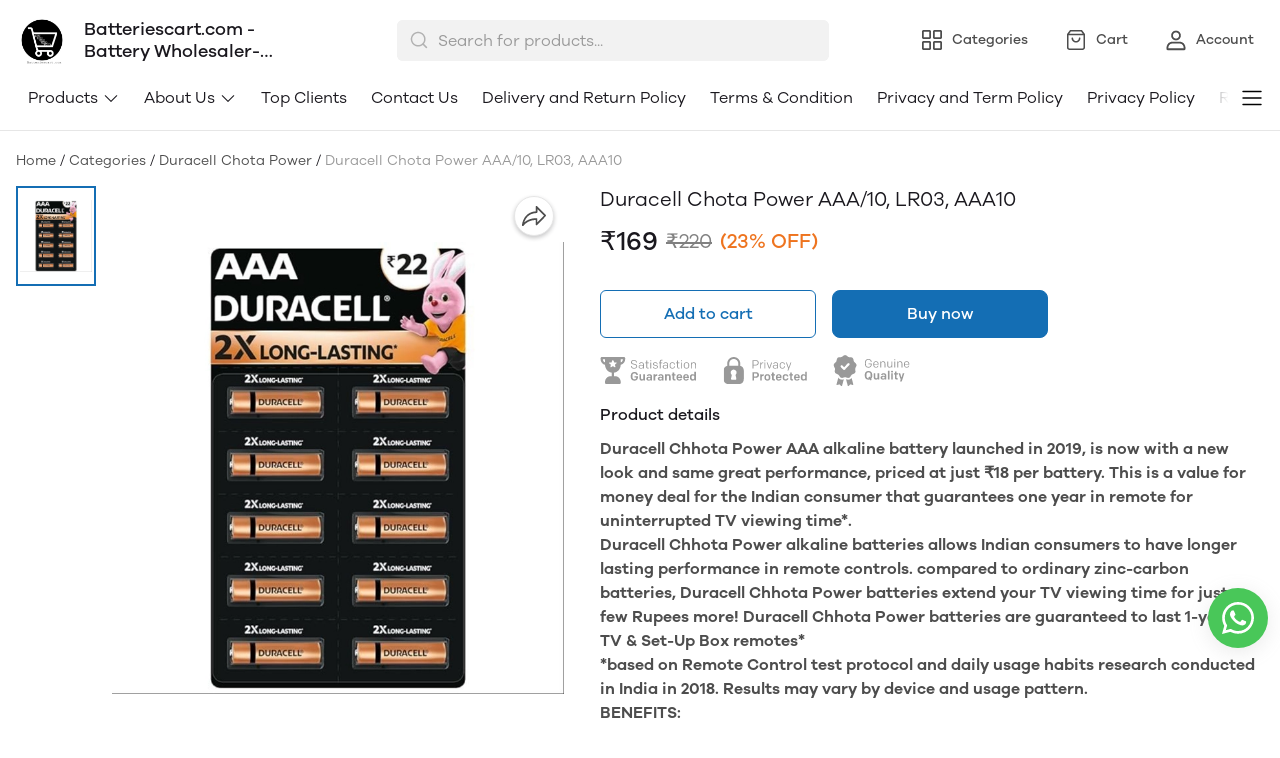

--- FILE ---
content_type: text/html; charset=utf-8
request_url: https://batteriescart.com/products/duracell-chota-power-aaa-10-lr03-aaa10
body_size: 88845
content:
<!DOCTYPE html>
<html lang="en">

<head>
  <meta charset="UTF-8" />
  <meta http-equiv="X-UA-Compatible" content="IE=edge" />
  <meta name="viewport" content="width=device-width, initial-scale=1.0, maximum-scale=1.0, user-scalable=no" />
  
  <link type="text/css" rel="preload" as="font" crossorigin="anonymous" href="/fonts/GalanoGrotesque/galanogrotesque-regular.otf">
  <link type="text/css" rel="preload" as="font" crossorigin="anonymous" href="/fonts/GalanoGrotesque/galanogrotesque-medium.otf">
  <link type="text/css" rel="preload" as="font" crossorigin="anonymous" href="/fonts/GalanoGrotesque/galanogrotesque-semibold.otf">
  <style>
    :root {
      --font-family: 'GalanoGrotesque', sans-serif;
    }
    @font-face {
      font-family: GalanoGrotesque;
      font-style: normal;
      font-weight: 400;
      src: url("/fonts/GalanoGrotesque/galanogrotesque-regular.otf") format("opentype");
      font-display: swap;
    }

    @font-face {
      font-family: GalanoGrotesque;
      font-style: normal;
      font-weight: 500;
      src: url("/fonts/GalanoGrotesque/galanogrotesque-medium.otf") format("opentype");
      font-display: swap;
    }

    @font-face {
      font-family: GalanoGrotesque;
      font-style: normal;
      font-weight: 600;
      src: url("/fonts/GalanoGrotesque/galanogrotesque-semibold.otf") format("opentype");
      font-display: swap;
    }
  </style>


<style>
   * {
      font-family: var(--font-family) !important;
    }
</style>

  <link rel="stylesheet" href="/public/dukaan/matrix/css/splide.min.css?ver=sceptre:0abf2a4" as="" onload="">
        <noscript><link rel="stylesheet" href="styles.css"></noscript>
  <link rel="stylesheet" href="/public/dukaan/matrix/css/layout.css?ver=sceptre:0abf2a4" as="" onload="">
        <noscript><link rel="stylesheet" href="styles.css"></noscript>
  <link rel="stylesheet" href="/public/dukaan/matrix/css/styles.css?ver=sceptre:0abf2a4" as="" onload="">
        <noscript><link rel="stylesheet" href="styles.css"></noscript>
  












<meta name="theme-color" content="#000000" />

<link rel="shortcut icon"
      type="image/x-icon"
      href="https://mydukaan.io/favicon.png"/>


<meta
  name="google-site-verification"
  content="479314866"
/>






<!--Prefetch-->
<link rel="dns-prefetch"
      href="https://www.googletagmanager.com/">
<link rel="dns-prefetch"
      href="https://connect.facebook.net/">

<link href="https://www.googletagmanager.com/gtag/js?id=275-892-5737"
      rel="preload"
      as="script">


<link href="https://www.googletagmanager.com/gtag/js?id=G-RXGEF1Q9FG"
      rel="preload"
      as="script">




  <style>
  
  
  
  :root {
    --primary: #146eb4;
    --secondary: #ee741f;
    --menu-bar-color: #146eb4;
    --primary-rgb: 20,110,180;
    --secondary-rgb: 238,116,31;
    --primary-background: rgba(20,110,180, .15);
    --primary-hover: #177ccb;
  }

  :root {
    --border-radius-small: 4px;
    --border-radius-medium: 6px;
    --border-radius-large: 8px;
    --border-radius-modal: 16px;

    --white: #ffffff;
    --black-100: var(--white);
    --black-12: #1a181e;
    --black-25: #353535;
    --black-30: #4d4d4d;
    --black-50: #808080;
    --black-55: #989898;
    --black-60: #999999;
    --black-70: #b2b2b2;
    --black-80: #cccccc;
    --black-85: #d9d9d9;
    --black-90: #e6e6e6;
    --black-95: #f2f2f2;
    --black-96: #f5f5f5;
    --black-98: #fafafa;

    --brand-primary: #146eb4;
    --brand-secondary: #ee741f;
    --primary-black: var(--black-12);
    --secondary-raspberry: #df1e5b;
    --secondary-yellow: #fab73b;
    --secondary-green: #17b31b;
    --secondary-red: #e50b20;
    --secondary-orange: #db6b1d;
    --secondary-navyblue: #1e2640;
    --green-hover: #149917;
    --red-hover: #cc0a1d;

    --black-hover: var(--black-30);
    --secondary-red-a10: rgba(229, 11, 32, 0.1);
    --white-a10: rgba(255, 255, 255, 0.1);
    --secondary-green-rgb: 23, 179, 27;
    --brand-secondary-rgb: 238, 116, 31;
    --offers-shadow: rgba(26, 24, 30, 0.24);
    --division-primary: var(--black-90);
    --shimmer-gradient: linear-gradient(to right,
        var(--black-95) 8%,
        var(--black-85) 18%,
        var(--black-95) 33%);

    --theme-secondary-green: #17b31b;
    --theme-secondary-red: #e50b20;
    --theme-variable-white: var(--white);
    --theme-primary: var(--primary);
    --theme-primary-black: var(--primary-black);
    --theme-primary-black-hover: var(--primary-black);
    --theme-primary-black-30: #4d4d4d;

    --theme-pimrary-button-color: var(--primary);
    --navicon-hover: var(--black-95);
    --drawer-background-primary: var(--white);
    --search-background: var(--black-95);
    --odd-background: var(--black-98);
    --trusted-illustration-color: #999999;

    --regular-font-weight: 400;
    --medium-font-weight: 500;
    --bold-font-weight: 600;

    --bxgy-green: #17b31b;

    --container-bottom-sticky: 0px;

  }
</style>

  




<title>Duracell Chota Power Alkaline batteries AAA/10, AAA10</title>
<meta name="description" content="DURACELL CHHOTA POWER ALKALINE SIZE AAA BATTERIES, Alkaline batteries AAA/10, AAA10, 1 year guaranteed. LR03, MN2400" />

<meta property="og:title" content="Duracell Chota Power Alkaline batteries AAA/10, AAA10" />
<meta property="og:image" itemprop="image" content="https://dukaan.b-cdn.net/1000x1000/webp/media/95f32c33-d1a3-4db5-8a1a-cd8a23b4ebbf.jpg" />
<meta property="og:image:secure_url" content="https://dukaan.b-cdn.net/1000x1000/webp/media/95f32c33-d1a3-4db5-8a1a-cd8a23b4ebbf.jpg" />
<meta property="og:description" content="DURACELL CHHOTA POWER ALKALINE SIZE AAA BATTERIES, Alkaline batteries AAA/10, AAA10, 1 year guaranteed. LR03, MN2400" />
<meta property="og:type" content="website" />

<meta property="twitter:card" content="summary_large_image" />
<meta name="twitter:title" content="Duracell Chota Power Alkaline batteries AAA/10, AAA10">
<meta name="twitter:description" content="DURACELL CHHOTA POWER ALKALINE SIZE AAA BATTERIES, Alkaline batteries AAA/10, AAA10, 1 year guaranteed. LR03, MN2400">
<meta property="twitter:image" content="https://dukaan.b-cdn.net/1000x1000/webp/media/95f32c33-d1a3-4db5-8a1a-cd8a23b4ebbf.jpg" />

<meta property="product:price:amount" content="169">
<meta property="product:price:currency" content="INR">
<meta property="og:site_name" content="Batteriescart.com - Battery Wholesaler- Battery Store">

<script type="application/ld+json">
  {
    "@context": "https://schema.org/",
    "@type": "Product",
    "name": "Duracell Chota Power AAA/10, LR03, AAA10",
    "description": "Duracell Chhota Power AAA alkaline battery launched in 2019, is now with a new look and same great performance, priced at just ₹18 per battery. This is a value for money deal for the Indian consumer that guarantees one year in remote for uninterrupted TV viewing time*.
Duracell Chhota Power alkaline batteries allows Indian consumers to have longer lasting performance in remote controls. compared to ordinary zinc-carbon batteries, Duracell Chhota Power batteries extend your TV viewing time for just a few Rupees more! Duracell Chhota Power batteries are guaranteed to last 1-year in TV &amp;amp; Set-Up Box remotes*
*based on Remote Control test protocol and daily usage habits research conducted in India in 2018. Results may vary by device and usage pattern.
BENEFITS:

Guaranteed 1 year in Remote
100% Checked against Leakage
Operates over a wider range of temperature
Specially designed for Remotes
",
    "category": "Duracell Chota Power",
    "url": "/products/duracell-chota-power-aaa-10-lr03-aaa10",
    "sku": "2446120",
    "image": {
      "@type": "ImageObject",
      "url": "https://dukaan.b-cdn.net/700x700/webp/media/135d0ecd-46f0-4ad0-a45a-7c80b5630eb8.jpg",
      "image": "https://dukaan.b-cdn.net/700x700/webp/media/135d0ecd-46f0-4ad0-a45a-7c80b5630eb8.jpg",
      "name": "Duracell Chota Power AAA/10, LR03, AAA10",
      "width": "525",
      "height": "700"
    },
    "mpn": "duracell-chota-power-aaa-10-lr03-aaa10",
    "productId": "32492963",
    
    "offers": [
      
      {
        "@type": "Offer",
        "name": "",
        "availability":"https://schema.org/InStock",
        "price": "169",
        "priceCurrency": "INR",
        "sku": "2446120",
        "url": "/products/duracell-chota-power-aaa-10-lr03-aaa10?variant=2446120"
      }
      
    ]
    ,
    "aggregateRating": {
      "@type": "AggregateRating",
      "ratingValue": "4.72",
      "ratingCount": "32",
      "bestRating": "5",
      "worstRating": "1"
    }
    
  }
</script>
<script type="application/ld+json">
  {
    "@context": "https://schema.org",
    "@type": "BreadcrumbList",
    "itemListElement": [{
      "@type": "ListItem",
      "position": 1,
      "name": "Home",
      "item": "https://batteriescart.com"
    },{
      "@type": "ListItem",
      "position": 2,
      "name": "Duracell Chota Power",
      "item": "https://batteriescart.com/categories/duracell-chota-power"
    },{
      "@type": "ListItem",
      "position": 3,
      "name": "Duracell Chota Power AAA/10, LR03, AAA10",
      "item": "https://batteriescart.com/products/duracell-chota-power-aaa-10-lr03-aaa10"
    }]
  }
</script>
<link rel="stylesheet" href="/public/dukaan/matrix/css/product.css?ver=sceptre:0abf2a4" as="" onload="">
        <noscript><link rel="stylesheet" href="styles.css"></noscript>
<style>
  .content table {
    width: 100%;
  }

  .content table td {
    padding: 8px;
    border: 1px solid;
  }
</style>

  <meta name="theme-color" content="#000000" />
<meta charset="UTF-8" />
<link rel="shortcut icon"
      type="image/x-icon"
      href="https://mydukaan.io/favicon.png"/>
<link rel="dns-prefetch"
      href="https://www.googletagmanager.com/">
<link rel="dns-prefetch"
      href="https://connect.facebook.net/">
<link rel="canonical" href="https://batteriescart.com/products/duracell-chota-power-aaa-10-lr03-aaa10" />
<meta name="google-site-verification" content="479314866" />
<style>
  
  :root {
    --primary: #146eb4;
    --secondary: #ee741f;
    --menu-bar-color: #146eb4;
    --primary-rgb: 20,110,180;
    --secondary-rgb: 238,116,31;
    --primary-background: rgba(20,110,180, 0.15);
    --primary-hover: #177ccb;
  }

  :root {
    --border-radius-small: 4px;
    --border-radius-medium: 6px;
    --border-radius-large: 8px;
    --border-radius-modal: 16px;

    --white: #ffffff;
    --black-100: var(--white);
    --black-12: #1a181e;
    --black-25: #353535;
    --black-30: #4d4d4d;
    --black-50: #808080;
    --black-55: #989898;
    --black-60: #999999;
    --black-70: #b2b2b2;
    --black-80: #cccccc;
    --black-85: #d9d9d9;
    --black-90: #e6e6e6;
    --black-95: #f2f2f2;
    --black-96: #f5f5f5;
    --black-98: #fafafa;

    --brand-primary: #146eb4;
    --brand-secondary: #ee741f;
    --primary-black: var(--black-12);
    --secondary-raspberry: #df1e5b;
    --secondary-yellow: #fab73b;
    --secondary-green: #17b31b;
    --secondary-red: #e50b20;
    --secondary-orange: #db6b1d;
    --secondary-navyblue: #1e2640;
    --green-hover: #149917;
    --red-hover: #cc0a1d;

    --black-hover: var(--black-30);
    --secondary-red-a10: rgba(229, 11, 32, 0.1);
    --white-a10: rgba(255, 255, 255, 0.1);
    --secondary-green-rgb: 23, 179, 27;
    --brand-secondary-rgb: 238, 116, 31;
    --offers-shadow: rgba(26, 24, 30, 0.24);
    --division-primary: var(--black-90);
    --shimmer-gradient: linear-gradient(to right,
        var(--black-95) 8%,
        var(--black-85) 18%,
        var(--black-95) 33%);

    --theme-secondary-green: #17b31b;
    --theme-secondary-red: #e50b20;
    --theme-variable-white: var(--white);
    --theme-primary: var(--primary);
    --theme-primary-black: var(--primary-black);
    --theme-primary-black-hover: var(--primary-black);
    --theme-primary-black-30: #4d4d4d;

    --theme-pimrary-button-color: var(--primary);
    --navicon-hover: var(--black-95);
    --drawer-background-primary: var(--white);
    --search-background: var(--black-95);
    --odd-background: var(--black-98);
    --trusted-illustration-color: #999999;

    --regular-font-weight: 400;
    --medium-font-weight: 500;
    --bold-font-weight: 600;

    --bxgy-green: #17b31b;

    --container-bottom-sticky: 0px;

  }
</style>
<style>
	* {
	   font-family: var(--font-family);
	 }
 </style>
 <link type="text/css" rel="preload" as="font" crossorigin="anonymous" href="/fonts/GalanoGrotesque/galanogrotesque-regular.otf">
		<link type="text/css" rel="preload" as="font" crossorigin="anonymous" href="/fonts/GalanoGrotesque/galanogrotesque-medium.otf">
		<link type="text/css" rel="preload" as="font" crossorigin="anonymous" href="/fonts/GalanoGrotesque/galanogrotesque-semibold.otf">
		<style>
		  :root {
			--font-family: 'GalanoGrotesque', sans-serif;
		  }
		  @font-face {
			font-family: GalanoGrotesque;
			font-style: normal;
			font-weight: 400;
			src: url("/fonts/GalanoGrotesque/galanogrotesque-regular.otf") format("opentype");
			font-display: swap;
		  }
	  
		  @font-face {
			font-family: GalanoGrotesque;
			font-style: normal;
			font-weight: 500;
			src: url("/fonts/GalanoGrotesque/galanogrotesque-medium.otf") format("opentype");
			font-display: swap;
		  }
	  
		  @font-face {
			font-family: GalanoGrotesque;
			font-style: normal;
			font-weight: 600;
			src: url("/fonts/GalanoGrotesque/galanogrotesque-semibold.otf") format("opentype");
			font-display: swap;
		  }
		</style>
<style>
      @-webkit-keyframes spinner-border {
        to {
          -webkit-transform: rotate(360deg);
          transform: rotate(360deg);
        }
      }
    
      @keyframes spinner-border {
        to {
          -webkit-transform: rotate(360deg);
          transform: rotate(360deg);
        }
      }
    
      .loader {
        display: inline-block;
        width: 20px;
        height: 20px;
        vertical-align: text-bottom;
        border: 3px solid currentColor;
        border-right-color: transparent;
        border-radius: 50%;
        -webkit-animation: spinner-border 0.75s linear infinite;
        animation: spinner-border 0.75s linear infinite;
      }
      .loaderContainer {
        position: absolute;
        top: 0;
        left: 0;
        right: 0;
        bottom: 0;
      }
    </style>
<style>
    .bounceLoaderWrap {
      position: relative;
      height: 100%;
      width: 100%;
      background-color: var(--white);
    }
    .bounceLoaderWrap.overlay {
      top: 0;
      bottom: 0;
      left: 0;
      right: 0;
      position: fixed;
      background-color: rgba(0, 0, 0, 0.6);
      backdrop-filter: blur(24px);
      z-index: 10;
    }
    .bounceLoaderWrap.overlay.highZIndex {
      z-index: 10000;
    }
    
    .bounceLoader {
      display: flex;
      align-items: center;
      flex-direction: column;
      position: absolute;
      top: 0;
      left: 0;
      right: 0;
      bottom: 0;
      pointer-events: all;
    }
    .bounceLoader.absoluteCenter {
      position: absolute;
      top: 50%;
      left: 50%;
      transform: translate(-50%, -50%);
    }
    .bounceLoader .spinner {
      text-align: center;
    }
    .bounceLoader .spinner > .bounce {
      width: 20px;
      height: 20px;
      background-color: #ccc;
      border-radius: 100%;
      display: inline-block;
      -webkit-animation: bounce-delay 1.4s infinite ease-in-out both;
      animation: bounce-delay 1.4s infinite ease-in-out both;
    }
    .bounceLoader .spinner > .bounce.bounce1 {
      -webkit-animation-delay: -0.32s;
      animation-delay: -0.32s;
      margin-right: 8px;
    }
    .bounceLoader .spinner > .bounce.bounce2 {
      -webkit-animation-delay: -0.16s;
      animation-delay: -0.16s;
      margin-right: 8px;
    }
    
    @keyframes bounce-delay {
      0%, 80%, 100% {
        -webkit-transform: scale(0);
        transform: scale(0);
      } 40% {
        -webkit-transform: scale(1.0);
        transform: scale(1.0);
      }
    }
    
    </style>

  <style>
  body.b2b-enabled.logged-out .dkn-product-card-selling-price,
    body.b2b-enabled.logged-out .dkn-product-card-original-price,
    body.b2b-enabled.logged-out .dkn-product-card-discount,
    body.b2b-enabled.logged-out .product-selling-price,
    body.b2b-enabled.logged-out .product-original-price,
    body.b2b-enabled.logged-out .product-discount-badge,
    body.b2b-enabled.logged-out .product-unit,
    body.b2b-enabled.logged-out add-to-bag-button-with-variants,
    body.b2b-enabled.logged-out .productMRP,
    body.b2b-enabled.logged-out .pdp-button-wrapper{
        display: none !important;
    }
    
    body.b2b-enabled.logged-out .dkn-product-card-btn-wrapper {
      visibility: hidden;
    }
      /* Add styles for the product quantity input */
    .product-qty-wrapper {
      display: flex;
      justify-content: center;
      align-items: center;
      background-color: rgba(var(--primary-rgb), 0.1);
    }
    .product-qty-input {
      width: 100%;
      height: 100%;
      text-align: center;
      border: none;
      background: transparent;
      color: var(--primary);
      font-weight: bold;
      padding: 0;
      margin: 0;
      outline: none;
      -moz-appearance: textfield; /* Remove spinner in Firefox */
    }

    .product-qty-input::-webkit-outer-spin-button,
    .product-qty-input::-webkit-inner-spin-button {
      -webkit-appearance: none;
      margin: 0;
    }
  </style>
</head>

<style>
  @-webkit-keyframes spinner-border {
    to {
      -webkit-transform: rotate(360deg);
      transform: rotate(360deg);
    }
  }

  @keyframes spinner-border {
    to {
      -webkit-transform: rotate(360deg);
      transform: rotate(360deg);
    }
  }

  .loader {
    display: inline-block;
    width: 20px;
    height: 20px;
    vertical-align: text-bottom;
    border: 3px solid currentColor;
    border-right-color: transparent;
    border-radius: 50%;
    -webkit-animation: spinner-border 0.75s linear infinite;
    animation: spinner-border 0.75s linear infinite;
  }
  .loaderContainer {
    position: absolute;
    top: 0;
    left: 0;
    right: 0;
    bottom: 0;
  }
</style>

<div class="fB a-c j-c w100 h100 loaderContainer hidden">
  <div class="loader"></div>
</div>



<body class="flex d-column logged-out ">
  



  <div class="headerBackground">
    <header class="navbar container">
      <p class="navbarTitle">Categories</p>
      <div class="mainHeader">
        <a href="/" class="headerStoreInfoLink">
          <div class="headerStoreInfo">

            <img class="logoStoreImg" src="https://dukaan.b-cdn.net/200x200/webp/4133659/9157f7b3-3e9c-4a86-aa37-71d56d0a23d6/batteriescart-logo-220d4ca5-ab97-4787-9d11-4bfba0e0299e.jpg" alt="" />
            
            <div class="headerStoreName">
              <p class="lineClamp2">Batteriescart.com - Battery Wholesaler- Battery Store</p>
            </div>
            
          </div>
        </a>
        <!-- search bar -->
        <div class="searchbar-component hide-on-mobile">
          <div class="modal hidden searchbar-backdrop" onclick="closeDesktopDropDown()"></div>
          <div class="searchbar-wrapper flex d-row a-center j-start" onclick="openDesktopDropDown()">
            <form id="search-form" class="full-width" onsubmit="redirectToSearchPageOnSubmit(event)">
              <div class="input-wrapper">
                <svg class="search-icon" xmlns="http://www.w3.org/2000/svg" width="20" height="20" viewBox="0 0 20 20"
                  fill="none">
                  <path fill-rule="evenodd" clip-rule="evenodd"
                    d="M3.22916 9.16634C3.22916 5.88715 5.88747 3.22884 9.16666 3.22884C12.4459 3.22884 15.1042 5.88715 15.1042 9.16634C15.1042 10.769 14.4692 12.2234 13.4371 13.2916C13.41 13.312 13.384 13.3345 13.3594 13.3591C13.3348 13.3837 13.3123 13.4097 13.2919 13.4367C12.2237 14.4689 10.7693 15.1038 9.16666 15.1038C5.88747 15.1038 3.22916 12.4455 3.22916 9.16634ZM13.8554 14.8863C12.5792 15.9336 10.9464 16.5622 9.16666 16.5622C5.08206 16.5622 1.77083 13.2509 1.77083 9.16634C1.77083 5.08174 5.08206 1.77051 9.16666 1.77051C13.2513 1.77051 16.5625 5.08174 16.5625 9.16634C16.5625 10.946 15.9339 12.5789 14.8866 13.8551L18.0156 16.9841C18.3004 17.2689 18.3004 17.7305 18.0156 18.0153C17.7309 18.3001 17.2692 18.3001 16.9844 18.0153L13.8554 14.8863Z"
                    fill="#B2B2B2" />
                </svg>
                <input type="text" class="search-input advance-filter__search-input" name="search" autocomplete="off"
                  onkeyup="onInputChange(event)" placeholder="Search for products..." />
                <svg class="cancel-btn hidden cur-p" xmlns="http://www.w3.org/2000/svg" width="12" height="12"
                  viewBox="0 0 12 12" fill="none" onclick="clearInputSearch()">
                  <path fill-rule="evenodd" clip-rule="evenodd"
                    d="M11.5896 1.58909C11.915 1.26366 11.915 0.736018 11.5896 0.410582C11.2641 0.0851445 10.7365 0.0851445 10.4111 0.410582L6.00033 4.82133L1.58958 0.410582C1.26414 0.0851445 0.736507 0.0851445 0.41107 0.410582C0.0856328 0.736018 0.0856328 1.26366 0.41107 1.58909L4.82181 5.99984L0.41107 10.4106C0.0856328 10.736 0.0856328 11.2637 0.41107 11.5891C0.736507 11.9145 1.26414 11.9145 1.58958 11.5891L6.00033 7.17835L10.4111 11.5891C10.7365 11.9145 11.2641 11.9145 11.5896 11.5891C11.915 11.2637 11.915 10.736 11.5896 10.4106L7.17884 5.99984L11.5896 1.58909Z"
                    fill="#1A181E" />
                </svg>
              </div>
              <input type="submit" class="hidden" />
            </form>
          </div>
          <div class="search-dropdown search-content-wrapper hidden hide-on-mobile modal-overflow-container"></div>
        </div>
        
        <button class="drawerButton" onclick="initSidebarMenu()" style="padding: 0;">
          <svg width="24" height="24" viewBox="0 0 24 24" fill="var(--primary-black)" xmlns="http://www.w3.org/2000/svg"
            alt="menu" class="MobileMenu_mobileMenuHamburger__27G0u">
            <path fill-rule="evenodd" clip-rule="evenodd"
              d="M2.09961 11.9996C2.09961 11.5026 2.50255 11.0996 2.99961 11.0996H20.9996C21.4967 11.0996 21.8996 11.5026 21.8996 11.9996C21.8996 12.4967 21.4967 12.8996 20.9996 12.8996H2.99961C2.50255 12.8996 2.09961 12.4967 2.09961 11.9996Z">
            </path>
            <path fill-rule="evenodd" clip-rule="evenodd"
              d="M2.09961 5.99961C2.09961 5.50255 2.50255 5.09961 2.99961 5.09961H20.9996C21.4967 5.09961 21.8996 5.50255 21.8996 5.99961C21.8996 6.49667 21.4967 6.89961 20.9996 6.89961H2.99961C2.50255 6.89961 2.09961 6.49667 2.09961 5.99961Z">
            </path>
            <path fill-rule="evenodd" clip-rule="evenodd"
              d="M2.09961 17.9996C2.09961 17.5026 2.50255 17.0996 2.99961 17.0996H20.9996C21.4967 17.0996 21.8996 17.5026 21.8996 17.9996C21.8996 18.4967 21.4967 18.8996 20.9996 18.8996H2.99961C2.50255 18.8996 2.09961 18.4967 2.09961 17.9996Z">
            </path>
          </svg>
        </button>
        
        <!-- nav items -->
        <div class="navBarContainer">
          <a class="navButton" href="/categories" data-navButton="category">
            <svg class="default" width="24" height="24" viewBox="0 0 24 24" fill="none"
              xmlns="http://www.w3.org/2000/svg" alt="Categories" color="var(--black-30)" text="">
              <path
                d="M20.4971 13C21.3255 13 21.9971 13.6716 21.9971 14.5V20.5C21.9971 21.3284 21.3255 22 20.4971 22H14.4971C13.6686 22 12.9971 21.3284 12.9971 20.5V14.5C12.9971 13.6716 13.6686 13 14.4971 13H20.4971ZM9.5 13C10.3284 13 11 13.6716 11 14.5V20.5C11 21.3284 10.3284 22 9.5 22H3.5C2.67157 22 2 21.3284 2 20.5V14.5C2 13.6716 2.67157 13 3.5 13H9.5ZM20.297 14.7H14.697V20.3H20.297V14.7ZM9.3 14.7H3.7V20.3H9.3V14.7ZM9.5 2C10.3284 2 11 2.67157 11 3.5V9.5C11 10.3284 10.3284 11 9.5 11H3.5C2.67157 11 2 10.3284 2 9.5V3.5C2 2.67157 2.67157 2 3.5 2H9.5ZM20.4971 2C21.3255 2 21.9971 2.67157 21.9971 3.5V9.5C21.9971 10.3284 21.3255 11 20.4971 11H14.4971C13.6686 11 12.9971 10.3284 12.9971 9.5V3.5C12.9971 2.67157 13.6686 2 14.4971 2H20.4971ZM9.3 3.7H3.7V9.3H9.3V3.7ZM20.297 3.7H14.697V9.3H20.297V3.7Z"
                fill="currentColor">
              </path>
            </svg>
            <svg class="activated hidden" width="24" height="24" viewBox="0 0 24 24" fill="none"
              xmlns="http://www.w3.org/2000/svg" alt="Categories" color="var(--black-30)" text="">
              <path fill-rule="evenodd" clip-rule="evenodd"
                d="M20.5012 13C21.3297 13 22.0012 13.6716 22.0012 14.5V20.5C22.0012 21.3284 21.3297 22 20.5012 22H14.5012C13.6728 22 13.0012 21.3284 13.0012 20.5V14.5C13.0012 13.6716 13.6728 13 14.5012 13H20.5012ZM9.50415 13C10.3326 13 11.0042 13.6716 11.0042 14.5V20.5C11.0042 21.3284 10.3326 22 9.50415 22H3.50415C2.67572 22 2.00415 21.3284 2.00415 20.5V14.5C2.00415 13.6716 2.67572 13 3.50415 13H9.50415ZM9.50415 2C10.3326 2 11.0042 2.67157 11.0042 3.5V9.5C11.0042 10.3284 10.3326 11 9.50415 11H3.50415C2.67572 11 2.00415 10.3284 2.00415 9.5V3.5C2.00415 2.67157 2.67572 2 3.50415 2H9.50415ZM20.5012 2C21.3297 2 22.0012 2.67157 22.0012 3.5V9.5C22.0012 10.3284 21.3297 11 20.5012 11H14.5012C13.6728 11 13.0012 10.3284 13.0012 9.5V3.5C13.0012 2.67157 13.6728 2 14.5012 2H20.5012Z"
                fill="var(--primary)">
              </path>
            </svg>
            <h5>Categories</h5>
          </a>
          <a class="navButton" href="/akshayaagencies/bag">
            <svg class="badgeItem" width="24" height="24" viewBox="0 0 24 24" fill="none"
              xmlns="http://www.w3.org/2000/svg" alt="Bag" color="var(--black-30)" text="">
              <path
                d="M17.5303 2C17.7769 2 18.0091 2.1161 18.157 2.31336L20.9105 5.985C20.9338 6.01451 20.955 6.04575 20.974 6.07848C20.9829 6.09427 20.9915 6.11041 20.9995 6.12681C21.0067 6.14109 21.0133 6.15592 21.0196 6.17098C21.0243 6.18292 21.0289 6.19482 21.0331 6.20682C21.0407 6.22728 21.0472 6.24826 21.0528 6.2696C21.0698 6.33447 21.0787 6.40189 21.0787 6.47005V19.3733C21.0787 20.824 19.9027 22 18.452 22H5.54873C4.09802 22 2.922 20.824 2.922 19.3733V6.47005C2.922 6.36611 2.94267 6.26389 2.98211 6.16909C2.98795 6.15455 2.99438 6.14034 3.00121 6.12636C3.02283 6.08242 3.04873 6.03994 3.07868 6L3.027 6.07799C3.02812 6.07606 3.02925 6.07413 3.03039 6.07221L3.07868 6L5.84366 2.31336C5.99161 2.1161 6.2238 2 6.47038 2H17.5303ZM19.511 7.253H4.488L4.48882 19.3733C4.48882 19.8806 4.84525 20.3047 5.32135 20.4087L5.43324 20.427L5.54873 20.4332H18.452C19.0373 20.4332 19.5119 19.9586 19.5119 19.3733L19.511 7.253ZM15.687 9.37327C16.1196 9.37327 16.4704 9.72402 16.4704 10.1567C16.4704 12.6254 14.4691 14.6267 12.0003 14.6267C9.5316 14.6267 7.53029 12.6254 7.53029 10.1567C7.53029 9.72402 7.88104 9.37327 8.3137 9.37327C8.74637 9.37327 9.09711 9.72402 9.09711 10.1567C9.09711 11.7601 10.3969 13.0599 12.0003 13.0599C13.6037 13.0599 14.9036 11.7601 14.9036 10.1567C14.9036 9.72402 15.2543 9.37327 15.687 9.37327ZM17.1386 3.56682H6.86117L5.27 5.686H18.728L17.1386 3.56682Z"
                fill="currentColor">
              </path>
            </svg>
            <span class="badge hidden" data-subscribe="products" data-entity-type="bag-count"
              data-value=""></span>
            <h5>Cart</h5>
          </a>
          <a class="navButton" onclick="initDukaanAuth(redirectToAccount)">
            <svg width="24" height="24" viewBox="0 0 24 24" fill="none" xmlns="http://www.w3.org/2000/svg" alt="Account"
              color="var(--black-30)" text="">
              <path
                d="M15.9255 13.7621C18.9394 13.7621 21.3459 16.3793 21.4562 19.6018L21.4602 19.833V21.0911C21.4602 21.6264 21.0536 22.0672 20.5314 22.1236L20.4178 22.1297H3.57165C3.03435 22.1297 2.59201 21.7246 2.53541 21.2042L2.5293 21.0911V19.833C2.5293 16.5828 4.86571 13.89 7.84974 13.7665L8.06396 13.7621H15.9255ZM15.9255 15.5623H8.06396C6.09351 15.5623 4.4325 17.3302 4.33364 19.6171L4.32899 19.833L4.32799 20.3288H19.6605V19.833C19.6605 17.5149 18.0592 15.6768 16.1093 15.5675L15.9255 15.5623ZM11.9947 2.60028C14.6914 2.60028 16.8734 4.79535 16.8734 7.49817C16.8734 10.201 14.6914 12.3961 11.9947 12.3961C9.29806 12.3961 7.11604 10.201 7.11604 7.49817C7.11604 4.79535 9.29806 2.60028 11.9947 2.60028ZM11.9947 4.40053C10.2953 4.40053 8.91574 5.78635 8.91574 7.49817C8.91574 9.20999 10.2953 10.5958 11.9947 10.5958C13.6942 10.5958 15.0737 9.20999 15.0737 7.49817C15.0737 5.78635 13.6942 4.40053 11.9947 4.40053Z"
                fill="currentColor">
              </path>
            </svg>
            <h5>Account</h5>
          </a>
        </div>
      </div>
    </header>
    
    <div class="navLinksContainer hide-on-mobile">
      <div class="navLinksWrapper container">
        <!-- menu items and dropdown -->
        <style>


/* new header */

.header-top p {
  font-size: 13px;
  color: var(--white);
  line-height: 18px;
  font-weight: 400;
  margin: 0;
  text-align: center;
}

.header-main .container {
  position: relative;
}

.header-inner {
  display: flex;
  justify-content: space-between;
  align-items: center;
}

.header-inner .logo {
  display: inline-flex;
  align-items: center;
  max-width: 300px;
}

.header-inner .logo img {
  width: auto;
  max-width: 150px;
  height: 40px;
  min-width: 40px;
}

.header-inner .logo img.square-image {
  max-width: 40px;
  object-fit: contain;
}

.header-inner .logo p {
  margin-left: 8px;
  font-size: 18px;
  line-height: 26px;
  font-weight: 500;
}

.header-main.active .menu-content {
  display: flex;
}

.menu-main {
  flex: 1;
  overflow: hidden;
  padding: 0px;
  margin: 0px 40px;
  justify-content: space-between;
  align-items: center;
  display: flex;
  width: 100%;
}

.menu-content {
  display: inline-flex;
  justify-content: center;
  align-items: center;
  /* margin: 0 auto; */
  flex-shrink: 0;
  overflow: hidden;
}

.header-main.active .menu-content {
  flex-direction: column;
  align-items: flex-start;
  margin-top: 28px;
  transition: 0.8s ease;
}

.header-main.active .menu-content a {
  color: var(--primary-black);
  font-size: 20px;
  line-height: 28px;
  font-weight: 500;
  text-decoration: none;
  margin-bottom: 24px;
  margin-right: 0px;
}

.header-main.active .menu-content a:last-child {
  margin-bottom: 0px;
  margin-right: 0px;
}

.menu-content a {
  cursor: pointer;
  color: var(--black-50);
  font-size: 16px;
  line-height: 24px;
  font-weight: 400;
  text-decoration: none;
  padding: 4px 12px;
  border-radius: 50px;
  display: inline-flex;
  align-items: center;
}

.mobile-menu-dropdown .icon,
.menu-dropdown .icon {
  width: 18px;
  height: 18px;
  margin-left: 4px;
}
.menu-main {
  position: relative;
}
.menu-dropdown__button {
  padding: 0;
  margin: 0;
  border: none;
  outline: none;
  background-color: transparent;
  position: absolute;
  right: 0px;
  background-color: var(--white);
}
.menu-dropdown__button:before {
  content: '';
  height: 25px;
  width: 40px;
  position: absolute;
  right: 100%;
  background: linear-gradient(
    90deg,
    hsla(0, 0%, 100%, 0) 0,
    var(--white) 86.33%
  );
  z-index: 100;
}

@media only screen and (max-width: 767px) {
  .menu-dropdown__button {
    display: none;
  }
}
.menu-dropdown{
  border-radius: 50px;
}
.menu-dropdown ul {
  display: none;
  border: 1px solid;
  border-color: var(--black-85);
  border-radius: 0px;
  position: absolute;
  padding: 16px;
  background-color: var(--white);
  z-index: 100;
  box-shadow: 0px 4px 12px rgba(26, 24, 30, 0.1);
  margin-top: 32px;
}
.menu-dropdown ul span {
  background-color: transparent;
  height: 36px;
  width: 100%;
  display: block;
  position: absolute;
  top: -36px;
  left: 0;
}
.menu-dropdown ul li {
  list-style-type: none;
  margin-bottom: 8px;
}

.menu-dropdown ul li a {
  color: var(--primary-black);
  font-size: 14px;
  line-height: 20px;
  font-weight: 400;
  text-decoration: none;
  margin-right: 0;
  border-bottom: none;
  white-space: nowrap;
}
.menu-dropdown ul li:last-child {
  margin-bottom: 0px;
}
@media screen and (min-width: 992px) {
  .mobile-menu-section-wrapper:has(.mobile-menu-section.active) {
    width: 100%;
    height: 100%;
    z-index: 10000;
    background-color: rgba(0, 0, 0, 0.4);
    justify-content: center;
    align-items: center;
    display: flex;
    position: fixed;
    top: 0;
    bottom: 0;
    left: 0;
    right: 0;
    --dukaan-modal-header-padding: 0px !important;
    --dukaan-modal-header-border-width: 0px !important;
  }
  .mobile-menu-section {
    max-height: 100%;
    width: 416px !important;
    justify-content: flex-start;
    margin-right: 0;
    padding: 0 24px 28px;
  }
}

.menu-drop-ul {
  /* border: 1px solid; */
  /* border-color: var(--black-85); */
  border-radius: 0px;
  /* position: absolute; */
  padding: 24px;
  background-color: var(--white);
  border-radius: 6px;
  /* z-index: 100; */
  box-shadow: 0px 4px 12px rgba(26, 24, 30, 0.1);
  /* margin-top: 32px; */
}
.menu-drop-ul span {
  background-color: transparent;
  height: 36px;
  width: 100%;
  display: block;
  position: absolute;
  top: -36px;
  left: 0;
}
.menu-drop-ul li {
  list-style-type: none;
  margin-bottom: 8px;
}

.menu-drop-ul li a {
  /* color: var(--primary-black); */
  font-size: 14px;
  line-height: 20px;
  font-weight: 400;
  text-decoration: none;
  margin-right: 0;
  border-bottom: none;
  white-space: nowrap;
}
.menu-drop-ul li:last-child {
  margin-bottom: 0px;
}
.active-nav-item a {
  color: var(--black-12) !important;
  font-weight: 500;
}
.active-nav-item {
  color: var(--black-12) !important;
}

.menu-dropdown:hover .menu-drop-ul {
  display: block;
  /* min-width: 100%; */
  border-top: none;
  min-width: 300px;
}
.menu-dropdown:hover svg.icon {
  transform: rotate(180deg);
}

/* .menu-main:hover {
  background: #ffffff1a;
} */
.menu-content a.active {
  color: var(--primary);
  font-weight: 500;
  border-bottom: 2px solid var(--primary);
}

.menu-cart-section {
  display: flex;
  justify-content: flex-end;
  min-width: 180px;
}

.header-search a {
  display: flex;
}
.header-search .icon {
  width: 24px;
  height: 24px;
}


.mobile-menu-section {
  width: 100%;
  overflow-y: auto;
  padding: 24px 16px 28px 16px;
  background-color: #fff;
  position: fixed;
  left: auto;
  bottom: 0;
  top: 0;
  right: 100%;
  z-index: 10000;
  visibility: hidden;
  opacity: 0;
  overflow: hidden;
  -webkit-backface-visibility: hidden;
  backface-visibility: hidden;
  will-change: transform;
  display: flex;
  /* -webkit-transition: all 0.1s ease-in 0s;
    transition: all 0.1s ease-in 0s; */
}
@media only screen and (max-width: 1024px) {
  .mobile-menu-section {
    transition: 0.4s ease;
  }
}

.mobile-menu-section.active {
  visibility: visible;
  opacity: 1;
  right: 0;
}

.mobile-menu-inner {
  display: flex;
  flex-direction: column;
  width: 100%;
}

.menu-mobile-head {
  justify-content: space-between;
  display: flex;
  /* margin-bottom: 28px; */
}

.menu-mobile-head .modal-title {
  font-size: 24px;
  line-height: 32px;
  font-weight: 600;
}

.mobile-header-main {
  display: none;
  justify-content: space-between;
  align-items: center;
}

.mobile-menu-content {
  display: flex;
  flex-direction: column;
  overflow-y: auto;
  padding-bottom: 24px;
}
.menu-dropdown:hover{
  background-color: rgba(0, 0, 0, .03);
  /* border-radius: 50px; */
}

.mobile-menu-dropdown > span {
  display: flex;
  align-items: center;
  justify-content: space-between;
}
.menu-drop-list {
  margin-bottom: 0;
}

.mobile-menu-dropdown {
  margin-top: 20px;
}
.mobile-menu-dropdown:first-child {
  margin-top: 16px;
}
.mobile-menu-dropdown ul {
  padding: 16px 16px 0 !important;
  border: none;
  border-color: transparent;
  border-radius: 0;
  position: static;
  padding: 0;
  margin-top: 0;
  min-width: 100%;
  box-shadow: none;
  font-size: 14px;
  font-weight: 400;
  line-height: 20px;
}
.mobile-menu-dropdown .icon {
  cursor: pointer;
}
.mobile-menu-content .menu-dropdown:hover svg.icon {
  transform: rotate(0);
}
.mobile-menu-content a {
  font-size: 18px;
  line-height: 26px;
  font-weight: 400;
  color: var(--primary-black);
  text-decoration: none;
  /* margin-bottom: 24px; */
}

.menu-item-drawer-dropdown {
  font-weight: 400;
  font-size: 24px;
  line-height: 32px;
  margin-bottom: 24px;
  display: block;
}
.dropdown-menu-items a{
  color: var(--black-30);
  width: 90%;
}
.menu-item-dropdown__header {
  /* position: absolute; */
}

#menu-item-drawer .mobile-menu-drop-ul {
  padding: 16px 16px 0;
}

#menu-item-drawer .modal-content {
  display: flex;
  flex-direction: column;
}

.mobile-menu-drop-ul li a {
  font-weight: 400;
  font-size: 16px;
  line-height: 24px;
}

.mobile-menu-drop-ul li {
  margin-bottom: 12px;
}

.mobile-menu-drop-ul li:last-child {
  margin-bottom: 0px;
}

.menu-item-drawer-dropdown .dropdown-menu {
  display: flex;
  align-items: center;
  justify-content: space-between;
}

.menu-item-drawer-dropdown .dropdown-menu svg {
  height: 24px;
  width: 24px;
  cursor: pointer;
}

.menu-item-drawer-dropdown .menu-drop-list {
  display: block;
}


.menu-bottom {
  display: flex;
  margin-top: auto;
  justify-content: center;
  padding-top: 20px;
  border-top: 1px solid;
  border-color: var(--black-85);
}

.menu-bottom a {
  background-repeat: no-repeat;
  width: 24px;
  height: 24px;
  margin-right: 16px;
  display: inline-block;
}
.menu-with-no-child{
  max-width: 300px;
  width: 100%;
}
.menu-with-no-child ul{
  width: calc(100% - 0px);
}
.menu-bottom a:last-of-type {
  margin-right: 0;
}
.menu-bottom a .icon {
  width: 24px;
  height: 24px;
}
</style>


<header class="header-section">
  <div class="header-outer-wrapper">
    <div class="header-main"
         style="position: relative">
      <div class="container">
        <div class="header-inner">
 
          <div class="menu-main">
            <div class="menu-content">
              <span class="menu-dropdown hidden">
                <a data-button="home"
                   class="menu-drop-list"
                   href="/">Home</a>
              </span>
              <span class="menu-dropdown hidden">
                <a data-button="categories"
                   class="menu-drop-list"
                   href="/categories">Shop</a>
              </span>
              <span class="menu-dropdown dkn-wishlist-page-navigation-button hidden">
                <a data-button="wishlist" class="menu-drop-list" onclick="initDukaanAuth(redirectToWishlistPage)">Wishlist</a>
              </span>
              <!-- first level -->
              
                <span class="menu-dropdown"
                      data-menu-id="1-dropdown">
                  <a class="menu-drop-list"
                     target=""
                     data-language="false"
                     href="/p/products"
                     data-button="products">
                    Products
                    
                      <svg class="icon sort-icon">
                        <use xlink:href="/assets/icons.svg#carrotdown"></use>
                      </svg>
                    
                  </a>
                  <!-- 
                  <ul class="menu-drop-ul">
                    <span class="hidden-trans"></span>
                    
                      <li>
                        <a href="/categories/duracell-35" target="">Duracell</a>
                      </li>
                    
                      <li>
                        <a href="/categories/philips-300" target="">Philips</a>
                      </li>
                    
                      <li>
                        <a href="/categories/panasonic-169" target="">Panasonic</a>
                      </li>
                    
                      <li>
                        <a href="/categories/maxell-2" target="">Maxell</a>
                      </li>
                    
                      <li>
                        <a href="/categories/renata-2" target="">Renata</a>
                      </li>
                    
                      <li>
                        <a href="/categories/camelion-1" target="">Camelion</a>
                      </li>
                    
                      <li>
                        <a href="/categories/gp" target="">Gp</a>
                      </li>
                    
                      <li>
                        <a href="/categories/murata-1" target="">muRata</a>
                      </li>
                    
                      <li>
                        <a href="/categories/varta" target="">Varta</a>
                      </li>
                    
                  </ul>
                 -->
                </span>
              
                <span class="menu-dropdown"
                      data-menu-id="2-dropdown">
                  <a class="menu-drop-list"
                     target=""
                     data-language="false"
                     href="/p/about-us"
                     data-button="about-us">
                    About Us
                    
                      <svg class="icon sort-icon">
                        <use xlink:href="/assets/icons.svg#carrotdown"></use>
                      </svg>
                    
                  </a>
                  <!-- 
                  <ul class="menu-drop-ul">
                    <span class="hidden-trans"></span>
                    
                      <li>
                        <a href="/p/disclaimer" target="">Disclaimer</a>
                      </li>
                    
                      <li>
                        <a href="/p/copyrights-disclaimer" target="">Copyrights Disclaimer</a>
                      </li>
                    
                  </ul>
                 -->
                </span>
              
                <span class="menu-dropdown"
                      data-menu-id="3-dropdown">
                  <a class="menu-drop-list"
                     target=""
                     data-language="false"
                     href="/p/top-clients"
                     data-button="top-clients">
                    Top Clients
                    
                  </a>
                  <!--  -->
                </span>
              
                <span class="menu-dropdown"
                      data-menu-id="4-dropdown">
                  <a class="menu-drop-list"
                     target=""
                     data-language="false"
                     href="/p/contact-us"
                     data-button="contact-us">
                    Contact Us
                    
                  </a>
                  <!--  -->
                </span>
              
                <span class="menu-dropdown"
                      data-menu-id="5-dropdown">
                  <a class="menu-drop-list"
                     target=""
                     data-language="false"
                     href="/p/delivery-and-return-policy"
                     data-button="delivery-and-return-policy">
                    Delivery and Return Policy
                    
                  </a>
                  <!--  -->
                </span>
              
                <span class="menu-dropdown"
                      data-menu-id="6-dropdown">
                  <a class="menu-drop-list"
                     target=""
                     data-language="false"
                     href="/p/terms-and-condition"
                     data-button="terms-and-condition">
                    Terms &amp; Condition
                    
                  </a>
                  <!--  -->
                </span>
              
                <span class="menu-dropdown"
                      data-menu-id="7-dropdown">
                  <a class="menu-drop-list"
                     target=""
                     data-language="false"
                     href="/p/privacy-and-term-policy"
                     data-button="privacy-and-term-policy">
                    Privacy and Term Policy
                    
                  </a>
                  <!--  -->
                </span>
              
                <span class="menu-dropdown"
                      data-menu-id="8-dropdown">
                  <a class="menu-drop-list"
                     target=""
                     data-language="false"
                     href="/p/privacy-policy"
                     data-button="privacy-policy">
                    Privacy Policy
                    
                  </a>
                  <!--  -->
                </span>
              
                <span class="menu-dropdown"
                      data-menu-id="9-dropdown">
                  <a class="menu-drop-list"
                     target=""
                     data-language="false"
                     href="/p/refund-policy"
                     data-button="refund-policy">
                    Refund policy
                    
                  </a>
                  <!--  -->
                </span>
              
                <span class="menu-dropdown"
                      data-menu-id="10-dropdown">
                  <a class="menu-drop-list"
                     target=""
                     data-language="false"
                     href="/p/terms-conditions"
                     data-button="terms-conditions">
                    Terms &amp; conditions
                    
                  </a>
                  <!--  -->
                </span>
              
              <span class="menu-dropdown store-locator-link hidden">
                <a data-button="store-locator"
                   class="menu-drop-list"
                   href="/store-locator">Store locator</a>
              </span>
              <button class="menu-dropdown__button hidden"
                      onclick="handleMenuHamburgerClick()">
                <svg width="36"
                     height="36"
                     viewBox="0 0 36 36"
                     fill="none"
                     xmlns="http://www.w3.org/2000/svg">
                  <path fill-rule="evenodd" clip-rule="evenodd" d="M8.3125 18C8.3125 17.6 8.63678 17.2757 9.0368 17.2757H26.9632C27.3632 17.2757 27.6875 17.6 27.6875 18C27.6875 18.4 27.3632 18.7243 26.9632 18.7243H9.0368C8.63678 18.7243 8.3125 18.4 8.3125 18Z" fill="currentColor"/>
                  <path fill-rule="evenodd" clip-rule="evenodd" d="M8.3125 11.4813C8.3125 11.0813 8.63678 10.757 9.0368 10.757H26.9632C27.3632 10.757 27.6875 11.0813 27.6875 11.4813C27.6875 11.8813 27.3632 12.2056 26.9632 12.2056H9.0368C8.63678 12.2056 8.3125 11.8813 8.3125 11.4813Z" fill="currentColor"/>
                  <path fill-rule="evenodd" clip-rule="evenodd" d="M8.3125 24.5187C8.3125 24.1187 8.63678 23.7944 9.0368 23.7944H26.9632C27.3632 23.7944 27.6875 24.1187 27.6875 24.5187C27.6875 24.9187 27.3632 25.243 26.9632 25.243H9.0368C8.63678 25.243 8.3125 24.9187 8.3125 24.5187Z" fill="currentColor"/>
                </svg>
              </button>
            </div>
          </div>

        </div>
        <div class="mobile-header-main">
          <button type="button"
                  class="">
            <svg class="icon">
              <use xlink:href="/assets/icons.svg#menu"></use>
            </svg>
          </button>
          <a class="menu-mobile-logo"
             href="/">
            <img src="https://dukaan.b-cdn.net/300x300/webp/4133659/9157f7b3-3e9c-4a86-aa37-71d56d0a23d6/batteriescart-logo-220d4ca5-ab97-4787-9d11-4bfba0e0299e.jpg"/>
            <p class="lineClamp2">Batteriescart.com - Battery Wholesaler- Battery Store</p>
          </a>
          <div class="header-search">
            <a class="nav-button show-on-mobile"
               onclick="openSearchDrawer()">
              <svg xmlns="http://www.w3.org/2000/svg"
                   width="24"
                   height="24"
                   viewBox="0 0 24 24"
                   fill="none">
                <path fill-rule="evenodd" clip-rule="evenodd" d="M10.875 3.75C6.93997 3.75 3.75 6.93997 3.75 10.875C3.75 14.81 6.93997 18 10.875 18C14.81 18 18 14.81 18 10.875C18 6.93997 14.81 3.75 10.875 3.75ZM2.25 10.875C2.25 6.11154 6.11154 2.25 10.875 2.25C15.6385 2.25 19.5 6.11154 19.5 10.875C19.5 15.6385 15.6385 19.5 10.875 19.5C6.11154 19.5 2.25 15.6385 2.25 10.875Z" fill="#1A181E"/>
                <path fill-rule="evenodd" clip-rule="evenodd" d="M15.913 15.913C16.2059 15.6201 16.6808 15.6201 16.9737 15.913L21.5299 20.4693C21.8228 20.7622 21.8228 21.237 21.5299 21.5299C21.237 21.8228 20.7622 21.8228 20.4693 21.5299L15.913 16.9737C15.6201 16.6808 15.6201 16.2059 15.913 15.913Z" fill="#1A181E"/>
              </svg>
            </a>
          </div>
        </div>
      </div>
    </div>

    
      
        
        
          <div class="menu-drop-ul menu-with-no-child hidden flex d-row"
               style="z-index: 100"
               id="1-dropdown">
            
  <ul data-parent-dropdown-id="158001"
      class="menu-items-list
             ">
    

      <li class="flex d-row j-sb dropdown-menu-items"
          onmouseenter="showMenuDropdown(event,'158002', '0')">
        <a class="sub-body link-text lineClamp"
        target=""
        href="/categories/duracell-35"
           style="">Duracell</a>
        
      </li>
    

      <li class="flex d-row j-sb dropdown-menu-items"
          onmouseenter="showMenuDropdown(event,'158003', '0')">
        <a class="sub-body link-text lineClamp"
        target=""
        href="/categories/philips-300"
           style="">Philips</a>
        
      </li>
    

      <li class="flex d-row j-sb dropdown-menu-items"
          onmouseenter="showMenuDropdown(event,'158004', '0')">
        <a class="sub-body link-text lineClamp"
        target=""
        href="/categories/panasonic-169"
           style="">Panasonic</a>
        
      </li>
    

      <li class="flex d-row j-sb dropdown-menu-items"
          onmouseenter="showMenuDropdown(event,'158005', '0')">
        <a class="sub-body link-text lineClamp"
        target=""
        href="/categories/maxell-2"
           style="">Maxell</a>
        
      </li>
    

      <li class="flex d-row j-sb dropdown-menu-items"
          onmouseenter="showMenuDropdown(event,'158006', '0')">
        <a class="sub-body link-text lineClamp"
        target=""
        href="/categories/renata-2"
           style="">Renata</a>
        
      </li>
    

      <li class="flex d-row j-sb dropdown-menu-items"
          onmouseenter="showMenuDropdown(event,'158007', '0')">
        <a class="sub-body link-text lineClamp"
        target=""
        href="/categories/camelion-1"
           style="">Camelion</a>
        
      </li>
    

      <li class="flex d-row j-sb dropdown-menu-items"
          onmouseenter="showMenuDropdown(event,'158008', '0')">
        <a class="sub-body link-text lineClamp"
        target=""
        href="/categories/gp"
           style="">Gp</a>
        
      </li>
    

      <li class="flex d-row j-sb dropdown-menu-items"
          onmouseenter="showMenuDropdown(event,'158009', '0')">
        <a class="sub-body link-text lineClamp"
        target=""
        href="/categories/murata-1"
           style="">muRata</a>
        
      </li>
    

      <li class="flex d-row j-sb dropdown-menu-items"
          onmouseenter="showMenuDropdown(event,'158010', '0')">
        <a class="sub-body link-text lineClamp"
        target=""
        href="/categories/varta"
           style="">Varta</a>
        
      </li>
    
  </ul>

          </div>
        
      
    
      
        
        
          <div class="menu-drop-ul menu-with-no-child hidden flex d-row"
               style="z-index: 100"
               id="2-dropdown">
            
  <ul data-parent-dropdown-id="158011"
      class="menu-items-list
             ">
    

      <li class="flex d-row j-sb dropdown-menu-items"
          onmouseenter="showMenuDropdown(event,'158012', '0')">
        <a class="sub-body link-text lineClamp"
        target=""
        href="/p/disclaimer"
           style="">Disclaimer</a>
        
      </li>
    

      <li class="flex d-row j-sb dropdown-menu-items"
          onmouseenter="showMenuDropdown(event,'158013', '0')">
        <a class="sub-body link-text lineClamp"
        target=""
        href="/p/copyrights-disclaimer"
           style="">Copyrights Disclaimer</a>
        
      </li>
    
  </ul>

          </div>
        
      
    
      
    
      
    
      
    
      
    
      
    
      
    
      
    
      
    
  </div>
</header>


      </div>
    </div>
    

    <div class="container no-padding bottom-header-sticky hidden hide-on-mobile">
      <div class="bottom-header flex d-row a-center j-sb full-width pb16">
        <div onclick="history.back()" class="flex d-row a-center j-start" style="cursor: pointer;">
          <svg style="margin-right: 8px;" xmlns="http://www.w3.org/2000/svg" width="24" height="24" viewBox="0 0 24 24"
            color="var(--black-30)">
            <g fill="none" fill-rule="evenodd">
              <g fill="currentColor" fill-rule="nonzero">
                <g>
                  <g>
                    <path
                      d="M12.69 3.88c.396-.386 1.029-.379 1.415.016.356.364.378.932.068 1.32l-.084.094-8.55 8.36c-.359.35-.915.378-1.305.081l-.093-.081-8.55-8.36c-.395-.386-.402-1.02-.016-1.414.356-.365.923-.399 1.319-.098l.095.082 7.851 7.675 7.85-7.675z"
                      transform="translate(-16 -95) translate(16 95) translate(1 3) rotate(90 4.84 8.775)">
                    </path>
                    <path
                      d="M21.78 7.775c.552 0 1 .448 1 1 0 .513-.386.936-.883.993l-.117.007H.66c-.552 0-1-.448-1-1 0-.513.386-.936.883-.993l.117-.007h21.12z"
                      transform="translate(-16 -95) translate(16 95) translate(1 3)">
                    </path>
                  </g>
                </g>
              </g>
            </g>
          </svg>
          <div class="flex flex-row a-c">
            <div class="category-name advance-filter__product-query" style="margin-right: 4px;">
              Duracell Chota Power
            </div>
            <div class="category-product-count" style="margin-top: 2px;"></div>
          </div>
        </div>
        <div
          class="sortContainer relative whiteSpace-noWrap cursor-pointer "
          onclick="openPopover()">
          <p class="subtitle-2">Sort by</p>
          <div class="sortType subtitle-2" style="color: var(--primary)">
            <div class="shimmer" style="height: 16px;
                          width: 80px;
                          border-radius: 12px;">
            </div>
          </div>
          <svg class="downArrow" width="20" height="20" viewBox="0 0 24 24" fill="none"
            xmlns="http://www.w3.org/2000/svg" style="cursor: pointer;">
            <path fill-rule="evenodd" clip-rule="evenodd"
              d="M4.79289 8.29289C5.18342 7.90237 5.81658 7.90237 6.20711 8.29289L12.5 14.5858L18.7929 8.29289C19.1834 7.90237 19.8166 7.90237 20.2071 8.29289C20.5976 8.68342 20.5976 9.31658 20.2071 9.70711L13.2071 16.7071C12.8166 17.0976 12.1834 17.0976 11.7929 16.7071L4.79289 9.70711C4.40237 9.31658 4.40237 8.68342 4.79289 8.29289Z"
              fill="var(--primary)" />
          </svg>
          <svg class="hidden upArrow" width="20" height="20" class="hidden" viewBox="0 0 18 18" fill="none"
            xmlns="http://www.w3.org/2000/svg" style="cursor: pointer;">
            <path fill-rule="evenodd" clip-rule="evenodd"
              d="M3.59467 11.7803C3.88756 12.0732 4.36244 12.0732 4.65533 11.7803L9.375 7.06066L14.0947 11.7803C14.3876 12.0732 14.8624 12.0732 15.1553 11.7803C15.4482 11.4874 15.4482 11.0126 15.1553 10.7197L9.90533 5.46967C9.61244 5.17678 9.13756 5.17678 8.84467 5.46967L3.59467 10.7197C3.30178 11.0126 3.30178 11.4874 3.59467 11.7803Z"
              fill="var(--primary)" />
          </svg>
          <div class="sort-popper" id="sort-popover">
            <div class="modal-content hidden" id="popover-content" onclick="event.stopPropagation()">
              <div class="form-wrapper">
                <img src="/assets/remove.svg" onclick="closePopover()" alt="" />
                <form>
                  <div class="sortLabel">
                    <input type="radio" id="bestsellers" name="sort_by" value="bestsellers"
                      onclick="sortByClickHandler('bestsellers', sortDropDownHandler)" checked="checked" />
                    <label for="bestsellers">
                      Featured
                    </label>
                  </div>
                  <div class="sortLabel">
                    <input type="radio" id="better_discount" name="sort_by" value="better_discount"
                      onclick="sortByClickHandler('better_discount', sortDropDownHandler)" />
                    <label for="better_discount">
                      Discount
                    </label>
                  </div>
                  <div class="sortLabel">
                    <input type="radio" id="price_low_to_high" name="sort_by" value="price_low_to_high"
                      onclick="sortByClickHandler('price_low_to_high', sortDropDownHandler)" />
                    <label for="price_low_to_high">
                      
                      Price low to high
                    </label>
                  </div>
                  <div class="sortLabel">
                    <input type="radio" id="price_high_to_low" name="sort_by" value="price_high_to_low"
                      onclick="sortByClickHandler('price_high_to_low', sortDropDownHandler)" />
                    <label for="price_high_to_low">
                      
                      Price high to low
                    </label>
                  </div>
                </form>
              </div>
            </div>
          </div>
        </div>
      </div>
    </div>
    <div class="container no-padding product-bottom-header-sticky hidden hide-on-mobile">
      <div class="bottom-header flex d-row a-center j-sb full-width pb16">
        <div onclick="history.back()" class="flex d-row a-center j-start" style="cursor: pointer;">
          <svg style="margin-right: 8px;" xmlns="http://www.w3.org/2000/svg" width="24" height="24" viewBox="0 0 24 24"
            color="var(--black-30)">
            <g fill="none" fill-rule="evenodd">
              <g fill="currentColor" fill-rule="nonzero">
                <g>
                  <g>
                    <path
                      d="M12.69 3.88c.396-.386 1.029-.379 1.415.016.356.364.378.932.068 1.32l-.084.094-8.55 8.36c-.359.35-.915.378-1.305.081l-.093-.081-8.55-8.36c-.395-.386-.402-1.02-.016-1.414.356-.365.923-.399 1.319-.098l.095.082 7.851 7.675 7.85-7.675z"
                      transform="translate(-16 -95) translate(16 95) translate(1 3) rotate(90 4.84 8.775)">
                    </path>
                    <path
                      d="M21.78 7.775c.552 0 1 .448 1 1 0 .513-.386.936-.883.993l-.117.007H.66c-.552 0-1-.448-1-1 0-.513.386-.936.883-.993l.117-.007h21.12z"
                      transform="translate(-16 -95) translate(16 95) translate(1 3)">
                    </path>
                  </g>
                </g>
              </g>
            </g>
          </svg>
          <div class="category-name">
            Duracell Chota Power
          </div>
        </div>
      </div>
    </div>
  </div>
  <!-- include common sidebar here -->
  <style>
  .mobile-menu-section {
    width: 100%;
    overflow-y: auto;
    padding: 24px 16px 28px 16px;
    background-color: #fff;
    position: fixed;
    left: auto;
    bottom: 0;
    top: 0;
    right: 100%;
    z-index: 10000;
    visibility: hidden;
    opacity: 0;
    overflow: hidden;
    -webkit-backface-visibility: hidden;
    backface-visibility: hidden;
    will-change: transform;
    display: flex;
    /* -webkit-transition: all 0.1s ease-in 0s;
    transition: all 0.1s ease-in 0s; */
  }

  @media only screen and (max-width: 1024px) {
    .mobile-menu-section {
      transition: 0.4s ease;
    }
  }

  .mobile-menu-section.active {
    visibility: visible;
    opacity: 1;
    right: 0;
  }

  @media screen and (min-width: 992px) {
    .mobile-menu-section-wrapper:has(.mobile-menu-section.active) {
      width: 100%;
      height: 100%;
      z-index: 10000;
      background-color: rgba(0, 0, 0, 0.4);
      justify-content: center;
      align-items: center;
      display: flex;
      position: fixed;
      top: 0;
      bottom: 0;
      left: 0;
      right: 0;
      --dukaan-modal-header-padding: 0px !important;
      --dukaan-modal-header-border-width: 0px !important;
    }

    .mobile-menu-section {
      max-height: 100%;
      width: 416px !important;
      justify-content: flex-start;
      margin-right: 0;
      padding: 24px 28px;
    }
  }
</style>
<div class="mobile-menu-section-wrapper"
     onclick="closeMenuItemDrawer(event)">
  <section class="mobile-menu-section">
    <div class="mobile-menu-inner">
      <div class="menu-mobile-head">
        <div class="modal-title">Menu</div>
        <div id="closeMenu">
          <svg class="icon"
               onclick="closeSearchDrawer()">
            <use xlink:href="/assets/icons.svg#cross"></use>
          </svg>
        </div>
      </div>
      <div class="divider"></div>
      <div class="mobile-menu-content">
        <span class="mobile-menu-dropdown hidden"><a id="home"
   href="/">Home</a></span>
        <span class="mobile-menu-dropdown hidden"><a id="shop"
   href="/categories">Shop</a></span>
        <span class="mobile-menu-dropdown dkn-wishlist-page-navigation-button hidden">
          <a class="cursor-pointer"
             id="wishlist"
             onclick="initDukaanAuth(redirectToWishlistPage)">Wishlist</a>
        </span>
        
          <span class="mobile-menu-dropdown">
            <span 
                    class="sub-menu-items dropdown-menu"
                  >
              <a class="menu-drop-list break-word"
                 target=""
                 data-language="false"
                 href="/p/products">
                Products
              </a>
              
                <svg class="icon sort-icon">
                  <use xlink:href="/assets/icons.svg#carrotdown"></use>
                </svg>
              
            </span>
            
              <ul class="mobile-menu-drop-ul hidden"
                  style="padding-right: 0 !important">
                
                  <li class="flex d-row j-sb mobile-sub-menu-item">
                    <a href="/categories/duracell-35"
                       target=""
                       class="break-word">
                      Duracell
                    </a>
                    
                  </li>
                  <!-- sub child menu items -->
                  <span class="hidden">
                    
                  </span>
                
                  <li class="flex d-row j-sb mobile-sub-menu-item">
                    <a href="/categories/philips-300"
                       target=""
                       class="break-word">
                      Philips
                    </a>
                    
                  </li>
                  <!-- sub child menu items -->
                  <span class="hidden">
                    
                  </span>
                
                  <li class="flex d-row j-sb mobile-sub-menu-item">
                    <a href="/categories/panasonic-169"
                       target=""
                       class="break-word">
                      Panasonic
                    </a>
                    
                  </li>
                  <!-- sub child menu items -->
                  <span class="hidden">
                    
                  </span>
                
                  <li class="flex d-row j-sb mobile-sub-menu-item">
                    <a href="/categories/maxell-2"
                       target=""
                       class="break-word">
                      Maxell
                    </a>
                    
                  </li>
                  <!-- sub child menu items -->
                  <span class="hidden">
                    
                  </span>
                
                  <li class="flex d-row j-sb mobile-sub-menu-item">
                    <a href="/categories/renata-2"
                       target=""
                       class="break-word">
                      Renata
                    </a>
                    
                  </li>
                  <!-- sub child menu items -->
                  <span class="hidden">
                    
                  </span>
                
                  <li class="flex d-row j-sb mobile-sub-menu-item">
                    <a href="/categories/camelion-1"
                       target=""
                       class="break-word">
                      Camelion
                    </a>
                    
                  </li>
                  <!-- sub child menu items -->
                  <span class="hidden">
                    
                  </span>
                
                  <li class="flex d-row j-sb mobile-sub-menu-item">
                    <a href="/categories/gp"
                       target=""
                       class="break-word">
                      Gp
                    </a>
                    
                  </li>
                  <!-- sub child menu items -->
                  <span class="hidden">
                    
                  </span>
                
                  <li class="flex d-row j-sb mobile-sub-menu-item">
                    <a href="/categories/murata-1"
                       target=""
                       class="break-word">
                      muRata
                    </a>
                    
                  </li>
                  <!-- sub child menu items -->
                  <span class="hidden">
                    
                  </span>
                
                  <li class="flex d-row j-sb mobile-sub-menu-item">
                    <a href="/categories/varta"
                       target=""
                       class="break-word">
                      Varta
                    </a>
                    
                  </li>
                  <!-- sub child menu items -->
                  <span class="hidden">
                    
                  </span>
                
              </ul>
            
          </span>
        
          <span class="mobile-menu-dropdown">
            <span 
                    class="sub-menu-items dropdown-menu"
                  >
              <a class="menu-drop-list break-word"
                 target=""
                 data-language="false"
                 href="/p/about-us">
                About Us
              </a>
              
                <svg class="icon sort-icon">
                  <use xlink:href="/assets/icons.svg#carrotdown"></use>
                </svg>
              
            </span>
            
              <ul class="mobile-menu-drop-ul hidden"
                  style="padding-right: 0 !important">
                
                  <li class="flex d-row j-sb mobile-sub-menu-item">
                    <a href="/p/disclaimer"
                       target=""
                       class="break-word">
                      Disclaimer
                    </a>
                    
                  </li>
                  <!-- sub child menu items -->
                  <span class="hidden">
                    
                  </span>
                
                  <li class="flex d-row j-sb mobile-sub-menu-item">
                    <a href="/p/copyrights-disclaimer"
                       target=""
                       class="break-word">
                      Copyrights Disclaimer
                    </a>
                    
                  </li>
                  <!-- sub child menu items -->
                  <span class="hidden">
                    
                  </span>
                
              </ul>
            
          </span>
        
          <span class="mobile-menu-dropdown">
            <span >
              <a class="menu-drop-list break-word"
                 target=""
                 data-language="false"
                 href="/p/top-clients">
                Top Clients
              </a>
              
            </span>
            
          </span>
        
          <span class="mobile-menu-dropdown">
            <span >
              <a class="menu-drop-list break-word"
                 target=""
                 data-language="false"
                 href="/p/contact-us">
                Contact Us
              </a>
              
            </span>
            
          </span>
        
          <span class="mobile-menu-dropdown">
            <span >
              <a class="menu-drop-list break-word"
                 target=""
                 data-language="false"
                 href="/p/delivery-and-return-policy">
                Delivery and Return Policy
              </a>
              
            </span>
            
          </span>
        
          <span class="mobile-menu-dropdown">
            <span >
              <a class="menu-drop-list break-word"
                 target=""
                 data-language="false"
                 href="/p/terms-and-condition">
                Terms &amp; Condition
              </a>
              
            </span>
            
          </span>
        
          <span class="mobile-menu-dropdown">
            <span >
              <a class="menu-drop-list break-word"
                 target=""
                 data-language="false"
                 href="/p/privacy-and-term-policy">
                Privacy and Term Policy
              </a>
              
            </span>
            
          </span>
        
          <span class="mobile-menu-dropdown">
            <span >
              <a class="menu-drop-list break-word"
                 target=""
                 data-language="false"
                 href="/p/privacy-policy">
                Privacy Policy
              </a>
              
            </span>
            
          </span>
        
          <span class="mobile-menu-dropdown">
            <span >
              <a class="menu-drop-list break-word"
                 target=""
                 data-language="false"
                 href="/p/refund-policy">
                Refund policy
              </a>
              
            </span>
            
          </span>
        
          <span class="mobile-menu-dropdown">
            <span >
              <a class="menu-drop-list break-word"
                 target=""
                 data-language="false"
                 href="/p/terms-conditions">
                Terms &amp; conditions
              </a>
              
            </span>
            
          </span>
        
        <span class="mobile-menu-dropdown store-locator-link hidden">
          <span>
            <a class="menu-drop-list"
               id="store-locator"
               href="/store-locator">Store locator</a>
          </span>
        </span>
      </div>
      
        <div class="menu-bottom">
          
          
          
          
            <a href="https://linkedin.com/in/akshaya-agencies-1241121a1/"
               rel="noopener noreferrer"
               target="_blank">
              <svg class="icon">
                <use xlink:href="/assets/icons.svg#linkedin_outline"></use>
              </svg>
            </a>
          
          
            <a href="https://instagram.com/akshaya.agencies/"
               rel="noopener noreferrer"
               target="_blank">
              <svg class="icon">
                <use xlink:href="/assets/icons.svg#instagram_outline"></use>
              </svg>
            </a>
          
          
            <a href="https://facebook.com/corporateofficesuppliers/"
               rel="noopener noreferrer"
               target="_blank">
              <svg class="icon">
                <use xlink:href="/assets/icons.svg#facebook_outline"></use>
              </svg>
            </a>
          
        </div>
      
    </div>
  </section>
</div>

<script   src="/public/dukaan/matrix/js/sidebar-menu.js?ver=sceptre:0abf2a4"></script>

  <div class="sidebar" onclick="onDrawerOpened()">
    <div class="mobileDrawerWrapper">
      <div class="mobileDrawerHeading">
        <p>
          
          Menu
        </p>
        <svg class="closeDrawer cursor-pointer MobileMenu_closeMenuIcon__1iun3" onclick="onDrawerClosed(event)"
          xmlns="http://www.w3.org/2000/svg" width="16" height="16" viewBox="0 0 16 16" color="var(--black-50)"
          alt="close">
          <g fill="none" fill-rule="evenodd">
            <g fill="currentColor" fill-rule="nonzero">
              <g>
                <g>
                  <path
                    d="M.363.363c.44-.44 1.136-.484 1.626-.11l.127.11L8 6.248 13.884.363c.452-.452 1.166-.482 1.652-.09l.101.09c.44.44.484 1.136.099 1.641l-.099.112L9.752 8l5.885 5.884c.452.452.482 1.166.09 1.652l-.09.101c-.44.44-1.136.484-1.641.099l-.112-.099L8 9.752l-5.883 5.885c-.452.452-1.166.482-1.652.09l-.101-.09c-.44-.44-.484-1.136-.099-1.64l.099-.113L6.247 8 .363 2.116C-.089 1.664-.119.95.273.464z"
                    transform="translate(-903 -372) translate(497 343) translate(406 29)">
                  </path>
                </g>
              </g>
            </g>
          </g>
        </svg>
      </div>
      <hr class="sectionDivider" />
      <ul class="navLinksMobile">
        
        <div class="menu-item-wrapper
                        
                          mt24
                        ">
          <div class="mobile-menu-item w100 fB a-c j-sb">
            <a target="" data-language="false"
              href="/p/products">
              <span class="t-16_24 mt-16_24 break-word c-black medium">Products</span>
            </a>
            
            <div class="mobile-menu-chevron-icon cursor-pointer" onclick="handleOpenMenuChild(event)">
              <svg class="mobile-arrow-down" xmlns="http://www.w3.org/2000/svg" width="20" height="20" fill="none"
                viewBox="0 0 20 20" color="var(--primary-black)" alt="dropdown icon">
                <path fill="currentColor"
                  d="M2.847 5.972c.42-.42 1.078-.459 1.542-.115l.133.115L10 11.45l5.478-5.478c.42-.42 1.079-.459 1.542-.115l.133.115c.42.42.459 1.078.115 1.542l-.115.133-6.316 6.315c-.42.42-1.078.459-1.542.115l-.132-.115-6.316-6.315c-.463-.463-.463-1.213 0-1.675z">
                </path>
              </svg>
              <svg class="mobile-arrow-up hidden" xmlns="http://www.w3.org/2000/svg" width="20" height="20" fill="none"
                viewBox="0 0 20 20" alt="close">
                <path fill="currentColor"
                  d="M2.847 5.972c.42-.42 1.078-.459 1.542-.115l.133.115L10 11.45l5.478-5.478c.42-.42 1.079-.459 1.542-.115l.133.115c.42.42.459 1.078.115 1.542l-.115.133-6.316 6.315c-.42.42-1.078.459-1.542.115l-.132-.115-6.316-6.315c-.463-.463-.463-1.213 0-1.675z">
                </path>
              </svg>
            </div>
            
          </div>
          
          <div class="mobile-menu-drop-down hidden flex d-column">
            
            <a target="" data-language="false"
              href="/categories/duracell-35">
              <div class="mobile-drop-down-item cursor-pointer t-16_24 mt-16_24 c-black medium">
                Duracell
              </div>
            </a>
            
            <a target="" data-language="false"
              href="/categories/philips-300">
              <div class="mobile-drop-down-item cursor-pointer t-16_24 mt-16_24 c-black medium">
                Philips
              </div>
            </a>
            
            <a target="" data-language="false"
              href="/categories/panasonic-169">
              <div class="mobile-drop-down-item cursor-pointer t-16_24 mt-16_24 c-black medium">
                Panasonic
              </div>
            </a>
            
            <a target="" data-language="false"
              href="/categories/maxell-2">
              <div class="mobile-drop-down-item cursor-pointer t-16_24 mt-16_24 c-black medium">
                Maxell
              </div>
            </a>
            
            <a target="" data-language="false"
              href="/categories/renata-2">
              <div class="mobile-drop-down-item cursor-pointer t-16_24 mt-16_24 c-black medium">
                Renata
              </div>
            </a>
            
            <a target="" data-language="false"
              href="/categories/camelion-1">
              <div class="mobile-drop-down-item cursor-pointer t-16_24 mt-16_24 c-black medium">
                Camelion
              </div>
            </a>
            
            <a target="" data-language="false"
              href="/categories/gp">
              <div class="mobile-drop-down-item cursor-pointer t-16_24 mt-16_24 c-black medium">
                Gp
              </div>
            </a>
            
            <a target="" data-language="false"
              href="/categories/murata-1">
              <div class="mobile-drop-down-item cursor-pointer t-16_24 mt-16_24 c-black medium">
                muRata
              </div>
            </a>
            
            <a target="" data-language="false"
              href="/categories/varta">
              <div class="mobile-drop-down-item cursor-pointer t-16_24 mt-16_24 c-black medium">
                Varta
              </div>
            </a>
            
          </div>
          
        </div>
        
        <div class="menu-item-wrapper
                        
                          mt16
                        ">
          <div class="mobile-menu-item w100 fB a-c j-sb">
            <a target="" data-language="false"
              href="/p/about-us">
              <span class="t-16_24 mt-16_24 break-word c-black medium">About Us</span>
            </a>
            
            <div class="mobile-menu-chevron-icon cursor-pointer" onclick="handleOpenMenuChild(event)">
              <svg class="mobile-arrow-down" xmlns="http://www.w3.org/2000/svg" width="20" height="20" fill="none"
                viewBox="0 0 20 20" color="var(--primary-black)" alt="dropdown icon">
                <path fill="currentColor"
                  d="M2.847 5.972c.42-.42 1.078-.459 1.542-.115l.133.115L10 11.45l5.478-5.478c.42-.42 1.079-.459 1.542-.115l.133.115c.42.42.459 1.078.115 1.542l-.115.133-6.316 6.315c-.42.42-1.078.459-1.542.115l-.132-.115-6.316-6.315c-.463-.463-.463-1.213 0-1.675z">
                </path>
              </svg>
              <svg class="mobile-arrow-up hidden" xmlns="http://www.w3.org/2000/svg" width="20" height="20" fill="none"
                viewBox="0 0 20 20" alt="close">
                <path fill="currentColor"
                  d="M2.847 5.972c.42-.42 1.078-.459 1.542-.115l.133.115L10 11.45l5.478-5.478c.42-.42 1.079-.459 1.542-.115l.133.115c.42.42.459 1.078.115 1.542l-.115.133-6.316 6.315c-.42.42-1.078.459-1.542.115l-.132-.115-6.316-6.315c-.463-.463-.463-1.213 0-1.675z">
                </path>
              </svg>
            </div>
            
          </div>
          
          <div class="mobile-menu-drop-down hidden flex d-column">
            
            <a target="" data-language="false"
              href="/p/disclaimer">
              <div class="mobile-drop-down-item cursor-pointer t-16_24 mt-16_24 c-black medium">
                Disclaimer
              </div>
            </a>
            
            <a target="" data-language="false"
              href="/p/copyrights-disclaimer">
              <div class="mobile-drop-down-item cursor-pointer t-16_24 mt-16_24 c-black medium">
                Copyrights Disclaimer
              </div>
            </a>
            
          </div>
          
        </div>
        
        <div class="menu-item-wrapper
                        
                          mt16
                        ">
          <div class="mobile-menu-item w100 fB a-c j-sb">
            <a target="" data-language="false"
              href="/p/top-clients">
              <span class="t-16_24 mt-16_24 break-word c-black medium">Top Clients</span>
            </a>
            
          </div>
          
        </div>
        
        <div class="menu-item-wrapper
                        
                          mt16
                        ">
          <div class="mobile-menu-item w100 fB a-c j-sb">
            <a target="" data-language="false"
              href="/p/contact-us">
              <span class="t-16_24 mt-16_24 break-word c-black medium">Contact Us</span>
            </a>
            
          </div>
          
        </div>
        
        <div class="menu-item-wrapper
                        
                          mt16
                        ">
          <div class="mobile-menu-item w100 fB a-c j-sb">
            <a target="" data-language="false"
              href="/p/delivery-and-return-policy">
              <span class="t-16_24 mt-16_24 break-word c-black medium">Delivery and Return Policy</span>
            </a>
            
          </div>
          
        </div>
        
        <div class="menu-item-wrapper
                        
                          mt16
                        ">
          <div class="mobile-menu-item w100 fB a-c j-sb">
            <a target="" data-language="false"
              href="/p/terms-and-condition">
              <span class="t-16_24 mt-16_24 break-word c-black medium">Terms &amp; Condition</span>
            </a>
            
          </div>
          
        </div>
        
        <div class="menu-item-wrapper
                        
                          mt16
                        ">
          <div class="mobile-menu-item w100 fB a-c j-sb">
            <a target="" data-language="false"
              href="/p/privacy-and-term-policy">
              <span class="t-16_24 mt-16_24 break-word c-black medium">Privacy and Term Policy</span>
            </a>
            
          </div>
          
        </div>
        
        <div class="menu-item-wrapper
                        
                          mt16
                        ">
          <div class="mobile-menu-item w100 fB a-c j-sb">
            <a target="" data-language="false"
              href="/p/privacy-policy">
              <span class="t-16_24 mt-16_24 break-word c-black medium">Privacy Policy</span>
            </a>
            
          </div>
          
        </div>
        
        <div class="menu-item-wrapper
                        
                          mt16
                        ">
          <div class="mobile-menu-item w100 fB a-c j-sb">
            <a target="" data-language="false"
              href="/p/refund-policy">
              <span class="t-16_24 mt-16_24 break-word c-black medium">Refund policy</span>
            </a>
            
          </div>
          
        </div>
        
        <div class="menu-item-wrapper
                        
                          mt16
                        ">
          <div class="mobile-menu-item w100 fB a-c j-sb">
            <a target="" data-language="false"
              href="/p/terms-conditions">
              <span class="t-16_24 mt-16_24 break-word c-black medium">Terms &amp; conditions</span>
            </a>
            
          </div>
          
        </div>
        
        <div class="menu-item-wrapper mt16 dkn-wishlist-page-navigation-button hidden">
          <div class="mobile-menu-item w100 fB a-c j-sb">
            <a target="_self" href="/wishlist">
              <span class="t-16_24 mt-16_24 break-word c-black medium">My wishlist</span>
            </a>
          </div>
        </div>
        <div class="menu-item-wrapper mt16 store-locator-link hidden">
          <div class="mobile-menu-item w100 fB a-c j-sb">
            <a target="_self" href="/store-locator">
              <span class="t-16_24 mt-16_24 break-word c-black medium">Store locator</span>
            </a>
          </div>
        </div>
        <button type="button" class="navLinksItems navLinksItems__button mt-16 cursor-pointer"
          onclick="handleNav('account');initDukaanAuth(redirectToAccount)">
          <p>
            
            Account
          </p>
        </button>
      </ul>
    </div>
  </div>
  <div class="mobileSearchbar container">
    <div class="headerSearch" onclick="openSearchDrawer()">
      <svg width="20" height="20" viewBox="0 0 20 20" fill="none" xmlns="http://www.w3.org/2000/svg"
        style="flex-shrink: 0;">
        <path fill-rule="evenodd" clip-rule="evenodd"
          d="M3.22884 9.16634C3.22884 5.88715 5.88715 3.22884 9.16634 3.22884C12.4455 3.22884 15.1038 5.88715 15.1038 9.16634C15.1038 10.769 14.4689 12.2234 13.4367 13.2916C13.4097 13.312 13.3837 13.3345 13.3591 13.3591C13.3345 13.3837 13.312 13.4097 13.2916 13.4367C12.2234 14.4689 10.769 15.1038 9.16634 15.1038C5.88715 15.1038 3.22884 12.4455 3.22884 9.16634ZM13.8551 14.8863C12.5789 15.9336 10.946 16.5622 9.16634 16.5622C5.08174 16.5622 1.77051 13.2509 1.77051 9.16634C1.77051 5.08174 5.08174 1.77051 9.16634 1.77051C13.2509 1.77051 16.5622 5.08174 16.5622 9.16634C16.5622 10.946 15.9336 12.5789 14.8863 13.8551L18.0153 16.9841C18.3001 17.2689 18.3001 17.7305 18.0153 18.0153C17.7305 18.3001 17.2689 18.3001 16.9841 18.0153L13.8551 14.8863Z"
          fill="#B2B2B2" />
      </svg>
      <div class="searchPlaceholder">
        <p>
          Search for products..
          
        </p>
      </div>
    </div>
  </div>
  <div class="product-header hidden common-header bk-white hide-desk sticky sticky-top">
    <div class="fB px16 py6 a-fs j-c d-c w100">
      <div class="fB a-c j-sb d-r w100 h100">
        <div class="flex-1 fB a-c j-fs d-r" onclick="history.back()">
          <div class="fB mr12 m-p8 a-fs j-fs d-r">
            <svg xmlns="http://www.w3.org/2000/svg" width="24" height="24" viewBox="0 0 24 24" color="var(--black-30)">
              <g fill="none" fill-rule="evenodd">
                <g fill="currentColor" fill-rule="nonzero">
                  <g>
                    <g>
                      <path
                        d="M12.69 3.88c.396-.386 1.029-.379 1.415.016.356.364.378.932.068 1.32l-.084.094-8.55 8.36c-.359.35-.915.378-1.305.081l-.093-.081-8.55-8.36c-.395-.386-.402-1.02-.016-1.414.356-.365.923-.399 1.319-.098l.095.082 7.851 7.675 7.85-7.675z"
                        transform="translate(-16 -95) translate(16 95) translate(1 3) rotate(90 4.84 8.775)">
                      </path>
                      <path
                        d="M21.78 7.775c.552 0 1 .448 1 1 0 .513-.386.936-.883.993l-.117.007H.66c-.552 0-1-.448-1-1 0-.513.386-.936.883-.993l.117-.007h21.12z"
                        transform="translate(-16 -95) translate(16 95) translate(1 3)">
                      </path>
                    </g>
                  </g>
                </g>
              </g>
            </svg>
          </div>
          <div class="fB a-fs j-fs d-c w100">
            <span class="t-16_24 mt-16_24 medium lineClamp">
              Duracell Chota Power
            </span>
          </div>
        </div>
        <div class="nav-button-wrapper fB a-c j-fe d-r" style="margin-right: -8px;">
          <div class="br100 p8 relative" style="border: none" onclick="openSearchDrawer()">
            <svg width="24" height="24" viewBox="0 0 24 24" fill="none" xmlns="http://www.w3.org/2000/svg"
              color="var(--primary-black)" alt="Search" text="">
              <path fill-rule="evenodd" clip-rule="evenodd"
                d="M3.875 11C3.875 7.06497 7.06497 3.875 11 3.875C14.935 3.875 18.125 7.06497 18.125 11C18.125 12.9232 17.363 14.6685 16.1245 15.9503C16.092 15.9747 16.0609 16.0017 16.0313 16.0313C16.0017 16.0609 15.9747 16.092 15.9503 16.1245C14.6685 17.363 12.9232 18.125 11 18.125C7.06497 18.125 3.875 14.935 3.875 11ZM16.6265 17.8639C15.0951 19.1207 13.1356 19.875 11 19.875C6.09847 19.875 2.125 15.9015 2.125 11C2.125 6.09847 6.09847 2.125 11 2.125C15.9015 2.125 19.875 6.09847 19.875 11C19.875 13.1356 19.1207 15.0951 17.8639 16.6265L21.6187 20.3813C21.9605 20.723 21.9605 21.277 21.6187 21.6187C21.277 21.9605 20.723 21.9605 20.3813 21.6187L16.6265 17.8639Z"
                fill="currentColor">
              </path>
            </svg>
          </div>
          <div class="br100 p8 relative" style="border: none">
            <a href="/akshayaagencies/categories">
              <svg width="24" height="24" viewBox="0 0 24 24" xmlns="http://www.w3.org/2000/svg" alt="Categories"
                color="var(--primary-black)" text="">
                <path
                  d="M20.4971 13C21.3255 13 21.9971 13.6716 21.9971 14.5V20.5C21.9971 21.3284 21.3255 22 20.4971 22H14.4971C13.6686 22 12.9971 21.3284 12.9971 20.5V14.5C12.9971 13.6716 13.6686 13 14.4971 13H20.4971ZM9.5 13C10.3284 13 11 13.6716 11 14.5V20.5C11 21.3284 10.3284 22 9.5 22H3.5C2.67157 22 2 21.3284 2 20.5V14.5C2 13.6716 2.67157 13 3.5 13H9.5ZM20.297 14.7H14.697V20.3H20.297V14.7ZM9.3 14.7H3.7V20.3H9.3V14.7ZM9.5 2C10.3284 2 11 2.67157 11 3.5V9.5C11 10.3284 10.3284 11 9.5 11H3.5C2.67157 11 2 10.3284 2 9.5V3.5C2 2.67157 2.67157 2 3.5 2H9.5ZM20.4971 2C21.3255 2 21.9971 2.67157 21.9971 3.5V9.5C21.9971 10.3284 21.3255 11 20.4971 11H14.4971C13.6686 11 12.9971 10.3284 12.9971 9.5V3.5C12.9971 2.67157 13.6686 2 14.4971 2H20.4971ZM9.3 3.7H3.7V9.3H9.3V3.7ZM20.297 3.7H14.697V9.3H20.297V3.7Z"
                  fill="currentColor">
                </path>
              </svg>
            </a>
          </div>
          <div class="br100 p8 relative" style="border: none">
            <a href="/akshayaagencies/bag">
              <svg width="24" height="24" viewBox="0 0 24 24" xmlns="http://www.w3.org/2000/svg" alt="Bag"
                color="var(--primary-black)" text="">
                <path
                  d="M17.5303 2C17.7769 2 18.0091 2.1161 18.157 2.31336L20.9105 5.985C20.9338 6.01451 20.955 6.04575 20.974 6.07848C20.9829 6.09427 20.9915 6.11041 20.9995 6.12681C21.0067 6.14109 21.0133 6.15592 21.0196 6.17098C21.0243 6.18292 21.0289 6.19482 21.0331 6.20682C21.0407 6.22728 21.0472 6.24826 21.0528 6.2696C21.0698 6.33447 21.0787 6.40189 21.0787 6.47005V19.3733C21.0787 20.824 19.9027 22 18.452 22H5.54873C4.09802 22 2.922 20.824 2.922 19.3733V6.47005C2.922 6.36611 2.94267 6.26389 2.98211 6.16909C2.98795 6.15455 2.99438 6.14034 3.00121 6.12636C3.02283 6.08242 3.04873 6.03994 3.07868 6L3.027 6.07799C3.02812 6.07606 3.02925 6.07413 3.03039 6.07221L3.07868 6L5.84366 2.31336C5.99161 2.1161 6.2238 2 6.47038 2H17.5303ZM19.511 7.253H4.488L4.48882 19.3733C4.48882 19.8806 4.84525 20.3047 5.32135 20.4087L5.43324 20.427L5.54873 20.4332H18.452C19.0373 20.4332 19.5119 19.9586 19.5119 19.3733L19.511 7.253ZM15.687 9.37327C16.1196 9.37327 16.4704 9.72402 16.4704 10.1567C16.4704 12.6254 14.4691 14.6267 12.0003 14.6267C9.5316 14.6267 7.53029 12.6254 7.53029 10.1567C7.53029 9.72402 7.88104 9.37327 8.3137 9.37327C8.74637 9.37327 9.09711 9.72402 9.09711 10.1567C9.09711 11.7601 10.3969 13.0599 12.0003 13.0599C13.6037 13.0599 14.9036 11.7601 14.9036 10.1567C14.9036 9.72402 15.2543 9.37327 15.687 9.37327ZM17.1386 3.56682H6.86117L5.27 5.686H18.728L17.1386 3.56682Z"
                  fill="currentColor">
                </path>
              </svg>
              <span class="badgeValue t-14 hidden" data-subscribe="products" data-entity-type="bag-count" data-value=""
                style="top: 0; left: unset; right: 0">
                1
              </span>
            </a>
          </div>
        </div>
      </div>
    </div>
  </div>
  <div class="category-header hidden bk-white hide-desk">
    <div class="flex px16 py6 a-start j-c d-column full-width">
      <div class="flex a-center j-sb d-row full-width full-height">
        <div class="flex-1 flex a-center j-start d-row" onclick="history.back()">
          <div class="flex mr12 m-p8 a-start j-start d-row">
            <svg xmlns="http://www.w3.org/2000/svg" width="24" height="24" viewBox="0 0 24 24" color="var(--black-12)">
              <g fill="none" fill-rule="evenodd">
                <g fill="currentColor" fill-rule="nonzero">
                  <g>
                    <g>
                      <path
                        d="M12.69 3.88c.396-.386 1.029-.379 1.415.016.356.364.378.932.068 1.32l-.084.094-8.55 8.36c-.359.35-.915.378-1.305.081l-.093-.081-8.55-8.36c-.395-.386-.402-1.02-.016-1.414.356-.365.923-.399 1.319-.098l.095.082 7.851 7.675 7.85-7.675z"
                        transform="translate(-16 -95) translate(16 95) translate(1 3) rotate(90 4.84 8.775)">
                      </path>
                      <path
                        d="M21.78 7.775c.552 0 1 .448 1 1 0 .513-.386.936-.883.993l-.117.007H.66c-.552 0-1-.448-1-1 0-.513.386-.936.883-.993l.117-.007h21.12z"
                        transform="translate(-16 -95) translate(16 95) translate(1 3)">
                      </path>
                    </g>
                  </g>
                </g>
              </g>
            </svg>
          </div>
          <div class="flex a-start j-start d-column full-width">
            <span class="t-16_24 mt-16_24 medium lineClamp category-name advance-filter__product-query">
              Duracell Chota Power
            </span>
            <span
              class="t-12_16 mt-12_16 c-gray regular lineClamp category-product-count dkn-total-coupon-products-count">
               Item
              
            </span>
          </div>
        </div>
        <div class="nav-button-wrapper flex a-center j-fe d-row" style="margin-right: -8px;">
          <div class="br100 p8 relative" style="border: none" onclick="openSearchDrawer()">
            <svg width="24" height="24" viewBox="0 0 24 24" fill="none" xmlns="http://www.w3.org/2000/svg"
              color="var(--primary-black)" alt="Search" text="">
              <path fill-rule="evenodd" clip-rule="evenodd"
                d="M3.875 11C3.875 7.06497 7.06497 3.875 11 3.875C14.935 3.875 18.125 7.06497 18.125 11C18.125 12.9232 17.363 14.6685 16.1245 15.9503C16.092 15.9747 16.0609 16.0017 16.0313 16.0313C16.0017 16.0609 15.9747 16.092 15.9503 16.1245C14.6685 17.363 12.9232 18.125 11 18.125C7.06497 18.125 3.875 14.935 3.875 11ZM16.6265 17.8639C15.0951 19.1207 13.1356 19.875 11 19.875C6.09847 19.875 2.125 15.9015 2.125 11C2.125 6.09847 6.09847 2.125 11 2.125C15.9015 2.125 19.875 6.09847 19.875 11C19.875 13.1356 19.1207 15.0951 17.8639 16.6265L21.6187 20.3813C21.9605 20.723 21.9605 21.277 21.6187 21.6187C21.277 21.9605 20.723 21.9605 20.3813 21.6187L16.6265 17.8639Z"
                fill="currentColor">
              </path>
            </svg>
          </div>
          <div class="br100 p8 relative" style="border: none">
            <a href="/akshayaagencies/categories">
              <svg width="24" height="24" viewBox="0 0 24 24" xmlns="http://www.w3.org/2000/svg" alt="Categories"
                color="var(--primary-black)" text="">
                <path
                  d="M20.4971 13C21.3255 13 21.9971 13.6716 21.9971 14.5V20.5C21.9971 21.3284 21.3255 22 20.4971 22H14.4971C13.6686 22 12.9971 21.3284 12.9971 20.5V14.5C12.9971 13.6716 13.6686 13 14.4971 13H20.4971ZM9.5 13C10.3284 13 11 13.6716 11 14.5V20.5C11 21.3284 10.3284 22 9.5 22H3.5C2.67157 22 2 21.3284 2 20.5V14.5C2 13.6716 2.67157 13 3.5 13H9.5ZM20.297 14.7H14.697V20.3H20.297V14.7ZM9.3 14.7H3.7V20.3H9.3V14.7ZM9.5 2C10.3284 2 11 2.67157 11 3.5V9.5C11 10.3284 10.3284 11 9.5 11H3.5C2.67157 11 2 10.3284 2 9.5V3.5C2 2.67157 2.67157 2 3.5 2H9.5ZM20.4971 2C21.3255 2 21.9971 2.67157 21.9971 3.5V9.5C21.9971 10.3284 21.3255 11 20.4971 11H14.4971C13.6686 11 12.9971 10.3284 12.9971 9.5V3.5C12.9971 2.67157 13.6686 2 14.4971 2H20.4971ZM9.3 3.7H3.7V9.3H9.3V3.7ZM20.297 3.7H14.697V9.3H20.297V3.7Z"
                  fill="currentColor">
                </path>
              </svg>
            </a>
          </div>
          <div class="br100 p8 relative" style="border: none">
            <a href="/akshayaagencies/bag">
              <svg width="24" height="24" viewBox="0 0 24 24" xmlns="http://www.w3.org/2000/svg" alt="Bag"
                color="var(--primary-black)" text="">
                <path
                  d="M17.5303 2C17.7769 2 18.0091 2.1161 18.157 2.31336L20.9105 5.985C20.9338 6.01451 20.955 6.04575 20.974 6.07848C20.9829 6.09427 20.9915 6.11041 20.9995 6.12681C21.0067 6.14109 21.0133 6.15592 21.0196 6.17098C21.0243 6.18292 21.0289 6.19482 21.0331 6.20682C21.0407 6.22728 21.0472 6.24826 21.0528 6.2696C21.0698 6.33447 21.0787 6.40189 21.0787 6.47005V19.3733C21.0787 20.824 19.9027 22 18.452 22H5.54873C4.09802 22 2.922 20.824 2.922 19.3733V6.47005C2.922 6.36611 2.94267 6.26389 2.98211 6.16909C2.98795 6.15455 2.99438 6.14034 3.00121 6.12636C3.02283 6.08242 3.04873 6.03994 3.07868 6L3.027 6.07799C3.02812 6.07606 3.02925 6.07413 3.03039 6.07221L3.07868 6L5.84366 2.31336C5.99161 2.1161 6.2238 2 6.47038 2H17.5303ZM19.511 7.253H4.488L4.48882 19.3733C4.48882 19.8806 4.84525 20.3047 5.32135 20.4087L5.43324 20.427L5.54873 20.4332H18.452C19.0373 20.4332 19.5119 19.9586 19.5119 19.3733L19.511 7.253ZM15.687 9.37327C16.1196 9.37327 16.4704 9.72402 16.4704 10.1567C16.4704 12.6254 14.4691 14.6267 12.0003 14.6267C9.5316 14.6267 7.53029 12.6254 7.53029 10.1567C7.53029 9.72402 7.88104 9.37327 8.3137 9.37327C8.74637 9.37327 9.09711 9.72402 9.09711 10.1567C9.09711 11.7601 10.3969 13.0599 12.0003 13.0599C13.6037 13.0599 14.9036 11.7601 14.9036 10.1567C14.9036 9.72402 15.2543 9.37327 15.687 9.37327ZM17.1386 3.56682H6.86117L5.27 5.686H18.728L17.1386 3.56682Z"
                  fill="currentColor">
                </path>
              </svg>
              <span class="badgeValue t-14 hidden" data-subscribe="products" data-entity-type="bag-count" data-value=""
                style="top: 0; left: unset; right: 0">
                1
              </span>
            </a>
          </div>
        </div>
      </div>
    </div>
  </div>
  <div class="categories-header hidden bk-white hide-desk">
    <div class="flex px16 py6 a-start j-c d-column full-width">
      <div class="flex a-center j-sb d-row full-width full-height">
        <div class="flex-1 flex a-center j-start d-row" onclick="history.back()">
          <div class="flex mr12 m-p8 a-start j-start d-row">
            <svg xmlns="http://www.w3.org/2000/svg" width="24" height="24" viewBox="0 0 24 24" color="var(--black-12)">
              <g fill="none" fill-rule="evenodd">
                <g fill="currentColor" fill-rule="nonzero">
                  <g>
                    <g>
                      <path
                        d="M12.69 3.88c.396-.386 1.029-.379 1.415.016.356.364.378.932.068 1.32l-.084.094-8.55 8.36c-.359.35-.915.378-1.305.081l-.093-.081-8.55-8.36c-.395-.386-.402-1.02-.016-1.414.356-.365.923-.399 1.319-.098l.095.082 7.851 7.675 7.85-7.675z"
                        transform="translate(-16 -95) translate(16 95) translate(1 3) rotate(90 4.84 8.775)">
                      </path>
                      <path
                        d="M21.78 7.775c.552 0 1 .448 1 1 0 .513-.386.936-.883.993l-.117.007H.66c-.552 0-1-.448-1-1 0-.513.386-.936.883-.993l.117-.007h21.12z"
                        transform="translate(-16 -95) translate(16 95) translate(1 3)">
                      </path>
                    </g>
                  </g>
                </g>
              </g>
            </svg>
          </div>
          <div class="flex a-start j-start d-column full-width">
            <span class="t-16_24 mt-16_24 medium lineClamp category-name">
              
              Categories
            </span>
          </div>
        </div>
        <div class="nav-button-wrapper flex a-center j-fe d-row" style="margin-right: -8px;">
          <div class="br100 p8 relative" style="border: none" onclick="openSearchDrawer()">
            <svg width="24" height="24" viewBox="0 0 24 24" fill="none" xmlns="http://www.w3.org/2000/svg"
              color="var(--primary-black)" alt="Search" text="">
              <path fill-rule="evenodd" clip-rule="evenodd"
                d="M3.875 11C3.875 7.06497 7.06497 3.875 11 3.875C14.935 3.875 18.125 7.06497 18.125 11C18.125 12.9232 17.363 14.6685 16.1245 15.9503C16.092 15.9747 16.0609 16.0017 16.0313 16.0313C16.0017 16.0609 15.9747 16.092 15.9503 16.1245C14.6685 17.363 12.9232 18.125 11 18.125C7.06497 18.125 3.875 14.935 3.875 11ZM16.6265 17.8639C15.0951 19.1207 13.1356 19.875 11 19.875C6.09847 19.875 2.125 15.9015 2.125 11C2.125 6.09847 6.09847 2.125 11 2.125C15.9015 2.125 19.875 6.09847 19.875 11C19.875 13.1356 19.1207 15.0951 17.8639 16.6265L21.6187 20.3813C21.9605 20.723 21.9605 21.277 21.6187 21.6187C21.277 21.9605 20.723 21.9605 20.3813 21.6187L16.6265 17.8639Z"
                fill="currentColor">
              </path>
            </svg>
          </div>
          <div class="br100 p8 relative" style="border: none">
            <a href="/akshayaagencies/categories">
              <svg width="24" height="24" viewBox="0 0 24 24" xmlns="http://www.w3.org/2000/svg" alt="Categories"
                color="var(--primary-black)" text="">
                <path
                  d="M20.4971 13C21.3255 13 21.9971 13.6716 21.9971 14.5V20.5C21.9971 21.3284 21.3255 22 20.4971 22H14.4971C13.6686 22 12.9971 21.3284 12.9971 20.5V14.5C12.9971 13.6716 13.6686 13 14.4971 13H20.4971ZM9.5 13C10.3284 13 11 13.6716 11 14.5V20.5C11 21.3284 10.3284 22 9.5 22H3.5C2.67157 22 2 21.3284 2 20.5V14.5C2 13.6716 2.67157 13 3.5 13H9.5ZM20.297 14.7H14.697V20.3H20.297V14.7ZM9.3 14.7H3.7V20.3H9.3V14.7ZM9.5 2C10.3284 2 11 2.67157 11 3.5V9.5C11 10.3284 10.3284 11 9.5 11H3.5C2.67157 11 2 10.3284 2 9.5V3.5C2 2.67157 2.67157 2 3.5 2H9.5ZM20.4971 2C21.3255 2 21.9971 2.67157 21.9971 3.5V9.5C21.9971 10.3284 21.3255 11 20.4971 11H14.4971C13.6686 11 12.9971 10.3284 12.9971 9.5V3.5C12.9971 2.67157 13.6686 2 14.4971 2H20.4971ZM9.3 3.7H3.7V9.3H9.3V3.7ZM20.297 3.7H14.697V9.3H20.297V3.7Z"
                  fill="currentColor">
                </path>
              </svg>
            </a>
          </div>
          <div class="br100 p8 relative" style="border: none">
            <a href="/akshayaagencies/categories">
              <svg width="24" height="24" viewBox="0 0 24 24" xmlns="http://www.w3.org/2000/svg" alt="Bag"
                color="var(--primary-black)" text="">
                <path
                  d="M17.5303 2C17.7769 2 18.0091 2.1161 18.157 2.31336L20.9105 5.985C20.9338 6.01451 20.955 6.04575 20.974 6.07848C20.9829 6.09427 20.9915 6.11041 20.9995 6.12681C21.0067 6.14109 21.0133 6.15592 21.0196 6.17098C21.0243 6.18292 21.0289 6.19482 21.0331 6.20682C21.0407 6.22728 21.0472 6.24826 21.0528 6.2696C21.0698 6.33447 21.0787 6.40189 21.0787 6.47005V19.3733C21.0787 20.824 19.9027 22 18.452 22H5.54873C4.09802 22 2.922 20.824 2.922 19.3733V6.47005C2.922 6.36611 2.94267 6.26389 2.98211 6.16909C2.98795 6.15455 2.99438 6.14034 3.00121 6.12636C3.02283 6.08242 3.04873 6.03994 3.07868 6L3.027 6.07799C3.02812 6.07606 3.02925 6.07413 3.03039 6.07221L3.07868 6L5.84366 2.31336C5.99161 2.1161 6.2238 2 6.47038 2H17.5303ZM19.511 7.253H4.488L4.48882 19.3733C4.48882 19.8806 4.84525 20.3047 5.32135 20.4087L5.43324 20.427L5.54873 20.4332H18.452C19.0373 20.4332 19.5119 19.9586 19.5119 19.3733L19.511 7.253ZM15.687 9.37327C16.1196 9.37327 16.4704 9.72402 16.4704 10.1567C16.4704 12.6254 14.4691 14.6267 12.0003 14.6267C9.5316 14.6267 7.53029 12.6254 7.53029 10.1567C7.53029 9.72402 7.88104 9.37327 8.3137 9.37327C8.74637 9.37327 9.09711 9.72402 9.09711 10.1567C9.09711 11.7601 10.3969 13.0599 12.0003 13.0599C13.6037 13.0599 14.9036 11.7601 14.9036 10.1567C14.9036 9.72402 15.2543 9.37327 15.687 9.37327ZM17.1386 3.56682H6.86117L5.27 5.686H18.728L17.1386 3.56682Z"
                  fill="currentColor">
                </path>
              </svg>
              <span class="badgeValue t-14 hidden" data-subscribe="products" data-entity-type="bag-count" data-value=""
                style="top: 0; left: unset; right: 0">
                1
              </span>
            </a>
          </div>
        </div>
      </div>
    </div>
  </div>
  <main class="flex flex-1 d-column">
    
<div class="container path flex d-row a-center j-start pt20 hide-on-mobile pb16">
  <a href='' class="existingPath">Home</a>
  <span style="margin: 0 4px;">/</span>
  <a href='/categories' class="existingPath">Categories</a>
  <span style="margin: 0 4px;">/</span>
  <a href='/categories/duracell-chota-power' class="existingPath">Duracell Chota Power</a>
  <span style="margin: 0 4px;">/</span>
  <p class="currentPath">Duracell Chota Power AAA/10, LR03, AAA10</p>
</div>

<div class="container">
  <div class="productLayout product-details-section dkn-product-page-information">
    <div class="productImages">
      <div class="carousel">
        <section id="splide-product-thumbnail" class="splide mr-lg-16">
          <div class="splide__track">
            <ul class="splide__list thumbnail-images thumbnails">
              
              <li class="splide__slide thumbnail-image">
                <div class="splide-video-icon-image-wrapper">
                  
                  <img loading="lazy" style="aspect-ratio: 1/1;" src="https://dukaan.b-cdn.net/700x700/webp/media/135d0ecd-46f0-4ad0-a45a-7c80b5630eb8.jpg" class="bottom-images"
                    alt="" />
                </div>
              </li>
              
            </ul>
          </div>
        </section>
        <section id="splide-pdp-main" class="splide">
          <div class="splide__track">
            <ul class="splide__list">
              
              <li class="splide__slide " style="height: 100%;" data-video-image-link="https://dms.mydukaan.io/original/webp/media/135d0ecd-46f0-4ad0-a45a-7c80b5630eb8.jpg">
                <div class="splide-video-icon-image-wrapper h-100">
                  
                  <div class="dkn-share-button-wrapper flex d-row a-c j-c d-flex flex-row justify-content-center align-items-center cursor-pointer"
     onclick="event.stopPropagation(); handleShareButtonClick()">
  <svg width="28"
       height="28"
       viewBox="0 0 28 28"
       fill="none"
       color="#808080"
       xmlns="http://www.w3.org/2000/svg">
    <path d="M2.86042 24.0974C2.76821 24.0979 2.67655 24.0831 2.58917 24.0536C2.40643 23.9943 2.2483 23.8765 2.13918 23.7183C2.03006 23.5602 1.97603 23.3705 1.98542 23.1786C1.98542 23.0474 2.88667 10.3424 15.6267 9.34488V4.77738C15.6265 4.60342 15.6782 4.43336 15.7752 4.28892C15.8721 4.14449 16.0099 4.03223 16.171 3.96649C16.3321 3.90076 16.5091 3.88452 16.6794 3.91985C16.8497 3.95519 17.0057 4.0405 17.1273 4.16488L25.7635 12.9849C25.9239 13.1484 26.0137 13.3683 26.0137 13.5974C26.0137 13.8264 25.9239 14.0463 25.7635 14.2099L17.1273 23.0299C17.0057 23.1543 16.8497 23.2396 16.6794 23.2749C16.5091 23.3102 16.3321 23.294 16.171 23.2283C16.0099 23.1625 15.8721 23.0503 15.7752 22.9058C15.6782 22.7614 15.6265 22.5913 15.6267 22.4174V17.9374C7.12167 18.2611 3.6348 23.6249 3.5998 23.6905C3.52086 23.8152 3.41167 23.9178 3.2824 23.989C3.15313 24.0601 3.00797 24.0974 2.86042 24.0974ZM17.3767 6.92113V10.163C17.3768 10.3899 17.2888 10.6079 17.1313 10.7711C16.9738 10.9344 16.759 11.0301 16.5323 11.038C8.2898 11.3399 5.34105 16.8305 4.2823 20.3611C6.4698 18.4711 10.3679 16.1611 16.4492 16.1611H16.4885C16.7206 16.1611 16.9432 16.2533 17.1073 16.4174C17.2714 16.5815 17.3635 16.8041 17.3635 17.0361V20.278L23.926 13.6018L17.3767 6.92113Z" fill="currentColor"/>
  </svg>
</div>

                  <img loading="
                                    " data-index="0"
                    class="splide-images splide-main-image dkn-main-product-image" src="https://dukaan.b-cdn.net/700x700/webp/media/135d0ecd-46f0-4ad0-a45a-7c80b5630eb8.jpg" alt="" />
                </div>
              </li>
              
            </ul>
          </div>
        </section>
      </div>
    </div>
    <div class="productDescription">
      <div class="productDescriptionInner">
        
        <h1 class="name product-name">Duracell Chota Power AAA/10, LR03, AAA10</h1>
        
        <div><!-- <link rel="stylesheet" href="/public/dukaan/matrix/css/ratings.css?ver=sceptre:0abf2a4" as="" onload="">
        <noscript><link rel="stylesheet" href="styles.css"></noscript> -->

<div class="rating-info-pdp flex d-row j-start a-center hidden" id="rating-info-pdp">
  <div class="flex rating-info-star-list">
  </div>
  <a href="#ratings-plugin-container" class="scroll-to-plugin"></a>
</div></div>
        <!-- <p class="quantity product-unit">per 10 piece</p> -->
        <!-- scarcity plugin -->
        <div class="dukaan_plugins-product_scarcity" id="dukaan_plugins-product_scarcity-above_price"></div>
        <div class="dkn-pdp-page-above-price" id="dkn-pdp-page-above-price"></div>
        <div class="pricing">
          <div class="discountedPrice product-selling-price">
          </div>
          <div class="originalPrice product-original-price hidden">
          </div>
          <div class="discount product-discount-badge hidden">
          </div>
        </div>
        
        <div class="dkn-pdp-page-below-price" id="dkn-pdp-page-below-price"></div>
        <div class="dukaan_plugins-product_scarcity" id="dukaan_plugins-product_scarcity-below_price"></div>
        <!-- countdown plugin -->
        <div class="dukaan_plugins-countdown_timer" id="dukaan_plugins-countdown_timer-below_price"></div>
      </div>
      <div class="bestCoupounsWrapper mt12" id="best-coupon-pdp-container">
        <best-coupon-pdp></best-coupon-pdp>
      </div>
      <pdp-bundle-elements-above-atb class="m-px16" style="display: block;"></pdp-bundle-elements-above-atb>
      <div class="variantWrapper mt24 m-mt16">
        <form class="variant-selection dkn-variant-selection-form-wrapper variant-selection">
          <div class="variant-selection">
            <div class="variantSelectWrapper variant-type-section">
              
              <div class="size-selection size-selection-list mt10 fB d-r wrap">
                
              </div>
            </div>
            
          </div>
        </form>
      </div>
      <div id="payment-offers-wrapper">
        <desktop-payment-offers></desktop-payment-offers>
        <mobile-payment-offers></mobile-payment-offers>
      </div>
      <!-- <div class="countdown-timer-container hidden mt24 m-mt32">



</div> -->
      <!-- countdown plugins -->
      <div class="dukaan_plugins-countdown_timer" id="dukaan_plugins-countdown_timer-above_add_btn"></div>
      <hr class="bigSectionDividerMobile">
      <div class="cta pdp-button-wrapper">
        <div class="add-to-bag-button-shimmer">
          <div class="shimmer full-width" style="height: 48px;"></div>
        </div>
        <div class="buy-now-button-shimmer">
          <div class="shimmer full-width" style="height: 48px;"></div>
        </div>
      </div>
      <div class="">
        <wishlist-button-load-point data-product-uuid="f5ea3712-93d1-434b-91ca-b2a5cf67b1bf"
          data-sku-uuid="41690dfd-c5d4-4116-a70a-a15b851d7fa4" data-add-event="PRODUCT_PAGE_WISHLIST_ADDED"
          data-template-id="pdp-wishlist-button-template"
          class="hidden dkn-pdp-wishlist-button-wrapper m-p16"></wishlist-button-load-point>
      </div>
      <hr class="bigSectionDividerMobile">
      <div class="dukaan_plugins-countdown_timer" id="dukaan_plugins-countdown_timer-below_add_btn"></div>
      <div class="icons"><style>
  .trusted-badge {
    height: 33px;
    width: auto;
    margin-right: 24px;
  }

  .trusted-badge img {
    height: 33px;
  }

  .trusted-badges-wrapper {
    width: 100%;
    justify-content: flex-start;
    align-items: center;
  }

  @media (max-width: 1024px) {
    .trusted-badge {
      margin-right: 0px;
    }

    .trusted-badges-wrapper {
      justify-content: space-between;
    }
  }
</style>


<div class="trusted-badges-wrapper flex d-row">
  
  <div class="trusted-badge">
    <img src="https://dukaan.b-cdn.net/original/dukaan-media/plugins/trusted_badges_v2/satisfaction-guaranteed.svg" alt="badge" />
  </div>
  
  <div class="trusted-badge">
    <img src="https://dukaan.b-cdn.net/original/dukaan-media/plugins/trusted_badges_v2/privacy-protected.svg" alt="badge" />
  </div>
  
  <div class="trusted-badge">
    <img src="https://dukaan.b-cdn.net/original/dukaan-media/plugins/trusted_badges_v2/genuine-quality.svg" alt="badge" />
  </div>
  
</div>

</div>
      
      <hr class="bigSectionDividerMobile">
      <div class="description information">
        
          <p class="sectionTitle">Product details</p>
          <div class="content break-word">
            <p><strong>Duracell Chhota Power AAA alkaline battery launched in 2019, is now with a new look and same great performance, priced at just ₹18 per battery. This is a value for money deal for the Indian consumer that guarantees one year in remote for uninterrupted TV viewing time*.</strong></p>
<p><strong>Duracell Chhota Power alkaline batteries allows Indian consumers to have longer lasting performance in remote controls. compared to ordinary zinc-carbon batteries, Duracell Chhota Power batteries extend your TV viewing time for just a few Rupees more! Duracell Chhota Power batteries are guaranteed to last 1-year in TV &amp; Set-Up Box remotes*</strong></p>
<p><strong>*based on Remote Control test protocol and daily usage habits research conducted in India in 2018. Results may vary by device and usage pattern.</strong></p>
<p><strong>BENEFITS:</strong></p>
<ul>
<li><strong>Guaranteed 1 year in Remote</strong></li>
<li><strong>100% Checked against Leakage</strong></li>
<li><strong>Operates over a wider range of temperature</strong></li>
<li><strong>Specially designed for Remotes</strong></li>
</ul>
          </div>
        
      </div>
      
      <pdp-bundle-elements-below-atb></pdp-bundle-elements-below-atb>
    </div>
  </div>
</div>



<div class="similar-products-wrapper">
  <hr class="bigSectionDivider">
  <div class="container m-px16">
    <div class="flex d-row j-sb a-center pt32 m-pt16 py16 full-width border-bottom">
      <p class="title similar-product-title">
        Similar products
        
      </p>
      <button class="viewAllButton view-all-button-wrapper hidden">
        <a href='/categories/duracell-chota-power' class="viewAll">
          <p class="title" style="color: var(--primary);
                      font-size: 14px;
                      line-height: 20px;
                      font-weight: 500;">
            View all
          </p>
        </a>
        <a href='/categories/duracell-chota-power' class="viewAll">
          <svg xmlns="http://www.w3.org/2000/svg" width="18" height="18" viewBox="0 0 26 27" class="ml8 m-ml4">
            <path fill="var(--primary)"
              d="M13 0C5.832 0 0 5.86 0 13.061c0 7.202 5.832 13.062 13 13.062s13-5.86 13-13.062C26 5.86 20.168 0 13 0z">
            </path>
            <path fill="#FFF"
              d="M14.764 13.061l-4.437-4.726c-.48-.512-.48-1.344 0-1.856s1.261-.512 1.742 0l5.357 5.708c.454.483.454 1.266 0 1.749l-5.357 5.707c-.48.512-1.261.512-1.742 0-.48-.512-.48-1.343 0-1.855l4.437-4.727z">
            </path>
          </svg>
        </a>
      </button>
    </div>
  </div>
  <div class="container m-px16" style="display: flex;
                flex-direction: column;
                align-items: center;">
    <similar-products-list class="adv-category-product-list" data-product-uuid="f5ea3712-93d1-434b-91ca-b2a5cf67b1bf">
      
      <div class="shimmerCard productCard">
        <div class="product-image productImage shimmer" style="height: 200px">
        </div>
        <div class="shimmer mt8" style="height: 30px;">
        </div>
        <div class="shimmer mt12" style="height: 28px;">
        </div>
      </div>
      
      <div class="shimmerCard productCard">
        <div class="product-image productImage shimmer" style="height: 200px">
        </div>
        <div class="shimmer mt8" style="height: 30px;">
        </div>
        <div class="shimmer mt12" style="height: 28px;">
        </div>
      </div>
      
      <div class="shimmerCard productCard">
        <div class="product-image productImage shimmer" style="height: 200px">
        </div>
        <div class="shimmer mt8" style="height: 30px;">
        </div>
        <div class="shimmer mt12" style="height: 28px;">
        </div>
      </div>
      
      <div class="shimmerCard productCard">
        <div class="product-image productImage shimmer" style="height: 200px">
        </div>
        <div class="shimmer mt8" style="height: 30px;">
        </div>
        <div class="shimmer mt12" style="height: 28px;">
        </div>
      </div>
      
      <div class="shimmerCard productCard">
        <div class="product-image productImage shimmer" style="height: 200px">
        </div>
        <div class="shimmer mt8" style="height: 30px;">
        </div>
        <div class="shimmer mt12" style="height: 28px;">
        </div>
      </div>
      
    </similar-products-list>
  </div>
</div>
<div id="ratings-plugin-container">
  <hr class="bigSectionDivider">
  <div class="container">
    <ratings-plugin></ratings-plugin>
  </div>
</div>
<template id="similar-product-card">
  <div class="productCard">
    <div class="bxgy-badge bxgy-badge-matrix hidden dkn-product-card-bxgy-badge" data-product-id data-product-uuid>
    </div>
    <div class="relative productImageWrapper">
      <a>
        <img class="productImage product-image dkn-product-card-image" src="" alt="" />
      </a>
      <wishlist-button-load-point data-product-uuid="" data-template-id="heart-wishlist-button-template"
        data-add-event="HOME_PAGE_WISHLIST_ADDED" class="hidden">
        <button disabled type="button" data-wishlist-button-state="unselected">
          <div class="wishlist-svg-wrapper">
            <svg width="20" height="20" viewBox="0 0 20 20" fill="none" xmlns="http://www.w3.org/2000/svg">
              <path fill-rule="evenodd" clip-rule="evenodd"
                d="M12.0915 2.17416C12.7362 1.90703 13.4272 1.76953 14.1251 1.76953C14.823 1.76953 15.514 1.90703 16.1587 2.17416C16.8034 2.44129 17.3891 2.83283 17.8825 3.32641C18.3759 3.8197 18.7674 4.40537 19.0345 5.04997C19.3016 5.69467 19.4391 6.38569 19.4391 7.08355C19.4391 7.78141 19.3016 8.47243 19.0345 9.11713C18.7674 9.76179 18.3759 10.3475 17.8824 10.8408C17.8823 10.8409 17.8824 10.8408 17.8824 10.8408L10.5157 18.2075C10.2309 18.4922 9.76926 18.4922 9.4845 18.2075L2.11783 10.8408C1.12134 9.84433 0.561523 8.4928 0.561523 7.08355C0.561523 5.6743 1.12134 4.32278 2.11783 3.32629C3.11432 2.3298 4.46585 1.76998 5.8751 1.76998C7.28435 1.76998 8.63588 2.3298 9.63236 3.32629L10.0001 3.69402L10.3677 3.32641C10.8611 2.83283 11.4468 2.44129 12.0915 2.17416ZM16.851 4.35736C16.4931 3.99928 16.0682 3.71522 15.6004 3.52142C15.1327 3.32762 14.6314 3.22786 14.1251 3.22786C13.6188 3.22786 13.1175 3.32762 12.6498 3.52142C12.182 3.71522 11.7571 3.99928 11.3992 4.35736L10.5157 5.24082C10.2309 5.52558 9.76926 5.52558 9.4845 5.24082L8.60117 4.35748C7.87817 3.63449 6.89757 3.22831 5.8751 3.22831C4.85263 3.22831 3.87203 3.63449 3.14903 4.35748C2.42603 5.08048 2.01986 6.06108 2.01986 7.08355C2.01986 8.10603 2.42603 9.08662 3.14903 9.80962L10.0001 16.6607L16.8512 9.80962C17.2092 9.45171 17.4934 9.02662 17.6872 8.5589C17.881 8.09117 17.9808 7.58984 17.9808 7.08355C17.9808 6.57726 17.881 6.07594 17.6872 5.60821C17.4934 5.14048 17.2091 4.71528 16.851 4.35736Z"
                fill="#4D4D4D" />
            </svg>
          </div>
        </button>
      </wishlist-button-load-point>
    </div>
    <div class="productInfo flex-1 j-sb">
      <div>
        <a href="" class="productTitle product-name dkn-product-card-name"></a>
        <div class="pricing">
          <p class="discountedPrice product-selling-price dkn-product-card-selling-price">
          </p>
          <p class="originalPrice product-original-price dkn-product-card-original-price">
          </p>
          <p class="discount product-discount-badge dkn-product-card-discount">
          </p>
        </div>
      </div>
      <p class="mb8 productMRP text-decoration-underline medium"></p>
      <add-to-bag-button-with-variants data-add-event="PRODUCT_PAGE_PRODUCT_ADDED"
        data-product-uuid="">
        <button class="without-cart-add-to-bag-button">
          <p>
            
            ADD
          </p>
          <svg xmlns="http://www.w3.org/2000/svg" width="12" height="12" viewBox="0 0 12 12" alt="+" class="ml6">
            <g fill="none" fill-rule="evenodd">
              <g fill="var(--primary)" fill-rule="nonzero">
                <g>
                  <g>
                    <path
                      d="M6 0c.385 0 .702.29.745.663L6.75.75v10.5c0 .414-.336.75-.75.75-.385 0-.702-.29-.745-.663l-.005-.087V.75C5.25.336 5.586 0 6 0z"
                      transform="translate(-1235 -300) translate(1173 292) translate(62 8)">
                    </path>
                    <path
                      d="M11.25 5.25c.414 0 .75.336.75.75 0 .385-.29.702-.663.745l-.087.005H.75C.336 6.75 0 6.414 0 6c0-.385.29-.702.663-.745L.75 5.25h10.5z"
                      transform="translate(-1235 -300) translate(1173 292) translate(62 8)">
                    </path>
                  </g>
                </g>
              </g>
            </g>
          </svg>
        </button>
      </add-to-bag-button-with-variants>
    </div>
  </div>
</template>
<template id="pdp-button-wrapper">
  <add-to-bag-button class="dkn-add-to-bag-button" data-add-event="PRODUCT_PAGE_PRODUCT_ADDED"
    data-product-uuid="f5ea3712-93d1-434b-91ca-b2a5cf67b1bf" data-sku-uuid="41690dfd-c5d4-4116-a70a-a15b851d7fa4"
    data-out-stock-template-id="out-of-stock-button-modal">
  </add-to-bag-button>
  <buy-now-button-load-point class="dkn-buy-now-button" data-add-event="PRODUCT_PAGE_BUY_NOW_CLICKED"
    data-product-uuid="f5ea3712-93d1-434b-91ca-b2a5cf67b1bf"
    data-sku-uuid="41690dfd-c5d4-4116-a70a-a15b851d7fa4"></buy-now-button-load-point>
  <div class="flex-1 hide-mob">
  </div>
</template>
<template id="select-size-field">
  <input value="" type="radio" name="size" onchange="handleProductVariantChange()" />
  <label for="" class="cur-p">
  </label>
</template>
<template id="select-color-field">
  <input value="" type="radio" name="color" onchange="handleProductVariantChange()" />
  <label for="" class="cur-p">
    <div class="color-display-section">
      <svg xmlns="http://www.w3.org/2000/svg" width="24" height="24" viewBox="0 0 24 24" fill="none" color="#ffffff">
        <path fill-rule="evenodd" clip-rule="evenodd"
          d="M21.0607 4.93934C21.6464 5.52513 21.6464 6.47487 21.0607 7.06066L10.0607 18.0607C9.47487 18.6464 8.52513 18.6464 7.93934 18.0607L2.93934 13.0607C2.35355 12.4749 2.35355 11.5251 2.93934 10.9393C3.52513 10.3536 4.47487 10.3536 5.06066 10.9393L9 14.8787L18.9393 4.93934C19.5251 4.35355 20.4749 4.35355 21.0607 4.93934Z"
          fill="currentColor" />
      </svg>
    </div>
  </label>
</template>

  </main>
  <footer class="matrixFooter">
    <div class="container">
      <div class="matrixFeatures">
        <div class="matrixFeature">
          <span class="matrixIcon">
            <svg class="matrixIcon" width="57" height="56" viewBox="0 0 57 56" fill="none"
              xmlns="http://www.w3.org/2000/svg">
              <path fill-rule="evenodd" clip-rule="evenodd"
                d="M43.6663 19H38.333C37.2284 19 36.333 19.8954 36.333 21V41H39.433C39.8963 38.7178 41.9141 37 44.333 37C46.752 37 48.7697 38.7178 49.233 41H50.333C51.4376 41 52.333 40.1046 52.333 39V30.625C52.333 30.218 52.2089 29.8208 51.9771 29.4862L45.3105 19.8612C44.9369 19.3218 44.3225 19 43.6663 19ZM42.6032 22H40.333C39.7807 22 39.333 22.4477 39.333 23V27C39.333 27.5523 39.7807 28 40.333 28H43.9997H45.3495C45.8927 28 46.333 27.5597 46.333 27.0165C46.333 26.8196 46.2739 26.6272 46.1633 26.4642L43.4306 22.4384C43.2445 22.1642 42.9346 22 42.6032 22Z"
                fill="#FFA730" />
              <circle cx="44.333" cy="42" r="3.2" fill="#1A181E" stroke="#FFC34C" stroke-width="1.6" />
              <path
                d="M20.533 42C20.533 43.7673 19.1003 45.2 17.333 45.2C15.5657 45.2 14.133 43.7673 14.133 42C14.133 40.2327 15.5657 38.8 17.333 38.8C19.1003 38.8 20.533 40.2327 20.533 42Z"
                fill="#1A181E" stroke="#FFC34C" stroke-width="1.6" />
              <path fill-rule="evenodd" clip-rule="evenodd"
                d="M8.33301 10C7.78072 10 7.33301 10.4477 7.33301 11V40C7.33301 40.5523 7.78072 41 8.33301 41H12.433C12.8963 38.7178 14.9141 37 17.333 37C19.752 37 21.7697 38.7178 22.233 41H34.333V14C34.333 11.7909 32.5421 10 30.333 10H8.33301Z"
                fill="#FF4B34" />
              <line x1="8.33301" y1="34.2" x2="34.333" y2="34.2" stroke="#CC3C2A" stroke-width="1.6" />
              <line x1="36.333" y1="34.2" x2="52.333" y2="34.2" stroke="#D78B26" stroke-width="1.6" />
              <line x1="5.13301" y1="26.2" x2="17.533" y2="26.2" stroke="white" stroke-width="1.6"
                stroke-linecap="round" />
              <line x1="10.133" y1="19.2" x2="20.533" y2="19.2" stroke="white" stroke-width="1.6"
                stroke-linecap="round" />
            </svg>
          </span>
          <div class="matrixContentInfo">
            <div class="matrixContentTitle">
              <p class="mainTitle">
                Free delivery (Above ₹20,000)
              </p>
            </div>
            
            <p class="subTitle">
              Delivery happens within: 1-3 days
            </p>
            
          </div>
        </div>
        
        <div class="matrixFeature">
          <span class="matrixIcon">
            <svg class="matrixIcon" width="56" height="56" viewBox="0 0 56 56" fill="none"
              xmlns="http://www.w3.org/2000/svg">
              <path
                d="M50 27H20C18.8954 27 18 27.8954 18 29V48C18 49.1046 18.8954 50 20 50H50C51.1046 50 52 49.1046 52 48V29C52 27.8954 51.1046 27 50 27Z"
                fill="#FF4B34" />
              <g opacity="0.2">
                <path opacity="0.8" d="M52 31.5H18V35.5H52V31.5Z" fill="black" />
              </g>
              <path
                d="M31.7128 7L5.73205 22C4.77547 22.5523 4.44772 23.7755 5 24.7321L15 42.0526C15.5523 43.0091 16.7755 43.3369 17.7321 42.7846L43.7128 27.7846C44.6694 27.2323 44.9971 26.0091 44.4449 25.0526L34.4449 7.73205C33.8926 6.77547 32.6694 6.44772 31.7128 7Z"
                fill="#FFA730" />
              <path
                d="M33.7035 7.94824L5.55772 24.1982C5.199 24.4053 5.0761 24.864 5.2832 25.2228C5.49031 25.5815 5.949 25.7044 6.30772 25.4973L34.4535 9.24728C34.8123 9.04017 34.9352 8.58148 34.7281 8.22276C34.521 7.86404 34.0623 7.74114 33.7035 7.94824Z"
                fill="#CD8424" />
              <path
                d="M43.2153 24.4229L15.0694 40.6729C14.7107 40.88 14.5878 41.3387 14.7949 41.6974C15.002 42.0561 15.4607 42.179 15.8194 41.9719L43.9653 25.7219C44.324 25.5148 44.4469 25.0561 44.2398 24.6974C44.0327 24.3387 43.574 24.2157 43.2153 24.4229Z"
                fill="#CD8424" />
              <path fill-rule="evenodd" clip-rule="evenodd"
                d="M28.1526 30.8415C28.9351 30.3908 29.6209 29.7904 30.1711 29.0744C30.7213 28.3584 31.1251 27.541 31.3591 26.6689C31.5932 25.7968 31.6532 24.8871 31.5354 23.9919C31.4176 23.0966 31.1243 22.2332 30.6726 21.4514C30.221 20.6685 29.6194 19.9824 28.9026 19.4321C28.1857 18.8817 27.3678 18.4781 26.4949 18.2441C25.6219 18.0101 24.7112 17.9503 23.8152 18.0683C22.9192 18.1862 22.0553 18.4794 21.2727 18.9313C20.4899 19.3829 19.8035 19.9845 19.2532 20.7014C18.7028 21.4182 18.2992 22.2364 18.0652 23.1093C17.8312 23.9822 17.7714 24.8927 17.8894 25.7888C18.0073 26.6848 18.3007 27.5489 18.7527 28.3315C19.6664 29.9108 21.17 31.0624 22.9328 31.5331C24.6957 32.0038 26.5732 31.7551 28.1526 30.8415ZM28.8425 32.0414C30.7348 30.9422 32.1135 29.137 32.676 27.0222C33.2385 24.9073 32.9387 22.6555 31.8425 20.7614C30.7433 18.8691 28.9384 17.4904 26.8235 16.9279C24.7086 16.3654 22.4568 16.6652 20.5627 17.7614C18.6711 18.8587 17.2923 20.6623 16.7297 22.7756C16.1672 24.8888 16.467 27.1389 17.5627 29.0314C18.6653 30.9204 20.472 32.2948 22.5867 32.8535C24.7013 33.4121 26.9509 33.1093 28.8425 32.0114V32.0414Z"
                fill="#CD8424" />
              <circle cx="24.7031" cy="24.8896" r="3" fill="white" />
            </svg>
          </span>
          <div class="matrixContentInfo">
            <p class="mainTitle">
              Payment options
            </p>
            <p class="subTitle">
              Online payment
            </p>
          </div>
        </div>
        
        <div class="matrixFeature">
          <span class="matrixIcon">
            <svg class="matrixIcon" width="57" height="56" viewBox="0 0 57 56" fill="none"
              xmlns="http://www.w3.org/2000/svg">
              <path fill-rule="evenodd" clip-rule="evenodd"
                d="M45.566 26.2C46.6154 26.2 47.466 27.0507 47.466 28.1V39.0379C47.466 40.6396 46.1676 41.9379 44.566 41.9379H43.8865C42.7267 41.9379 41.7865 42.8781 41.7865 44.0379V46.4085L38.0169 42.5671C37.622 42.1647 37.0819 41.9379 36.5181 41.9379H31.566C30.5167 41.9379 29.666 41.0873 29.666 40.0379V36.6C29.666 35.9925 29.1735 35.5 28.566 35.5C27.9585 35.5 27.466 35.9925 27.466 36.6V40.0379C27.466 42.3023 29.3016 44.1379 31.566 44.1379H36.4761L40.3877 48.124C41.7047 49.4662 43.9865 48.5337 43.9865 46.6532V44.1379H44.566C47.3827 44.1379 49.666 41.8546 49.666 39.0379V28.1C49.666 25.8356 47.8304 24 45.566 24H41.1429C40.5354 24 40.0429 24.4925 40.0429 25.1C40.0429 25.7075 40.5354 26.2 41.1429 26.2H45.566Z"
                fill="#FFA730" />
              <path
                d="M7.66602 13.1C7.66602 10.2833 9.94936 8 12.766 8H35.766C38.5827 8 40.866 10.2833 40.866 13.1V31.5039C40.866 34.3205 38.5827 36.6038 35.766 36.6038H25.164L18.2702 43.4976C16.9472 44.8206 14.6852 43.8836 14.6852 42.0127V36.6038H12.766C9.94937 36.6038 7.66602 34.3205 7.66602 31.5038V13.1Z"
                fill="#FF4B34" />
              <path
                d="M23.7383 26.2949C24.5 26.2949 24.8516 25.8027 24.9102 25.0527C24.9688 23.9043 25.3672 23.3066 26.8789 22.416C28.4258 21.4902 29.3398 20.248 29.3398 18.4316C29.3398 15.8418 27.2188 14.0488 24.1602 14.0488C21.8164 14.0488 20.0352 15.0332 19.3203 16.6504C19.1094 17.1074 19.0039 17.5176 19.0039 18.0215C19.0039 18.7363 19.4141 19.1699 20.1406 19.1699C20.7266 19.1699 21.0898 18.9121 21.3242 18.1855C21.6992 16.9082 22.6367 16.2051 24.0547 16.2051C25.6133 16.2051 26.6797 17.1543 26.6797 18.5371C26.6797 19.6855 26.1758 20.3887 24.7578 21.2441C23.2344 22.1582 22.5078 23.1543 22.5078 24.6543V24.9238C22.5078 25.6973 22.918 26.2949 23.7383 26.2949ZM23.7383 31.2754C24.6172 31.2754 25.2852 30.6191 25.2852 29.7637C25.2852 28.9082 24.6172 28.252 23.7383 28.252C22.8828 28.252 22.2031 28.9082 22.2031 29.7637C22.2031 30.6191 22.8828 31.2754 23.7383 31.2754Z"
                fill="white" />
              <path d="M37.7656 19.5V31.5C37.7656 32.6046 36.8702 33.5 35.7656 33.5H30.2656" stroke="#FF624B"
                stroke-width="2" stroke-linecap="round" />
              <path d="M45.666 36V38C45.666 39.1046 44.7706 40 43.666 40H43.166" stroke="#FFC34C" stroke-width="1.5"
                stroke-linecap="round" />
              <circle cx="11.166" cy="31.5" r="1.5" fill="#FF624B" />
              <circle cx="12.666" cy="29" r="1" fill="#FF624B" />
            </svg>
          </span>
          <div class="matrixContentInfo">
            <p class="mainTitle">
              Customer support
            </p>
            <a href="mailto:rajendrajain39@gmail.com" class="subTitle">rajendrajain39@gmail.com</a>
          </div>
        </div>
      </div>
      <hr />
      <div class="matrixDetails">
        <p class="matrixStoreTitle" style="text-transform: uppercase;">
          Store details
        </p>
        <h3 class="matrixStoreName">
          Batteriescart.com - Battery Wholesaler- Battery Store
        </h3>
        <p class="matrixAddress">
          506, 10th Main Rd, Govindaraja Nagar Ward, Stage 2, Vijaya Nagar II Stage, Bengaluru, Karnataka 560040, India Contact : 90369 64700
        </p>
      </div>
      <!-- footer store menu -->
      <hr />
      
      
      <hr />
      <div class="matrixSocials">
        <p class="matrixSocialText matrixStoreTitle" style="text-transform: uppercase;">
          Follow us
        </p>
        <div class="matrixLinks">
          
          <a class="matrixLink" href='https://facebook.com/corporateofficesuppliers/' rel="noopener noreferrer"
            target="_blank">
            <svg class="matrixSocialIcon" color="white" id="facebook" width="24" height="24" viewBox="0 0 24 24"
              xmlns="http://www.w3.org/2000/svg">
              <path
                d="M22.5 12C22.5 6.19875 17.8013 1.5 12 1.5C6.19875 1.5 1.5 6.19875 1.5 12C1.5 17.2412 5.34125 21.5812 10.355 22.3687V15.0275H7.695V12H10.3638V9.69C10.3638 7.05625 11.93 5.60375 14.3275 5.60375C15.4738 5.60375 16.6813 5.805 16.6813 5.805V8.38625H15.36C14.0563 8.38625 13.645 9.2 13.645 10.0225V12H16.5587L16.095 15.0362H13.645V22.3775C18.6588 21.5812 22.5 17.2412 22.5 12Z"
                fill="currentColor" />
            </svg>
            <p class="matrixSocialLink">
              Facebook
            </p>
          </a>
          
          
          
          
          
          <a class="matrixLink" href='https://instagram.com/akshaya.agencies/' rel="noopener noreferrer"
            target="_blank">
            <svg class="matrixSocialIcon" color="white" id="instagram" width="24" height="24" viewBox="0 0 24 24"
              xmlns="http://www.w3.org/2000/svg">
              <path fill-rule="evenodd" clip-rule="evenodd"
                d="M7 2H17C19.7614 2 22 4.23858 22 7V17C22 19.7614 19.7614 22 17 22H7C4.23858 22 2 19.7614 2 17V7C2 4.23858 4.23858 2 7 2ZM16.65 6.49999C16.65 6.03055 17.0306 5.64999 17.5 5.64999H17.51C17.9795 5.64999 18.36 6.03055 18.36 6.49999C18.36 6.96944 17.9795 7.34999 17.51 7.34999H17.5C17.0306 7.34999 16.65 6.96944 16.65 6.49999ZM12.5127 8.79134C11.8469 8.69261 11.1669 8.80633 10.5695 9.11633C9.97203 9.42633 9.48755 9.91682 9.18494 10.518C8.88233 11.1193 8.777 11.8006 8.88393 12.4651C8.99086 13.1296 9.30461 13.7435 9.78055 14.2195C10.2565 14.6954 10.8704 15.0092 11.5349 15.1161C12.1994 15.223 12.8808 15.1177 13.482 14.8151C14.0832 14.5125 14.5737 14.028 14.8837 13.4306C15.1937 12.8331 15.3074 12.1531 15.2087 11.4873C15.108 10.8082 14.7915 10.1795 14.306 9.69399C13.8206 9.20851 13.1918 8.89205 12.5127 8.79134ZM9.83255 7.69614C10.7287 7.23114 11.7487 7.06055 12.7474 7.20865C13.7661 7.35971 14.7092 7.8344 15.4374 8.56262C16.1656 9.29083 16.6403 10.2339 16.7914 11.2526C16.9395 12.2513 16.7689 13.2713 16.3039 14.1675C15.8389 15.0636 15.1031 15.7903 14.2013 16.2443C13.2995 16.6982 12.2775 16.8562 11.2807 16.6958C10.2839 16.5354 9.36308 16.0647 8.64918 15.3508C7.93527 14.6369 7.46465 13.7161 7.30425 12.7193C7.14386 11.7225 7.30185 10.7005 7.75576 9.7987C8.20968 8.89687 8.9364 8.16114 9.83255 7.69614Z"
                fill="currentColor" />
            </svg>
            <p class="matrixSocialLink">
              Instagram
            </p>
          </a>
          
          
          <a class="matrixLink" href='https://linkedin.com/in/akshaya-agencies-1241121a1/' rel="noopener noreferrer"
            target="_blank">
            <svg class="matrixSocialIcon" color="white" id="linkedin" width="24" height="24" viewBox="0 0 24 24"
              xmlns="http://www.w3.org/2000/svg">
              <path
                d="M20.1909 2H3.80909C2.80909 2 2 2.80909 2 3.80909V20.1909C2 21.1909 2.80909 22 3.80909 22H20.1909C21.1909 22 22 21.1909 22 20.1909V3.80909C22 2.80909 21.1909 2 20.1909 2ZM8.19091 19.2727C8.19091 19.5636 7.95455 19.8 7.66364 19.8H5.41818C5.12727 19.8 4.89091 19.5636 4.89091 19.2727V9.87273C4.89091 9.58182 5.12727 9.34545 5.41818 9.34545H7.66364C7.95455 9.34545 8.19091 9.58182 8.19091 9.87273V19.2727ZM6.54545 8.46364C5.37273 8.46364 4.41818 7.50909 4.41818 6.33636C4.41818 5.16364 5.36364 4.2 6.54545 4.2C7.72727 4.2 8.67273 5.15455 8.67273 6.32727C8.67273 7.5 7.71818 8.46364 6.54545 8.46364ZM19.9 19.3091C19.9 19.5727 19.6818 19.7909 19.4182 19.7909H17.0091C16.7455 19.7909 16.5273 19.5727 16.5273 19.3091V14.9091C16.5273 14.2545 16.7182 12.0273 14.8091 12.0273C13.3273 12.0273 13.0273 13.5455 12.9636 14.2364V19.3182C12.9636 19.5818 12.7455 19.8 12.4818 19.8H10.1545C9.89091 19.8 9.67273 19.5818 9.67273 19.3182V9.83636C9.67273 9.57273 9.89091 9.35455 10.1545 9.35455H12.4818C12.7455 9.35455 12.9636 9.57273 12.9636 9.83636V10.6545C13.5091 9.82727 14.3273 9.19091 16.0727 9.19091C19.9273 9.19091 19.9 12.7909 19.9 14.7636V19.3091Z"
                fill="currentColor" />
            </svg>
            <p class="matrixSocialLink">
              Linkedin
            </p>
          </a>
          
        </div>
      </div>
      
    </div>
  </footer>
  
<div data-subscribe="products" data-entity-type="bxgy-footer"
  class="coupon-sticky full-width flex d-row j-center a-center hidden" id="coupon-sticky">
  <div class="bxgy-text"></div>
  <a>
    <div class="add-text flex d-row a-center hide-on-mobile">
      <div class="sticky-text">Add More</div> <svg class="goToBagIcon " xmlns="http://www.w3.org/2000/svg" width="18"
        height="18" viewBox="0 0 26 26">
        <path fill="currentColor"
          d="M13 0C5.832 0 0 5.86 0 13.061c0 7.202 5.832 13.062 13 13.062s13-5.86 13-13.062C26 5.86 20.168 0 13 0z">
        </path>
        <path fill="currentColor"
          d="M14.764 13.061l-4.437-4.726c-.48-.512-.48-1.344 0-1.856s1.261-.512 1.742 0l5.357 5.708c.454.483.454 1.266 0 1.749l-5.357 5.707c-.48.512-1.261.512-1.742 0-.48-.512-.48-1.343 0-1.855l4.437-4.727z">
        </path>
      </svg>
    </div>
  </a>
</div>


<script defer  src="/public/dukaan/matrix/js/bxgy_sticky_footer.js?ver=sceptre:0abf2a4"></script>

  

  <div class="mobileNavbar">
    <a class="navButton home" onclick="handleNav('home')" href="/">
      <svg class="icon" width="24" height="24" viewBox="0 0 24 24" fill="none" xmlns="http://www.w3.org/2000/svg"
        alt="Home" color="var(--black-60)" text="">
        <path
          d="M19.9592 21.51H15.5316C15.1302 21.51 14.745 21.3512 14.4603 21.0682C14.1756 20.7853 14.0144 20.4011 14.0119 19.9997V13.9774H9.99703V19.9997C9.99455 20.4011 9.83335 20.7853 9.54863 21.0682C9.2639 21.3512 8.87879 21.51 8.47737 21.51H4.04972C3.58698 21.51 3.14318 21.3262 2.81597 20.999C2.48876 20.6717 2.30493 20.228 2.30493 19.7652V9.21203C2.30529 8.94037 2.36909 8.67254 2.49123 8.42988C2.61337 8.18722 2.79049 7.97644 3.00848 7.81432L11.057 1.84826C11.3589 1.62219 11.7259 1.5 12.103 1.5C12.4801 1.5 12.8471 1.62219 13.1489 1.84826L21.038 7.80494C21.2476 7.97382 21.4157 8.18843 21.5295 8.43233C21.6433 8.67622 21.6998 8.94293 21.6946 9.21203V19.7652C21.6959 19.9939 21.6519 20.2206 21.5652 20.4322C21.4786 20.6438 21.3509 20.8363 21.1897 20.9984C21.0284 21.1605 20.8367 21.2892 20.6255 21.377C20.4144 21.4648 20.1879 21.51 19.9592 21.51ZM15.6254 19.9153H19.978C20.0161 19.9129 20.052 19.896 20.0781 19.8682C20.1043 19.8403 20.1188 19.8034 20.1187 19.7652V9.21203C20.1195 9.19005 20.1148 9.16823 20.1049 9.14856C20.0951 9.1289 20.0805 9.11201 20.0624 9.09946L12.1546 3.14278C12.1282 3.12503 12.0972 3.11556 12.0655 3.11556C12.0337 3.11556 12.0027 3.12503 11.9763 3.14278L3.93716 9.10884C3.91775 9.12292 3.90176 9.1412 3.8904 9.16231C3.87903 9.18343 3.87257 9.20683 3.87149 9.23079V19.7652C3.87149 19.805 3.88731 19.8432 3.91545 19.8713C3.9436 19.8995 3.98178 19.9153 4.02158 19.9153H8.37418V13.8179C8.37664 13.438 8.52864 13.0744 8.79727 12.8058C9.0659 12.5371 9.42953 12.3851 9.80941 12.3827H14.1714C14.3611 12.3814 14.5492 12.4176 14.7249 12.489C14.9007 12.5605 15.0606 12.6659 15.1956 12.7991C15.3307 12.9324 15.4381 13.091 15.5118 13.2658C15.5856 13.4406 15.6242 13.6282 15.6254 13.8179V19.9153Z"
          fill="var(--black-60)">
        </path>
      </svg>
      <svg class="active-icon" width="24" height="24" viewBox="0 0 24 24" fill="none" xmlns="http://www.w3.org/2000/svg"
        alt="Home" color="var(--black-60)" text="">
        <path
          d="M21.0195 7.85144L13.0517 1.82586C12.7615 1.61411 12.4115 1.5 12.0522 1.5C11.6929 1.5 11.3429 1.61411 11.0527 1.82586L2.93328 7.86092C2.72378 8.01479 2.55363 8.21601 2.43672 8.44817C2.31982 8.68033 2.25947 8.93685 2.26061 9.19678V19.8363C2.25674 20.1737 2.3559 20.5042 2.54484 20.7837C2.60387 20.8741 2.67389 20.9568 2.75327 21.03C2.90597 21.1868 3.08869 21.3113 3.29053 21.3959C3.49237 21.4806 3.7092 21.5237 3.92806 21.5227H8.3904C8.58519 21.5241 8.77825 21.486 8.95789 21.4107C9.13753 21.3354 9.30002 21.2244 9.43553 21.0844C9.57103 20.9445 9.67675 20.7785 9.74626 20.5966C9.81577 20.4146 9.84765 20.2204 9.83995 20.0258L9.78311 14.9381C9.78561 14.6558 9.89951 14.386 10.1 14.1872C10.3005 13.9885 10.5714 13.877 10.8537 13.877H13.0517C13.3331 13.877 13.603 13.9888 13.802 14.1878C14.001 14.3868 14.1128 14.6567 14.1128 14.9381V20.0258C14.1128 20.4077 14.2645 20.774 14.5346 21.0441C14.8047 21.3141 15.171 21.4658 15.5529 21.4658H20.0721C20.5143 21.4658 20.9384 21.2902 21.2511 20.9775C21.5638 20.6647 21.7395 20.2406 21.7395 19.7984V9.17783C21.733 8.91554 21.6644 8.65854 21.5392 8.42796C21.414 8.19738 21.2359 7.99979 21.0195 7.85144Z"
          fill="">
        </path>
      </svg>
      <p class="buttonTitle">Home</p>
    </a>
    <a class="navButton bag" onclick="handleNav('bag')" href="/akshayaagencies/bag">
      <svg class="icon" width="24" height="24" viewBox="0 0 24 24" fill="none" xmlns="http://www.w3.org/2000/svg"
        alt="Bag" color="var(--black-60)" text="">
        <path
          d="M17.5303 2C17.7769 2 18.0091 2.1161 18.157 2.31336L20.9105 5.985C20.9338 6.01451 20.955 6.04575 20.974 6.07848C20.9829 6.09427 20.9915 6.11041 20.9995 6.12681C21.0067 6.14109 21.0133 6.15592 21.0196 6.17098C21.0243 6.18292 21.0289 6.19482 21.0331 6.20682C21.0407 6.22728 21.0472 6.24826 21.0528 6.2696C21.0698 6.33447 21.0787 6.40189 21.0787 6.47005V19.3733C21.0787 20.824 19.9027 22 18.452 22H5.54873C4.09802 22 2.922 20.824 2.922 19.3733V6.47005C2.922 6.36611 2.94267 6.26389 2.98211 6.16909C2.98795 6.15455 2.99438 6.14034 3.00121 6.12636C3.02283 6.08242 3.04873 6.03994 3.07868 6L3.027 6.07799C3.02812 6.07606 3.02925 6.07413 3.03039 6.07221L3.07868 6L5.84366 2.31336C5.99161 2.1161 6.2238 2 6.47038 2H17.5303ZM19.511 7.253H4.488L4.48882 19.3733C4.48882 19.8806 4.84525 20.3047 5.32135 20.4087L5.43324 20.427L5.54873 20.4332H18.452C19.0373 20.4332 19.5119 19.9586 19.5119 19.3733L19.511 7.253ZM15.687 9.37327C16.1196 9.37327 16.4704 9.72402 16.4704 10.1567C16.4704 12.6254 14.4691 14.6267 12.0003 14.6267C9.5316 14.6267 7.53029 12.6254 7.53029 10.1567C7.53029 9.72402 7.88104 9.37327 8.3137 9.37327C8.74637 9.37327 9.09711 9.72402 9.09711 10.1567C9.09711 11.7601 10.3969 13.0599 12.0003 13.0599C13.6037 13.0599 14.9036 11.7601 14.9036 10.1567C14.9036 9.72402 15.2543 9.37327 15.687 9.37327ZM17.1386 3.56682H6.86117L5.27 5.686H18.728L17.1386 3.56682Z"
          fill="currentColor">
        </path>
      </svg>
      <svg class="active-icon" width="25" height="24" viewBox="0 0 25 24" xmlns="http://www.w3.org/2000/svg"
        color="var(--navigation-primary-color)">
        <path fill-rule="evenodd" clip-rule="evenodd"
          d="M3.08283 6L5.84781 2.31336C5.97462 2.14428 6.16333 2.03483 6.36994 2.00701L6.47453 2H17.5344C17.7458 2 17.9466 2.0853 18.0928 2.23389L18.1612 2.31336L20.9261 6L20.9587 6.04671C20.9654 6.05713 20.9719 6.06772 20.9781 6.07848L20.9261 6C20.9561 6.03994 20.982 6.08242 21.0036 6.12681C21.0108 6.14109 21.0175 6.15592 21.0237 6.17098C21.0284 6.18292 21.033 6.19482 21.0373 6.20682C21.0448 6.22728 21.0513 6.24826 21.057 6.2696C21.0654 6.3021 21.0719 6.3354 21.0763 6.36909L21.0828 6.47005V19.3733C21.0828 20.7682 19.9955 21.9091 18.6222 21.9948L18.4561 22H5.55288C4.15797 22 3.01702 20.9127 2.93132 19.5394L2.92615 19.3733V6.47005C2.92615 6.36611 2.94682 6.26389 2.98626 6.16909C2.9921 6.15455 2.99853 6.14034 3.00536 6.12636C3.01228 6.11256 3.01967 6.09852 3.02748 6.08468C3.03227 6.07606 3.0334 6.07413 3.03454 6.07221L3.08283 6ZM15.6911 9.37327C15.2585 9.37327 14.9077 9.72402 14.9077 10.1567C14.9077 11.7601 13.6079 13.0599 12.0045 13.0599C10.4011 13.0599 9.10126 11.7601 9.10126 10.1567C9.10126 9.72402 8.75052 9.37327 8.31785 9.37327C7.88519 9.37327 7.53444 9.72402 7.53444 10.1567C7.53444 12.6254 9.53575 14.6267 12.0045 14.6267C14.4732 14.6267 16.4745 12.6254 16.4745 10.1567C16.4745 9.72402 16.1238 9.37327 15.6911 9.37327ZM17.1427 3.56682H6.86532L5.27415 5.686H18.7321L17.1427 3.56682Z"
          fill="currentColor">
        </path>
      </svg>
      <p class="buttonTitle">
        Cart
      </p>
      <span class="mobileNavBadge hidden" data-subscribe="products" data-entity-type="bag-count"
        data-value=""></span>
    </a>
    <a class="navButton account" onclick="handleNav('account');initDukaanAuth(redirectToAccount)">
      <svg class="icon" width="24" height="24" viewBox="0 0 24 24" fill="none" xmlns="http://www.w3.org/2000/svg"
        alt="Account" color="var(--black-60)" text="">
        <path
          d="M15.9255 13.7621C18.9394 13.7621 21.3459 16.3793 21.4562 19.6018L21.4602 19.833V21.0911C21.4602 21.6264 21.0536 22.0672 20.5314 22.1236L20.4178 22.1297H3.57165C3.03435 22.1297 2.59201 21.7246 2.53541 21.2042L2.5293 21.0911V19.833C2.5293 16.5828 4.86571 13.89 7.84974 13.7665L8.06396 13.7621H15.9255ZM15.9255 15.5623H8.06396C6.09351 15.5623 4.4325 17.3302 4.33364 19.6171L4.32899 19.833L4.32799 20.3288H19.6605V19.833C19.6605 17.5149 18.0592 15.6768 16.1093 15.5675L15.9255 15.5623ZM11.9947 2.60028C14.6914 2.60028 16.8734 4.79535 16.8734 7.49817C16.8734 10.201 14.6914 12.3961 11.9947 12.3961C9.29806 12.3961 7.11604 10.201 7.11604 7.49817C7.11604 4.79535 9.29806 2.60028 11.9947 2.60028ZM11.9947 4.40053C10.2953 4.40053 8.91574 5.78635 8.91574 7.49817C8.91574 9.20999 10.2953 10.5958 11.9947 10.5958C13.6942 10.5958 15.0737 9.20999 15.0737 7.49817C15.0737 5.78635 13.6942 4.40053 11.9947 4.40053Z"
          fill="currentColor">
        </path>
      </svg>
      <svg class="active-icon" width="25" height="24" viewBox="0 0 25 24" fill="none" xmlns="http://www.w3.org/2000/svg"
        color="var(--black-60)">
        <path fill-rule="evenodd" clip-rule="evenodd"
          d="M15.9684 13.3302C19.0546 13.3302 21.504 16.0732 21.504 19.4003V20.6582C21.504 21.2317 21.0373 21.6966 20.4615 21.6966H3.61248C3.0367 21.6966 2.56995 21.2317 2.56995 20.6582V19.4003C2.56995 16.0732 5.01936 13.3302 8.10556 13.3302H15.9684ZM12.037 2.16998C14.7341 2.16998 16.9165 4.36475 16.9165 7.06719C16.9165 9.76963 14.7341 11.9644 12.037 11.9644C9.33987 11.9644 7.15748 9.76963 7.15748 7.06719C7.15748 4.36475 9.33987 2.16998 12.037 2.16998Z"
          fill="var(--primary)">
        </path>
      </svg>
      <p class="buttonTitle">
        Account
      </p>
    </a>
  </div>
  
  
  <div class="menuItemsSidebar">
    <div class="modal sidebar-modal hidden" id="sidebar-modal" onclick="closeNavSidebar()">
      <div class="modal-content" onclick="event.stopPropagation()">
        <div class="mobileDrawerHeading">
          <p>
            Menu
          </p>
          <svg class="closeDrawer cursor-pointer MobileMenu_closeMenuIcon__1iun3" onclick="closeNavSidebar()"
            xmlns="http://www.w3.org/2000/svg" width="16" height="16" viewBox="0 0 16 16" color="var(--black-50)"
            alt="close">
            <g fill="none" fill-rule="evenodd">
              <g fill="currentColor" fill-rule="nonzero">
                <g>
                  <g>
                    <path
                      d="M.363.363c.44-.44 1.136-.484 1.626-.11l.127.11L8 6.248 13.884.363c.452-.452 1.166-.482 1.652-.09l.101.09c.44.44.484 1.136.099 1.641l-.099.112L9.752 8l5.885 5.884c.452.452.482 1.166.09 1.652l-.09.101c-.44.44-1.136.484-1.641.099l-.112-.099L8 9.752l-5.883 5.885c-.452.452-1.166.482-1.652.09l-.101-.09c-.44-.44-.484-1.136-.099-1.64l.099-.113L6.247 8 .363 2.116C-.089 1.664-.119.95.273.464z"
                      transform="translate(-903 -372) translate(497 343) translate(406 29)">
                    </path>
                  </g>
                </g>
              </g>
            </g>
          </svg>
        </div>
        <hr class="sectionDivider" />
        <ul class="navLinksMobile">
          
          <div class="menu-item-wrapper
                          
                            mt24
                          ">
            <div class="mobile-menu-item w100 fB a-c j-sb" onclick="handleOpenMenuChild(event)">
              <a target="" data-language="false"
                href="/p/products">
                <span class="t-16_24 mt-16_24 break-word c-black medium">Products</span>
              </a>
              
              <div class="mobile-menu-chevron-icon cursor-pointer">
                <svg class="mobile-arrow-down" xmlns="http://www.w3.org/2000/svg" width="20" height="20" fill="none"
                  viewBox="0 0 20 20" color="var(--primary-black)" alt="dropdown icon">
                  <path fill="currentColor"
                    d="M2.847 5.972c.42-.42 1.078-.459 1.542-.115l.133.115L10 11.45l5.478-5.478c.42-.42 1.079-.459 1.542-.115l.133.115c.42.42.459 1.078.115 1.542l-.115.133-6.316 6.315c-.42.42-1.078.459-1.542.115l-.132-.115-6.316-6.315c-.463-.463-.463-1.213 0-1.675z">
                  </path>
                </svg>
                <svg class="mobile-arrow-up hidden" xmlns="http://www.w3.org/2000/svg" width="20" height="20"
                  fill="none" viewBox="0 0 20 20" alt="close">
                  <path fill="currentColor"
                    d="M2.847 5.972c.42-.42 1.078-.459 1.542-.115l.133.115L10 11.45l5.478-5.478c.42-.42 1.079-.459 1.542-.115l.133.115c.42.42.459 1.078.115 1.542l-.115.133-6.316 6.315c-.42.42-1.078.459-1.542.115l-.132-.115-6.316-6.315c-.463-.463-.463-1.213 0-1.675z">
                  </path>
                </svg>
              </div>
              
            </div>
            
            <div class="mobile-menu-drop-down hidden flex d-column">
              
              <a target="" data-language="false"
                href="/categories/duracell-35">
                <div class="mobile-drop-down-item cursor-pointer t-16_24 mt-16_24 c-black medium">
                  Duracell
                </div>
              </a>
              
              <a target="" data-language="false"
                href="/categories/philips-300">
                <div class="mobile-drop-down-item cursor-pointer t-16_24 mt-16_24 c-black medium">
                  Philips
                </div>
              </a>
              
              <a target="" data-language="false"
                href="/categories/panasonic-169">
                <div class="mobile-drop-down-item cursor-pointer t-16_24 mt-16_24 c-black medium">
                  Panasonic
                </div>
              </a>
              
              <a target="" data-language="false"
                href="/categories/maxell-2">
                <div class="mobile-drop-down-item cursor-pointer t-16_24 mt-16_24 c-black medium">
                  Maxell
                </div>
              </a>
              
              <a target="" data-language="false"
                href="/categories/renata-2">
                <div class="mobile-drop-down-item cursor-pointer t-16_24 mt-16_24 c-black medium">
                  Renata
                </div>
              </a>
              
              <a target="" data-language="false"
                href="/categories/camelion-1">
                <div class="mobile-drop-down-item cursor-pointer t-16_24 mt-16_24 c-black medium">
                  Camelion
                </div>
              </a>
              
              <a target="" data-language="false"
                href="/categories/gp">
                <div class="mobile-drop-down-item cursor-pointer t-16_24 mt-16_24 c-black medium">
                  Gp
                </div>
              </a>
              
              <a target="" data-language="false"
                href="/categories/murata-1">
                <div class="mobile-drop-down-item cursor-pointer t-16_24 mt-16_24 c-black medium">
                  muRata
                </div>
              </a>
              
              <a target="" data-language="false"
                href="/categories/varta">
                <div class="mobile-drop-down-item cursor-pointer t-16_24 mt-16_24 c-black medium">
                  Varta
                </div>
              </a>
              
            </div>
            
          </div>
          
          <div class="menu-item-wrapper
                          
                            mt16
                          ">
            <div class="mobile-menu-item w100 fB a-c j-sb" onclick="handleOpenMenuChild(event)">
              <a target="" data-language="false"
                href="/p/about-us">
                <span class="t-16_24 mt-16_24 break-word c-black medium">About Us</span>
              </a>
              
              <div class="mobile-menu-chevron-icon cursor-pointer">
                <svg class="mobile-arrow-down" xmlns="http://www.w3.org/2000/svg" width="20" height="20" fill="none"
                  viewBox="0 0 20 20" color="var(--primary-black)" alt="dropdown icon">
                  <path fill="currentColor"
                    d="M2.847 5.972c.42-.42 1.078-.459 1.542-.115l.133.115L10 11.45l5.478-5.478c.42-.42 1.079-.459 1.542-.115l.133.115c.42.42.459 1.078.115 1.542l-.115.133-6.316 6.315c-.42.42-1.078.459-1.542.115l-.132-.115-6.316-6.315c-.463-.463-.463-1.213 0-1.675z">
                  </path>
                </svg>
                <svg class="mobile-arrow-up hidden" xmlns="http://www.w3.org/2000/svg" width="20" height="20"
                  fill="none" viewBox="0 0 20 20" alt="close">
                  <path fill="currentColor"
                    d="M2.847 5.972c.42-.42 1.078-.459 1.542-.115l.133.115L10 11.45l5.478-5.478c.42-.42 1.079-.459 1.542-.115l.133.115c.42.42.459 1.078.115 1.542l-.115.133-6.316 6.315c-.42.42-1.078.459-1.542.115l-.132-.115-6.316-6.315c-.463-.463-.463-1.213 0-1.675z">
                  </path>
                </svg>
              </div>
              
            </div>
            
            <div class="mobile-menu-drop-down hidden flex d-column">
              
              <a target="" data-language="false"
                href="/p/disclaimer">
                <div class="mobile-drop-down-item cursor-pointer t-16_24 mt-16_24 c-black medium">
                  Disclaimer
                </div>
              </a>
              
              <a target="" data-language="false"
                href="/p/copyrights-disclaimer">
                <div class="mobile-drop-down-item cursor-pointer t-16_24 mt-16_24 c-black medium">
                  Copyrights Disclaimer
                </div>
              </a>
              
            </div>
            
          </div>
          
          <div class="menu-item-wrapper
                          
                            mt16
                          ">
            <div class="mobile-menu-item w100 fB a-c j-sb" onclick="handleOpenMenuChild(event)">
              <a target="" data-language="false"
                href="/p/top-clients">
                <span class="t-16_24 mt-16_24 break-word c-black medium">Top Clients</span>
              </a>
              
            </div>
            
          </div>
          
          <div class="menu-item-wrapper
                          
                            mt16
                          ">
            <div class="mobile-menu-item w100 fB a-c j-sb" onclick="handleOpenMenuChild(event)">
              <a target="" data-language="false"
                href="/p/contact-us">
                <span class="t-16_24 mt-16_24 break-word c-black medium">Contact Us</span>
              </a>
              
            </div>
            
          </div>
          
          <div class="menu-item-wrapper
                          
                            mt16
                          ">
            <div class="mobile-menu-item w100 fB a-c j-sb" onclick="handleOpenMenuChild(event)">
              <a target="" data-language="false"
                href="/p/delivery-and-return-policy">
                <span class="t-16_24 mt-16_24 break-word c-black medium">Delivery and Return Policy</span>
              </a>
              
            </div>
            
          </div>
          
          <div class="menu-item-wrapper
                          
                            mt16
                          ">
            <div class="mobile-menu-item w100 fB a-c j-sb" onclick="handleOpenMenuChild(event)">
              <a target="" data-language="false"
                href="/p/terms-and-condition">
                <span class="t-16_24 mt-16_24 break-word c-black medium">Terms &amp; Condition</span>
              </a>
              
            </div>
            
          </div>
          
          <div class="menu-item-wrapper
                          
                            mt16
                          ">
            <div class="mobile-menu-item w100 fB a-c j-sb" onclick="handleOpenMenuChild(event)">
              <a target="" data-language="false"
                href="/p/privacy-and-term-policy">
                <span class="t-16_24 mt-16_24 break-word c-black medium">Privacy and Term Policy</span>
              </a>
              
            </div>
            
          </div>
          
          <div class="menu-item-wrapper
                          
                            mt16
                          ">
            <div class="mobile-menu-item w100 fB a-c j-sb" onclick="handleOpenMenuChild(event)">
              <a target="" data-language="false"
                href="/p/privacy-policy">
                <span class="t-16_24 mt-16_24 break-word c-black medium">Privacy Policy</span>
              </a>
              
            </div>
            
          </div>
          
          <div class="menu-item-wrapper
                          
                            mt16
                          ">
            <div class="mobile-menu-item w100 fB a-c j-sb" onclick="handleOpenMenuChild(event)">
              <a target="" data-language="false"
                href="/p/refund-policy">
                <span class="t-16_24 mt-16_24 break-word c-black medium">Refund policy</span>
              </a>
              
            </div>
            
          </div>
          
          <div class="menu-item-wrapper
                          
                            mt16
                          ">
            <div class="mobile-menu-item w100 fB a-c j-sb" onclick="handleOpenMenuChild(event)">
              <a target="" data-language="false"
                href="/p/terms-conditions">
                <span class="t-16_24 mt-16_24 break-word c-black medium">Terms &amp; conditions</span>
              </a>
              
            </div>
            
          </div>
          
          <div class="menu-item-wrapper mt16 dkn-wishlist-page-navigation-button hidden">
            <div class="mobile-menu-item w100 fB a-c j-sb">
              <a target="_self" href="/wishlist">
                <span class="t-16_24 mt-16_24 break-word c-black medium">My wishlist</span>
              </a>
            </div>
          </div>
          <div class="menu-item-wrapper mt16 store-locator-link hidden">
            <div class="mobile-menu-item w100 fB a-c j-sb">
              <a target="_self" href="/store-locator">
                <span class="t-16_24 mt-16_24 break-word c-black medium">Store locator</span>
              </a>
            </div>
          </div>
        </ul>
      </div>
    </div>
  </div>
  <product-variant-selection-modal data-product-uuid=""></product-variant-selection-modal>
  <div class="modal m-search-modal hidden" id="m-search-modal">
    <div class="modal-content">
      <div class="m-search-modal-header flex d-row j-start a-center">
        <div class="m-close-icon cur-p" onclick="closeSearchDrawer()" style="margin-right: 8px;">
          <svg xmlns="http://www.w3.org/2000/svg" width="24" height="24" viewBox="0 0 24 24" fill="var(--black-30)">
            <g fill-rule="evenodd">
              <g fill-rule="nonzero">
                <g>
                  <g>
                    <path
                      d="M10.72.51c.364.356.398.923.097 1.319l-.082.095-6.698 6.851H22.78c.552 0 1 .448 1 1 0 .513-.386.936-.883.993l-.117.007H4.037l6.698 6.85c.386.396.379 1.029-.016 1.415-.364.356-.932.378-1.32.068l-.094-.084-8.36-8.55-.02-.02c-.02-.022-.039-.045-.057-.068l.077.088c-.033-.034-.063-.07-.09-.106-.019-.025-.036-.051-.052-.078l-.02-.035c-.011-.02-.022-.04-.031-.06l-.02-.049c-.01-.021-.017-.043-.024-.065l-.012-.039C.69 10.018.684 9.994.68 9.97l-.007-.043c-.004-.02-.006-.042-.008-.064L.66 9.794v-.037c0-.023.002-.046.004-.07l-.004.088c0-.052.004-.103.012-.153l.007-.041c.005-.025.01-.05.017-.073l.012-.04.023-.064.02-.048c.01-.02.02-.041.032-.061l.02-.035c.016-.027.033-.053.052-.078l.009-.013c.022-.028.041-.05.061-.072l.02-.021 8.36-8.55C9.691.13 10.325.124 10.719.51z"
                      transform="translate(-16 -12) translate(16 12) translate(0 2)">
                    </path>
                  </g>
                </g>
              </g>
            </g>
          </svg>
        </div>
        <div class="searchbar-wrapper full-width flex d-row a-center j-start">
          <form id="m-search-form" class="full-width" onsubmit="mobileRedirectToSearchPageOnSubmit(event)">
            <div class="input-wrapper">
              <svg class="search-icon" xmlns="http://www.w3.org/2000/svg" width="20" height="20" viewBox="0 0 20 20"
                fill="none">
                <path fill-rule="evenodd" clip-rule="evenodd"
                  d="M3.22916 9.16634C3.22916 5.88715 5.88747 3.22884 9.16666 3.22884C12.4459 3.22884 15.1042 5.88715 15.1042 9.16634C15.1042 10.769 14.4689 12.2234 13.4367 13.2916C13.4097 13.312 13.3837 13.3345 13.3591 13.3591C13.3345 13.3837 13.312 13.4097 13.2916 13.4367C12.2234 14.4689 10.769 15.1038 9.16634 15.1038C5.88715 15.1038 3.22884 12.4455 3.22884 9.16634ZM13.8551 14.8863C12.5789 15.9336 10.946 16.5622 9.16634 16.5622C5.08174 16.5622 1.77051 13.2509 1.77051 9.16634C1.77051 5.08174 5.08174 1.77051 9.16634 1.77051C13.2509 1.77051 16.5622 5.08174 16.5622 9.16634C16.5622 10.946 15.9336 12.5789 14.8863 13.8551L18.0153 16.9841C18.3001 17.2689 18.3001 17.7305 18.0153 18.0153C17.7305 18.3001 17.2689 18.3001 16.9841 18.0153L13.8551 14.8863Z"
                  fill="#B2B2B2" />
              </svg>
              <input type="text" class="search-input advance-filter__search-input" name="search" autocomplete="off"
                onkeyup="onInputChange(event)" placeholder="Search for products..." />
              <svg class="cancel-btn hidden cur-p" xmlns="http://www.w3.org/2000/svg" width="12" height="12"
                viewBox="0 0 12 12" fill="none" onclick="clearInputSearch()">
                <path fill-rule="evenodd" clip-rule="evenodd"
                  d="M11.5896 1.58909C11.915 1.26366 11.915 0.736018 11.5896 0.410582C11.2641 0.0851445 10.7365 0.0851445 10.4111 0.410582L6.00033 4.82133L1.58958 0.410582C1.26414 0.0851445 0.736507 0.0851445 0.41107 0.410582C0.0856328 0.736018 0.0856328 1.26366 0.41107 1.58909L4.82181 5.99984L0.41107 10.4106C0.0856328 10.736 0.0856328 11.2637 0.41107 11.5891C0.736507 11.9145 1.26414 11.9145 1.58958 11.5891L6.00033 7.17835L10.4111 11.5891C10.7365 11.9145 11.2641 11.9145 11.5896 11.5891C11.915 11.2637 11.915 10.736 11.5896 10.4106L7.17884 5.99984L11.5896 1.58909Z"
                  fill="#1A181E" />
              </svg>
            </div>
            <input type="submit" class="hidden" />
          </form>
        </div>
      </div>
      <div class="search-content-wrapper modal-overflow-container">
      </div>
    </div>
  </div>
  <template id="search-content">
    <div class="category-no-result hidden">
      <div class="section-heading mb16 c-black t-16_24">
        
      </div>
    </div>
    <div class="search-content flex d-column j-start">
      <div class="search-meta flex d-column j-start">
        <div class="recent-searches mb16">
          <div>
            <div class="section-heading fB j-sb a-c mb16">
              <span class="c-black medium t-16_24">
                Recent searches
                
              </span>
              <span class="t-14 mt-14 c-primary medium pointer underline" onclick="clearRecentSearches()">
                Clear all
                
              </span>
            </div>
            <div class="recent-searches-list">
            </div>
          </div>
          <div class="divider bk-black-90 mt16">
          </div>
        </div>
        <div class="section-heading mb16 c-black medium t-16_24">
          
          Bestsellers
        </div>
        <div class="top-categories category-list flex d-row">
          
          <div class="category-list-item category-list-shimmer-item">
            <div class="category-image shimmer">
            </div>
            <div class="category-name shimmer mt8" style="height: 16px;">
            </div>
          </div>
          
          <div class="category-list-item category-list-shimmer-item">
            <div class="category-image shimmer">
            </div>
            <div class="category-name shimmer mt8" style="height: 16px;">
            </div>
          </div>
          
          <div class="category-list-item category-list-shimmer-item">
            <div class="category-image shimmer">
            </div>
            <div class="category-name shimmer mt8" style="height: 16px;">
            </div>
          </div>
          
          <div class="category-list-item category-list-shimmer-item">
            <div class="category-image shimmer">
            </div>
            <div class="category-name shimmer mt8" style="height: 16px;">
            </div>
          </div>
          
        </div>
      </div>
      <div class="prediction-section-heading hidden">
      </div>
      <div class="search-predictions hidden">
      </div>
    </div>
  </template>
  <template id="recent-searches-template">
    <div class="pointer fB py8 a-c j-fs d-r fullWidth recent-search-item pt-8">
      <svg class="clock mr12" width="24" height="24" viewBox="0 0 24 24" fill="none" xmlns="http://www.w3.org/2000/svg">
        <path fill-rule="evenodd" clip-rule="evenodd"
          d="M12 3.75C7.44365 3.75 3.75 7.44365 3.75 12C3.75 16.5563 7.44365 20.25 12 20.25C16.5563 20.25 20.25 16.5563 20.25 12C20.25 7.44365 16.5563 3.75 12 3.75ZM2.25 12C2.25 6.61522 6.61522 2.25 12 2.25C17.3848 2.25 21.75 6.61522 21.75 12C21.75 17.3848 17.3848 21.75 12 21.75C6.61522 21.75 2.25 17.3848 2.25 12Z"
          fill="#808080" />
        <path fill-rule="evenodd" clip-rule="evenodd"
          d="M12 6C12.4142 6 12.75 6.33579 12.75 6.75V11.25H17.25C17.6642 11.25 18 11.5858 18 12C18 12.4142 17.6642 12.75 17.25 12.75H12C11.5858 12.75 11.25 12.4142 11.25 12V6.75C11.25 6.33579 11.5858 6 12 6Z"
          fill="#808080" />
      </svg>
      <span class="c-black regular recent-search-item-text"> </span>
    </div>
  </template>
  <template id="default-add-to-bag-button">
    <button class="without-cart-add-to-bag-button">
      ADD +
      <span data-subscribe="products" data-entity-type="product-count"></span>
    </button>
  </template>
  <template id="with-cart-add-to-bag-button">
    <button class="with-cart-add-to-bag-button flex a-s">
      <div class="remove-button fB a-c j-c">
        <svg width="17" height="16" viewBox="0 0 17 16" fill="none" xmlns="http://www.w3.org/2000/svg">
          <path fill-rule="evenodd" clip-rule="evenodd"
            d="M2.25 7.99644C2.25 7.62437 2.57561 7.32275 2.97727 7.32275H13.1591C13.5608 7.32275 13.8864 7.62437 13.8864 7.99644C13.8864 8.3685 13.5608 8.67012 13.1591 8.67012H2.97727C2.57561 8.67012 2.25 8.3685 2.25 7.99644Z"
            fill="var(--primary)" />
        </svg>
      </div>
      <div class="product-qty-wrapper">
        <input 
          type="number" 
          class="product-qty-input flex j-center" 
          data-subscribe="products" 
          data-entity-type="product-count"
          min="1"
          onblur="updateProductQty(event)"
        >
      </div>
      <div class="add-button fB a-c j-c">
        <svg width="17" height="16" viewBox="0 0 17 16" fill="none" xmlns="http://www.w3.org/2000/svg">
          <path fill-rule="evenodd" clip-rule="evenodd"
            d="M8.8892 2.90891C8.8892 2.50725 8.56359 2.18164 8.16193 2.18164C7.76027 2.18164 7.43466 2.50725 7.43466 2.90891V7.27255H3.07102C2.66936 7.27255 2.34375 7.59816 2.34375 7.99982C2.34375 8.40148 2.66936 8.7271 3.07102 8.7271H7.43466V13.0907C7.43466 13.4924 7.76027 13.818 8.16193 13.818C8.56359 13.818 8.8892 13.4924 8.8892 13.0907V8.7271H13.2528C13.6545 8.7271 13.9801 8.40148 13.9801 7.99982C13.9801 7.59816 13.6545 7.27255 13.2528 7.27255H8.8892V2.90891Z"
            fill="var(--primary)" />
        </svg>
      </div>
    </button>
  </template>
  <template id="add-to-bag-button-without-variant">
    <div class="add-to-bag-button-wrapper">
      <button class="without-cart-add-to-bag-button">
        
        Add to cart
      </button>
      <button class="with-cart-add-to-bag-button flex a-s hidden">
        <div class="remove-button fB a-c j-c">
          <svg width="17" height="16" viewBox="0 0 17 16" fill="none" xmlns="http://www.w3.org/2000/svg">
            <path fill-rule="evenodd" clip-rule="evenodd"
              d="M2.25 7.99644C2.25 7.62437 2.57561 7.32275 2.97727 7.32275H13.1591C13.5608 7.32275 13.8864 7.62437 13.8864 7.99644C13.8864 8.3685 13.5608 8.67012 13.1591 8.67012H2.97727C2.57561 8.67012 2.25 8.3685 2.25 7.99644Z"
              fill="var(--primary)" />
          </svg>
        </div>
        <div class="product-qty-wrapper">
          <input 
            type="number" 
            class="product-qty-input flex j-center" 
            data-subscribe="products" 
            data-entity-type="product-count"
            min="1"
            onblur="updateProductQty(event)"
          >
        </div>
        <div class="add-button fB a-c j-c">
          <svg width="17" height="16" viewBox="0 0 17 16" fill="none" xmlns="http://www.w3.org/2000/svg">
            <path fill-rule="evenodd" clip-rule="evenodd"
              d="M8.8892 2.90891C8.8892 2.50725 8.56359 2.18164 8.16193 2.18164C7.76027 2.18164 7.43466 2.50725 7.43466 2.90891V7.27255H3.07102C2.66936 7.27255 2.34375 7.59816 2.34375 7.99982C2.34375 8.40148 2.66936 8.7271 3.07102 8.7271H7.43466V13.0907C7.43466 13.4924 7.76027 13.818 8.16193 13.818C8.56359 13.818 8.8892 13.4924 8.8892 13.0907V8.7271H13.2528C13.6545 8.7271 13.9801 8.40148 13.9801 7.99982C13.9801 7.59816 13.6545 7.27255 13.2528 7.27255H8.8892V2.90891Z"
              fill="var(--primary)" />
          </svg>
        </div>
      </button>
    </div>
  </template>
  <template id="add-to-bag-button-with-variant">
    <div class="add-to-bag-button-wrapper">
      <button class="without-cart-add-to-bag-button">
        <p>
          
          ADD
        </p>
        <svg xmlns="http://www.w3.org/2000/svg" width="12" height="12" viewBox="0 0 12 12" alt="+" class="ml6">
          <g fill="none" fill-rule="evenodd">
            <g fill="var(--primary)" fill-rule="nonzero">
              <g>
                <g>
                  <path
                    d="M6 0c.385 0 .702.29.745.663L6.75.75v10.5c0 .414-.336.75-.75.75-.385 0-.702-.29-.745-.663l-.005-.087V.75C5.25.336 5.586 0 6 0z"
                    transform="translate(-1235 -300) translate(1173 292) translate(62 8)">
                  </path>
                  <path
                    d="M11.25 5.25c.414 0 .75.336.75.75 0 .385-.29.702-.663.745l-.087.005H.75C.336 6.75 0 6.414 0 6c0-.385.29-.702.663-.745L.75 5.25h10.5z"
                    transform="translate(-1235 -300) translate(1173 292) translate(62 8)">
                  </path>
                </g>
              </g>
            </g>
          </g>
        </svg>
      </button>
      <button class="with-cart-add-to-bag-button flex a-s hidden">
        <div class="remove-button fB a-c j-c">
          <svg width="17" height="16" viewBox="0 0 17 16" fill="none" xmlns="http://www.w3.org/2000/svg">
            <path fill-rule="evenodd" clip-rule="evenodd"
              d="M2.25 7.99644C2.25 7.62437 2.57561 7.32275 2.97727 7.32275H13.1591C13.5608 7.32275 13.8864 7.62437 13.8864 7.99644C13.8864 8.3685 13.5608 8.67012 13.1591 8.67012H2.97727C2.57561 8.67012 2.25 8.3685 2.25 7.99644Z"
              fill="var(--primary)" />
          </svg>
        </div>
        <div class="product-qty-wrapper">
          <input 
            type="number" 
            class="product-qty-input flex j-center" 
            data-subscribe="products" 
            data-entity-type="product-count"
            min="1"
            onblur="updateProductQty(event)"
          >
        </div>
        <div class="add-button fB a-c j-c">
          <svg width="17" height="16" viewBox="0 0 17 16" fill="none" xmlns="http://www.w3.org/2000/svg">
            <path fill-rule="evenodd" clip-rule="evenodd"
              d="M8.8892 2.90891C8.8892 2.50725 8.56359 2.18164 8.16193 2.18164C7.76027 2.18164 7.43466 2.50725 7.43466 2.90891V7.27255H3.07102C2.66936 7.27255 2.34375 7.59816 2.34375 7.99982C2.34375 8.40148 2.66936 8.7271 3.07102 8.7271H7.43466V13.0907C7.43466 13.4924 7.76027 13.818 8.16193 13.818C8.56359 13.818 8.8892 13.4924 8.8892 13.0907V8.7271H13.2528C13.6545 8.7271 13.9801 8.40148 13.9801 7.99982C13.9801 7.59816 13.6545 7.27255 13.2528 7.27255H8.8892V2.90891Z"
              fill="var(--primary)" />
          </svg>
        </div>
      </button>
    </div>
  </template>
  <template id="size-variant-item">
    <label class="size-label fB pt12 a-c j-sb d-r fullWidth">
      <div class="fB a-c j-fs d-r cursor-pointer">
        <div class="radio-wrapper">
          <input type="radio" name="size" />
          <svg class="svg-checked" xmlns="http://www.w3.org/2000/svg" width="18" height="18">
            <g fill="none" fill-rule="evenodd">
              <circle cx="9" cy="9" r="8.25" stroke="var(--primary)" stroke-width="1.5"></circle>
              <circle cx="9" cy="9" r="4" fill="var(--primary)"></circle>
            </g>
          </svg>
          <svg class="svg-unchecked" xmlns="http://www.w3.org/2000/svg" width="18" height="18" fill="#FFF"
            stroke="#B3B3B3" fill-rule="evenodd">
            <circle cx="9" cy="9" r="8.5"></circle>
          </svg>
        </div>
        <span class="size-value t-16_24 mt-14_20 ml10 lineClamp"></span>
      </div>
      <div class="t-16_24 mt-16_24 regular fB a-c j-fs d-rR">
        <span
          class="product-original-price size-original-price mr8 m-mr4 t-smaller c-black-30 t-14_20 regular strikethrough"></span>
        <span class="product-selling-price size-selling-price mr8 m-mr4 c-black medium"></span>
      </div>
    </label>
  </template>
  <template id="size-variant-item">
    <label class="size-label fB a-c j-sb d-r fullWidth">
      <div class="fB a-c j-fs d-r">
        <div class="radio-wrapper">
          <input type="radio" name="size" />
          <svg class="svg-checked variant-radio-svg" xmlns="http://www.w3.org/2000/svg" viewBox="0 0 18 18" width="18"
            height="18">
            <g fill="none" fill-rule="evenodd">
              <circle cx="9" cy="9" r="8.25" stroke="var(--primary)" stroke-width="1.5"></circle>
              <circle cx="9" cy="9" r="4" fill="var(--primary)"></circle>
            </g>
          </svg>
          <svg class="svg-unchecked variant-radio-svg" xmlns="http://www.w3.org/2000/svg" viewBox="0 0 18 18" width="18"
            height="18" fill="#FFF" stroke="#B3B3B3" fill-rule="evenodd">
            <circle cx="9" cy="9" r="8.5"></circle>
          </svg>
        </div>
        <span class="size-value t-16_24 mt-15_22 ml10 regular lineClamp"></span>
      </div>
      <div class="fB a-c j-fs d-rR">
        <span style="color: var(--black-30)"
          class="product-original-price size-original-price mr8 m-mr4 t-14_22 mt-13_16 regular strikethrough"></span>
        <span style="color: var(--black-12)"
          class="product-selling-price size-selling-price c-black medium t-16_24 mt-15_22"></span>
      </div>
    </label>
  </template>
  <template id="color-variant-item">
    <label class="color-label a-c j-c d-r">
      <input type="radio" name="color" />
      <div class="color-value-wrapper">
        <div class="color-value fB a-c j-c d-r fullWidth">
        </div>
      </div>
    </label>
  </template>
  
  <!-- <template id="variant-selection-form">
      <div class="px24 m-px16 pt24 pb16 m-mb20 sticky sticky-top w100 bk-white">
        <div class="fB a-c j-sb d-r fullWidth">
          <span class="pr32 t-18_26 medium block">
            
            Select options
          </span>
          <button type="button" class="pointer close-variant-modal" onClick="closeProductVariantModal()">
            <svg width="24" height="24" viewBox="0 0 24 24" fill="none" xmlns="http://www.w3.org/2000/svg">
              <path fill-rule="evenodd" clip-rule="evenodd"
              d="M18.7071 6.70711C19.0976 6.31658 19.0976 5.68342 18.7071 5.29289C18.3166 4.90237 17.6834 4.90237 17.2929 5.29289L12 10.5858L6.70711 5.29289C6.31658 4.90237 5.68342 4.90237 5.29289 5.29289C4.90237 5.68342 4.90237 6.31658 5.29289 6.70711L10.5858 12L5.29289 17.2929C4.90237 17.6834 4.90237 18.3166 5.29289 18.7071C5.68342 19.0976 6.31658 19.0976 6.70711 18.7071L12 13.4142L17.2929 18.7071C17.6834 19.0976 18.3166 19.0976 18.7071 18.7071C19.0976 18.3166 19.0976 17.6834 18.7071 17.2929L13.4142 12L18.7071 6.70711Z"
              fill="#4D4D4D" />
            </svg>
          </button>
        </div>
        <hr class="mt12" style="border: 0.5px solid var(--black-90); margin-bottom: 0;"/>
      </div>
      <div class="product-information fB j-sb a-c px24 m-px16 pb24 m-pb16">
        <div class="flex d-row a-center j-start">
          <div class="food-icon hidden mr12">
          </div>
          <div class="product-name t-16_24 mt-15_22 lineClamp2 medium">
          </div>
        </div>
        <img loading="lazy" style="height: 48px; width: 48px; flex-shrink: 0;" class="product-image bordered br-s ml12" data-product-image-cdn-size="300x300" alt=""/>
      </div>
      <div class="product-description px24 m-px16 mb24 m-mb16 hidden"></div>
      <form id="variant-selection" class="fullWidth px24 m-px16 pb0 pt0">
        <div class="variant-selection fB a-fs j-fs d-c">
          <div class="size-selection-wrapper hidden fB d-c a-fs w100 pb16">
            <span class="t-16_24 medium block">
              
              Select size <sup class="c-red">*</sup>
            </span>
          </div>
          <div class="size-selection hidden w100 mb24">
          </div>
          <div class="color-selection-wrapper hidden fB d-c a-fs w100 pb16">
            <span class="t-16_24 medium block">
              
              Select color <sup class="c-red">*</sup>
            </span>
          </div>
          <div class="color-selection color-selection-list hidden fB a-c j-fs w100 f-wrap mb24">
          </div>
        </div>
      </form>
      <div class="px24 py16 m-p16 sticky sticky-bottom w100 bk-white" style="box-shadow: 0 -1px 0 0 var(--black-85);">
        <div class="fB a-c j-c">
          <add-to-bag-button data-add-event="HOME_PAGE_PRODUCT_ADDED" class="flex-1 mr8" data-btn-size="lg"
          data-product-uuid="" data-sku-uuid="" data-out-stock-template-id="out-of-stock-button-modal">
          </add-to-bag-button>
          <buy-now-button-load-point data-add-event="PRODUCT_PAGE_BUY_NOW_CLICKED" class="flex-1 ml8" data-product-uuid=""
          data-sku-uuid=""></buy-now-button-load-point>
        </div>
      </div>
    </template>
    <template id="product-variant-selection-modal">
      <div class="modal hidden" onclick="closeProductVariantModal()">
        <div class="modal-content" onclick="event.stopPropagation()">
        </div>
      </div>
    </template> -->
  <template id="buy-now-button-template">
    <div class="buy-now-button-wrapper">
      <button type="button" class="btn-primary btn-lg">
        
        Buy now
      </button>
    </div>
  </template>
  <template id="category-list-item">
    <a class="category-list-item">
      <img class="category-image" alt="" />
      <div class="category-name">
      </div>
    </a>
  </template>
  <template id="search-card-shimmer">
    <div class="category-list-item category-list-shimmer-item">
      <div class="category-image shimmer">
      </div>
      <div class="category-name shimmer mt8" style="height: 16px;">
      </div>
    </div>
  </template>
  <template id="mobile-category-list-item">
    <div class="searchCard">
      <a class="category-list-item">
        <div class="searchImgWrapper">
          <img class="category-image searchImg" alt="" />
        </div>
        <div class="category-name searchName">
        </div>
      </a>
    </div>
  </template>
  <template id="search-prediction-item">
    <a class="search-prediction-item flex d-row a-center j-sb" style="padding: 8px 0px">
      <div class="prediction-label pr8">
      </div>
      <svg class="fill-prediction" xmlns="http://www.w3.org/2000/svg" width="20" height="20" viewBox="0 0 20 20"
        alt="Apply" style="flex-shrink: 0;">
        <g fill="none" fill-rule="evenodd">
          <g fill="#B3B3B3" fill-rule="nonzero">
            <path
              d="M.552.049L.565.044C.594.034.623.026.653.02l.04-.008C.708.009.723.007.737.006L.764.003.81 0H12.5c.46 0 .833.373.833.833 0 .428-.321.78-.736.828l-.097.006-9.656-.001 10.245 10.245c.326.325.326.853 0 1.178-.3.3-.773.324-1.1.07l-.078-.07L1.666 2.844V12.5c0 .427-.321.78-.735.828l-.098.005c-.427 0-.78-.321-.827-.736L0 12.5V.833C0 .687.038.55.104.43L.121.401C.134.38.149.358.164.337L.182.314C.199.292.218.27.237.25L.244.244C.275.214.301.192.328.171L.244.244C.276.212.31.184.346.157.372.138.4.121.429.105L.442.097C.476.08.506.066.538.054L.552.049z"
              transform="translate(-324 -154) translate(16 154) translate(308) translate(3.333 3.333)">
            </path>
          </g>
        </g>
      </svg>
    </a>
  </template>
  <template id="category-popup">
    <div class="modal category-modal" id="popover-modal" style="z-index: 1000;
                  padding: 0 24px;" onclick="closeCategoryList()">
      <div class="modal-content" id="popover-content" style="margin-bottom: 70px; padding: 16px 0 0 0"
        onclick="event.stopPropagation()">
        <div class="list-wrapper" style="padding: 0 16px">
          <ul class="category-list">
            <category-button-items-load-point>
              
              
              <li onclick="closeCategoryList()">
                <a href="#11002237" class="lineClamp">
                  <div class="category-list-title lineClamp">
                    <p>
                      Duracell
                    </p>
                  </div>
                  <div class="category-list-product-count">
                    <p>
                      49
                    </p>
                  </div>
                </a>
              </li>
              
              
              
              <li onclick="closeCategoryList()">
                <a href="#11012292" class="lineClamp">
                  <div class="category-list-title lineClamp">
                    <p>
                      Duracell Chota Power
                    </p>
                  </div>
                  <div class="category-list-product-count">
                    <p>
                      4
                    </p>
                  </div>
                </a>
              </li>
              
              
              
              <li onclick="closeCategoryList()">
                <a href="#11488588" class="lineClamp">
                  <div class="category-list-title lineClamp">
                    <p>
                      CONVERTER
                    </p>
                  </div>
                  <div class="category-list-product-count">
                    <p>
                      11
                    </p>
                  </div>
                </a>
              </li>
              
              
              
              <li onclick="closeCategoryList()">
                <a href="#11002233" class="lineClamp">
                  <div class="category-list-title lineClamp">
                    <p>
                      Panasonic
                    </p>
                  </div>
                  <div class="category-list-product-count">
                    <p>
                      11
                    </p>
                  </div>
                </a>
              </li>
              
              
              
              <li onclick="closeCategoryList()">
                <a href="#11002228" class="lineClamp">
                  <div class="category-list-title lineClamp">
                    <p>
                      Renata
                    </p>
                  </div>
                  <div class="category-list-product-count">
                    <p>
                      17
                    </p>
                  </div>
                </a>
              </li>
              
              
              
              <li onclick="closeCategoryList()">
                <a href="#11012293" class="lineClamp">
                  <div class="category-list-title lineClamp">
                    <p>
                      Ultra Life
                    </p>
                  </div>
                  <div class="category-list-product-count">
                    <p>
                      1
                    </p>
                  </div>
                </a>
              </li>
              
              
              
              <li onclick="closeCategoryList()">
                <a href="#11002235" class="lineClamp">
                  <div class="category-list-title lineClamp">
                    <p>
                      Energizer
                    </p>
                  </div>
                  <div class="category-list-product-count">
                    <p>
                      35
                    </p>
                  </div>
                </a>
              </li>
              
              
              
              <li onclick="closeCategoryList()">
                <a href="#11002231" class="lineClamp">
                  <div class="category-list-title lineClamp">
                    <p>
                      Philips
                    </p>
                  </div>
                  <div class="category-list-product-count">
                    <p>
                      2
                    </p>
                  </div>
                </a>
              </li>
              
              
              
              <li onclick="closeCategoryList()">
                <a href="#11543755" class="lineClamp">
                  <div class="category-list-title lineClamp">
                    <p>
                      CNC, SIEMENS BATTERY
                    </p>
                  </div>
                  <div class="category-list-product-count">
                    <p>
                      14
                    </p>
                  </div>
                </a>
              </li>
              
              
              
              <li onclick="closeCategoryList()">
                <a href="#12915988" class="lineClamp">
                  <div class="category-list-title lineClamp">
                    <p>
                      Omnicell
                    </p>
                  </div>
                  <div class="category-list-product-count">
                    <p>
                      1
                    </p>
                  </div>
                </a>
              </li>
              
              
            </category-button-items-load-point>
          </ul>
        </div>
        <div class="viewAllCategories">
          <a href="/categories" class="flex">
            View all categories
            <svg class="ml6" xmlns="http://www.w3.org/2000/svg" width="24" height="24" viewBox="0 0 24 24" fill="none">
              <path fill-rule="evenodd" clip-rule="evenodd"
                d="M14.3813 18.3813C14.0396 18.723 14.0396 19.277 14.3813 19.6187C14.723 19.9604 15.277 19.9604 15.6187 19.6187L22.6187 12.6187C22.7026 12.5348 22.7659 12.4381 22.8086 12.3349C22.8514 12.2318 22.875 12.1186 22.875 12C22.875 11.8814 22.8514 11.7682 22.8086 11.6651C22.7669 11.5642 22.7055 11.4696 22.6244 11.387M22.6182 11.3807L15.6187 4.38128C15.277 4.03957 14.723 4.03957 14.3813 4.38128C14.0396 4.72299 14.0396 5.27701 14.3813 5.61872L19.8876 11.125L2 11.125C1.51675 11.125 1.125 11.5167 1.125 12C1.125 12.4832 1.51675 12.875 2 12.875L19.8876 12.875L14.3813 18.3813"
                fill="var(--primary)" />
            </svg>
          </a>
        </div>
      </div>
    </div>
  </template>
  <template id="category-product-card">
    <div class="productCard">
      <a href="">
        <div class="image-wrapper productImageWrapper">
          <div class="bxgy-badge bxgy-badge-matrix hidden">
          </div>
          <img class="product-image productImage" alt="" />
        </div>
        <div class="product-information flex d-column productInfo flex-1">
          <div class="product-name productTitle lineClamp2">
          </div>
          <div class="product-price-container pricing">
            <div class="product-selling-price product-discount-price discountedPrice">
            </div>
            <div class="product-original-price product-actual-price originalPrice">
            </div>
            <div class="product-discount-percent product-discount-percentage discount">
            </div>
          </div>
          <p class="mt8 productMRP text-decoration-underline"></p>
          <div class="price-information flex j-sb" style="display: none">
            <div class="product-price">
            </div>
          </div>
        </div>
      </a>
      <add-to-bag-button-with-variants data-add-event="CATEGORY_PAGE_PRODUCT_ADDED" data-product-uuid="">
        <button class="without-cart-add-to-bag-button" disabled="disabled">
          <p>
            
            ADD
          </p>
          <svg xmlns="http://www.w3.org/2000/svg" width="12" height="12" viewBox="0 0 12 12" alt="+" class="ml6">
            <g fill="none" fill-rule="evenodd">
              <g fill="var(--primary)" fill-rule="nonzero">
                <g>
                  <g>
                    <path
                      d="M6 0c.385 0 .702.29.745.663L6.75.75v10.5c0 .414-.336.75-.75.75-.385 0-.702-.29-.745-.663l-.005-.087V.75C5.25.336 5.586 0 6 0z"
                      transform="translate(-1235 -300) translate(1173 292) translate(62 8)">
                    </path>
                    <path
                      d="M11.25 5.25c.414 0 .75.336.75.75 0 .385-.29.702-.663.745l-.087.005H.75C.336 6.75 0 6.414 0 6c0-.385.29-.702.663-.745L.75 5.25h10.5z"
                      transform="translate(-1235 -300) translate(1173 292) translate(62 8)">
                    </path>
                  </g>
                </g>
              </g>
            </g>
          </svg>
        </button>
      </add-to-bag-button-with-variants>
    </div>
  </template>
  <template id="out-of-stock-button">
    <button disabled="disabled" class="btn-out-stock btn-out-stock__normal">
      
      Out of stock
    </button>
  </template>
  <template id="out-of-stock-button-modal">
    <button disabled="disabled" class="btn-lg btn-out-stock btn-out-stock__modal">
      
      This product is out of stock.
    </button>
  </template>
  <template id="category-product-card-shimmer">
    <div class="shimmerCard productCard">
      <div class="product-image productImage shimmer" style="height: 200px">
      </div>
      <div class="shimmer mt16" style="height: 30px;">
      </div>
      <div class="shimmer mt12" style="height: 28px;">
      </div>
    </div>
  </template>
  <template id="categories-card-template">
    <a href="#" class="categoryCard">
      <div class="categoryImgWrapper product-category-image">
        <img class="categoryImg" loading="lazy" src="" alt="" />
      </div>
      <p class="product-category-name categoryName lineClamp2">
      </p>
    </a>
  </template>
  <template id="categories-card-shimmer">
    <div class="categoryCard category-list-shimmer-item">
      <div class="categoryImg shimmer">
      </div>
      <div class="shimmer mt8" style="height: 20px;">
      </div>
    </div>
  </template>
  <template id="product-card-template">
    <div class="productCard dkn-product-card" data-product-uuid>
      <div class="dkn-product-card-bxgy-badge bxgy-badge-matrix hidden" data-product-id data-product-uuid>
      </div>
      <div class="relative productImageWrapper">
        <a href="" data-product-card-slug="" style="padding-top: 0px;">
          <div class="product-card-image-container">
            <section class="splide dkn-product-card-image-carousel-wrapper"
              id="dkn-product-card-image-carousel-wrapper">
              <div class="splide__track">
                <ul class="splide__list dkn-product-card-image-carousel">
                  <!-- product-splide-images will come here -->
                </ul>
              </div>
              <div class="dkn-product-card-image-carousel-progress-bar splide-progress-bar">
              </div>
            </section>
            <div class="image-wrapper dkn-product-card-only-image-wrapper">
              <img loading="lazy" src="" id="product-card-images" data-product-card-image=""
                class="productImage dkn-product-card-image" alt="" />
            </div>
          </div>
        </a>
        <wishlist-button-load-point data-product-uuid="" data-template-id="heart-wishlist-button-template"
          data-add-event="HOME_PAGE_WISHLIST_ADDED" class="hidden">
          <button disabled type="button" data-wishlist-button-state="unselected">
            <div class="wishlist-svg-wrapper">
              <svg width="20" height="20" viewBox="0 0 20 20" fill="none" xmlns="http://www.w3.org/2000/svg">
                <path fill-rule="evenodd" clip-rule="evenodd"
                  d="M12.0915 2.17416C12.7362 1.90703 13.4272 1.76953 14.1251 1.76953C14.823 1.76953 15.514 1.90703 16.1587 2.17416C16.8034 2.44129 17.3891 2.83283 17.8825 3.32641C18.3759 3.8197 18.7674 4.40537 19.0345 5.04997C19.3016 5.69467 19.4391 6.38569 19.4391 7.08355C19.4391 7.78141 19.3016 8.47243 19.0345 9.11713C18.7674 9.76179 18.3759 10.3475 17.8824 10.8408C17.8823 10.8409 17.8824 10.8408 17.8824 10.8408L10.5157 18.2075C10.2309 18.4922 9.76926 18.4922 9.4845 18.2075L2.11783 10.8408C1.12134 9.84433 0.561523 8.4928 0.561523 7.08355C0.561523 5.6743 1.12134 4.32278 2.11783 3.32629C3.11432 2.3298 4.46585 1.76998 5.8751 1.76998C7.28435 1.76998 8.63588 2.3298 9.63236 3.32629L10.0001 3.69402L10.3677 3.32641C10.8611 2.83283 11.4468 2.44129 12.0915 2.17416ZM16.851 4.35736C16.4931 3.99928 16.0682 3.71522 15.6004 3.52142C15.1327 3.32762 14.6314 3.22786 14.1251 3.22786C13.6188 3.22786 13.1175 3.32762 12.6498 3.52142C12.182 3.71522 11.7571 3.99928 11.3992 4.35736L10.5157 5.24082C10.2309 5.52558 9.76926 5.52558 9.4845 5.24082L8.60117 4.35748C7.87817 3.63449 6.89757 3.22831 5.8751 3.22831C4.85263 3.22831 3.87203 3.63449 3.14903 4.35748C2.42603 5.08048 2.01986 6.06108 2.01986 7.08355C2.01986 8.10603 2.42603 9.08662 3.14903 9.80962L10.0001 16.6607L16.8512 9.80962C17.2092 9.45171 17.4934 9.02662 17.6872 8.5589C17.881 8.09117 17.9808 7.58984 17.9808 7.08355C17.9808 6.57726 17.881 6.07594 17.6872 5.60821C17.4934 5.14048 17.2091 4.71528 16.851 4.35736Z"
                  fill="#4D4D4D" />
              </svg>
            </div>
          </button>
        </wishlist-button-load-point>
      </div>
      <div class="productInfo flex-1">
        <a href="" class="dkn-product-card-name productTitle lineClamp2">
        </a>
        <div class="pricing dkn-product-card-price-label">
          <p class="discountedPrice dkn-product-card-selling-price">
          </p>
          <p class="originalPrice dkn-product-card-original-price">
          </p>
          <p class="discount dkn-product-card-discount">
          </p>
        </div>
        <add-to-bag-button-with-variants data-add-event="HOME_PAGE_PRODUCT_ADDED"
          data-product-uuid="">
          <button class="without-cart-add-to-bag-button">
            <p>
              
              ADD
            </p>
            <svg xmlns="http://www.w3.org/2000/svg" width="12" height="12" viewBox="0 0 12 12" alt="+" class="ml6">
              <g fill="none" fill-rule="evenodd">
                <g fill="var(--primary)" fill-rule="nonzero">
                  <g>
                    <g>
                      <path
                        d="M6 0c.385 0 .702.29.745.663L6.75.75v10.5c0 .414-.336.75-.75.75-.385 0-.702-.29-.745-.663l-.005-.087V.75C5.25.336 5.586 0 6 0z"
                        transform="translate(-1235 -300) translate(1173 292) translate(62 8)">
                      </path>
                      <path
                        d="M11.25 5.25c.414 0 .75.336.75.75 0 .385-.29.702-.663.745l-.087.005H.75C.336 6.75 0 6.414 0 6c0-.385.29-.702.663-.745L.75 5.25h10.5z"
                        transform="translate(-1235 -300) translate(1173 292) translate(62 8)">
                      </path>
                    </g>
                  </g>
                </g>
              </g>
            </svg>
          </button>
        </add-to-bag-button-with-variants>
      </div>
    </div>
  </template>
  <template id="bestseller-category-template">
    <hr class="bigSectionDivider" />
    <div data-category-id class="dkn-home-category-sections">
      <div class="titleSectionWrapper">
        <div class="titleSection container">
          <div class="text">
            <div class="categoryName">
              <p class="title lineClamp">
                <span data-bestseller-category-title=""></span>
                <a class="second-heading--inner ml4" data-bestseller-category-subtitle="" target="_self" href=""
                  title=""></a>
              </p>
            </div>
            <div data-bestseller-category-view-all="" class="viewAll hidden">
              <button class="viewAllButton" style="color: var(--primary)">
                <a href="" data-bestseller-category-btn-view-all="" class="title">View all</a>
                <a href="" data-bestseller-category-btn-view-all="">
                  <svg xmlns="http://www.w3.org/2000/svg" width="18" height="18" viewBox="0 0 26 27" class="ml8 m-ml4">
                    <path fill="var(--primary)"
                      d="M13 0C5.832 0 0 5.86 0 13.061c0 7.202 5.832 13.062 13 13.062s13-5.86 13-13.062C26 5.86 20.168 0 13 0z">
                    </path>
                    <path fill="#FFF"
                      d="M14.764 13.061l-4.437-4.726c-.48-.512-.48-1.344 0-1.856s1.261-.512 1.742 0l5.357 5.708c.454.483.454 1.266 0 1.749l-5.357 5.707c-.48.512-1.261.512-1.742 0-.48-.512-.48-1.343 0-1.855l4.437-4.727z">
                    </path>
                  </svg>
                </a>
              </button>
            </div>
          </div>
          <hr class="sectionDivider hide-on-mobile" />
        </div>
      </div>
      <div class="container m-px16" style="display: flex;
                    flex-direction: column;
                    align-items: center;">
        <product-card-load-point class="adv-category-product-list"></product-card-load-point>
      </div>
    </div>
  </template>
  <template id="bestseller-shimmer">
    <div class="bestseller-shimmer-wrapper">
      <div class="titleSectionWrapper">
        <div class="titleSection container">
          <div class="text">
            <div class="categoryName">
              <p class="title lineClamp shimmer shimmer-text">
              </p>
            </div>
            <div class="viewAll shimmer shimmer-text">
            </div>
          </div>
          <hr class="sectionDivider hide-on-mobile" />
        </div>
      </div>
      <div class="container m-px16" style="display: flex;
                    flex-direction: column;
                    align-items: center;">
        <div class="adv-category-product-list">
          <div class="productCard">
            <div class="productImageWrapper">
              <img class="productImage shimmer" alt="" />
            </div>
            <div class="productInfo">
              <a class="productTitle shimmer shimmer-text" style="height: 30px;
                          width: 80px;"></a>
              <div class="pricing shimmer shimmer-text" style="height: 30px;
                            width: 80px;">
              </div>
            </div>
          </div>
          <div class="productCard">
            <div class="productImageWrapper">
              <img class="productImage shimmer" alt="" />
            </div>
            <div class="productInfo">
              <a class="productTitle shimmer shimmer-text" style="height: 30px;
                          width: 80px;"></a>
              <div class="pricing shimmer shimmer-text" style="height: 30px;
                            width: 80px;">
              </div>
            </div>
          </div>
          <div class="productCard">
            <div class="productImageWrapper">
              <img class="productImage shimmer" alt="" />
            </div>
            <div class="productInfo">
              <a class="productTitle shimmer shimmer-text" style="height: 30px;
                          width: 80px;"></a>
              <div class="pricing shimmer shimmer-text" style="height: 30px;
                            width: 80px;">
              </div>
            </div>
          </div>
          <div class="productCard">
            <div class="productImageWrapper">
              <img class="productImage shimmer" alt="" />
            </div>
            <div class="productInfo">
              <a class="productTitle shimmer shimmer-text" style="height: 30px;
                          width: 80px;"></a>
              <div class="pricing shimmer shimmer-text" style="height: 30px;
                            width: 80px;">
              </div>
            </div>
          </div>
          <div class="productCard">
            <div class="productImageWrapper">
              <img class="productImage shimmer" alt="" />
            </div>
            <div class="productInfo">
              <a class="productTitle shimmer shimmer-text" style="height: 30px;
                          width: 80px;"></a>
              <div class="pricing shimmer shimmer-text" style="height: 30px;
                            width: 80px;">
              </div>
            </div>
          </div>
        </div>
      </div>
    </div>
  </template>
  <template id="product-splide-container">
    <li class="splide__slide">
      <div class="image-wrapper">
        <img class="productImage product-splide-image" loading="lazy" alt="" />
      </div>
    </li>
  </template>
  <template id="dkn-product-card-image-slide-template">
    <li class="splide__slide">
      <div class="image-wrapper">
        <img class="productImage product-splide-image dkn-product-card-image-carousel-item" loading="lazy" alt="" />
      </div>
    </li>
  </template>
  <template id="dkn-coupon-page-section-template">
    <div class="container">
      <div class="flex d-rowow a-centerenter j-start path hide-on-mobile mt24">
        <a href="/" class="existingPath">Home /</a>
        <a href="/coupons/" class="currentPath">&#160;</a>
      </div>
      <dkn-coupon-products-list class="dkn-coupon-products-list adv-category-product-list flex" style="flex: 1;">
        
        <div class="shimmerCard productCard">
          <div class="product-image productImage shimmer" style="height: 200px"></div>
          <div class="shimmer mt16" style="height: 30px;"></div>
          <div class="shimmer mt12" style="height: 28px;"></div>
        </div>
        
        <div class="shimmerCard productCard">
          <div class="product-image productImage shimmer" style="height: 200px"></div>
          <div class="shimmer mt16" style="height: 30px;"></div>
          <div class="shimmer mt12" style="height: 28px;"></div>
        </div>
        
        <div class="shimmerCard productCard">
          <div class="product-image productImage shimmer" style="height: 200px"></div>
          <div class="shimmer mt16" style="height: 30px;"></div>
          <div class="shimmer mt12" style="height: 28px;"></div>
        </div>
        
        <div class="shimmerCard productCard">
          <div class="product-image productImage shimmer" style="height: 200px"></div>
          <div class="shimmer mt16" style="height: 30px;"></div>
          <div class="shimmer mt12" style="height: 28px;"></div>
        </div>
        
        <div class="shimmerCard productCard">
          <div class="product-image productImage shimmer" style="height: 200px"></div>
          <div class="shimmer mt16" style="height: 30px;"></div>
          <div class="shimmer mt12" style="height: 28px;"></div>
        </div>
        
      </dkn-coupon-products-list>
    </div>
  </template>
  <template id="heart-wishlist-button-template">
    <div class="heart-wishlist-buttons-wrapper flex">
      <button type="button" data-wishlist-button-state="unselected">
        <div class="wishlist-svg-wrapper">
          <svg width="20" height="20" viewBox="0 0 20 20" fill="none" xmlns="http://www.w3.org/2000/svg">
            <path fill-rule="evenodd" clip-rule="evenodd"
              d="M12.0915 2.17416C12.7362 1.90703 13.4272 1.76953 14.1251 1.76953C14.823 1.76953 15.514 1.90703 16.1587 2.17416C16.8034 2.44129 17.3891 2.83283 17.8825 3.32641C18.3759 3.8197 18.7674 4.40537 19.0345 5.04997C19.3016 5.69467 19.4391 6.38569 19.4391 7.08355C19.4391 7.78141 19.3016 8.47243 19.0345 9.11713C18.7674 9.76179 18.3759 10.3475 17.8824 10.8408C17.8823 10.8409 17.8824 10.8408 17.8824 10.8408L10.5157 18.2075C10.2309 18.4922 9.76926 18.4922 9.4845 18.2075L2.11783 10.8408C1.12134 9.84433 0.561523 8.4928 0.561523 7.08355C0.561523 5.6743 1.12134 4.32278 2.11783 3.32629C3.11432 2.3298 4.46585 1.76998 5.8751 1.76998C7.28435 1.76998 8.63588 2.3298 9.63236 3.32629L10.0001 3.69402L10.3677 3.32641C10.8611 2.83283 11.4468 2.44129 12.0915 2.17416ZM16.851 4.35736C16.4931 3.99928 16.0682 3.71522 15.6004 3.52142C15.1327 3.32762 14.6314 3.22786 14.1251 3.22786C13.6188 3.22786 13.1175 3.32762 12.6498 3.52142C12.182 3.71522 11.7571 3.99928 11.3992 4.35736L10.5157 5.24082C10.2309 5.52558 9.76926 5.52558 9.4845 5.24082L8.60117 4.35748C7.87817 3.63449 6.89757 3.22831 5.8751 3.22831C4.85263 3.22831 3.87203 3.63449 3.14903 4.35748C2.42603 5.08048 2.01986 6.06108 2.01986 7.08355C2.01986 8.10603 2.42603 9.08662 3.14903 9.80962L10.0001 16.6607L16.8512 9.80962C17.2092 9.45171 17.4934 9.02662 17.6872 8.5589C17.881 8.09117 17.9808 7.58984 17.9808 7.08355C17.9808 6.57726 17.881 6.07594 17.6872 5.60821C17.4934 5.14048 17.2091 4.71528 16.851 4.35736Z"
              fill="#4D4D4D" />
          </svg>
        </div>
      </button>
      <button type="button" data-wishlist-button-state="selected">
        <div class="wishlist-svg-wrapper">
          <svg width="20" height="20" viewBox="0 0 20 20" fill="none" xmlns="http://www.w3.org/2000/svg">
            <path fill-rule="evenodd" clip-rule="evenodd"
              d="M14.1251 1.76953C13.4272 1.76953 12.7362 1.90703 12.0915 2.17416C11.4468 2.44129 10.8611 2.83283 10.3677 3.32641L10.0001 3.69402L9.63236 3.32629C8.63587 2.3298 7.28435 1.76998 5.8751 1.76998C4.46585 1.76998 3.11432 2.3298 2.11783 3.32629C1.12134 4.32278 0.561523 5.6743 0.561523 7.08355C0.561523 8.4928 1.12134 9.84433 2.11783 10.8408L9.4845 18.2075C9.76926 18.4922 10.2309 18.4922 10.5157 18.2075L17.8824 10.8408C18.3759 10.3475 18.7674 9.76179 19.0345 9.11713C19.3016 8.47243 19.4391 7.78141 19.4391 7.08355C19.4391 6.38569 19.3016 5.69467 19.0345 5.04997C18.7674 4.40537 18.3759 3.8197 17.8825 3.32641C17.3891 2.83283 16.8034 2.44129 16.1587 2.17416C15.514 1.90703 14.823 1.76953 14.1251 1.76953Z"
              fill="#4D4D4D" />
          </svg>
        </div>
      </button>
    </div>
  </template>
  <template id="pdp-wishlist-button-template">
    <div class="pdp-wishlist-buttons-wrapper flex">
      <button type="button" class="detail-wishlist-btn" data-wishlist-button-state="unselected">
        <span class="wishlist-svg-wrapper">
          <svg width="24" height="24" viewBox="0 0 24 24" fill="none" xmlns="http://www.w3.org/2000/svg">
            <path fill-rule="evenodd" clip-rule="evenodd"
              d="M14.5098 2.61055C15.2835 2.28999 16.1127 2.125 16.9501 2.125C17.7875 2.125 18.6168 2.28999 19.3904 2.61055C20.1641 2.93112 20.867 3.40096 21.459 3.99325C22.0511 4.5852 22.5209 5.28801 22.8414 6.06153C23.1619 6.83517 23.3269 7.6644 23.3269 8.50183C23.3269 9.33926 23.1619 10.1685 22.8414 10.9421C22.5209 11.7157 22.0511 12.4186 21.4588 13.0105C21.4588 13.0106 21.4589 13.0105 21.4588 13.0105L12.6188 21.8505C12.2771 22.1923 11.7231 22.1923 11.3814 21.8505L2.5414 13.0105C1.34561 11.8148 0.673828 10.1929 0.673828 8.50183C0.673828 6.81073 1.34561 5.18889 2.5414 3.99311C3.73719 2.79732 5.35902 2.12553 7.05012 2.12553C8.74122 2.12553 10.3631 2.79732 11.5588 3.99311L12.0001 4.43439L12.4413 3.99325C13.0333 3.40096 13.7362 2.93112 14.5098 2.61055ZM20.2213 5.2304C19.7918 4.8007 19.2818 4.45983 18.7205 4.22726C18.1593 3.9947 17.5577 3.875 16.9501 3.875C16.3426 3.875 15.741 3.9947 15.1797 4.22726C14.6184 4.45983 14.1085 4.8007 13.679 5.2304L12.6188 6.29054C12.2771 6.63225 11.7231 6.63225 11.3814 6.29054L10.3214 5.23054C9.4538 4.36295 8.27709 3.87553 7.05012 3.87553C5.82315 3.87553 4.64644 4.36295 3.77884 5.23054C2.91124 6.09814 2.42383 7.27486 2.42383 8.50183C2.42383 9.72879 2.91124 10.9055 3.77884 11.7731L12.0001 19.9944L20.2214 11.7731C20.6511 11.3436 20.9921 10.8335 21.2247 10.2722C21.4572 9.71096 21.5769 9.10937 21.5769 8.50183C21.5769 7.89428 21.4572 7.29269 21.2247 6.73141C20.9921 6.17014 20.651 5.6599 20.2213 5.2304Z"
              fill="#4D4D4D" />
          </svg>
        </span>
        <span class="wishlist-btn-text">Add to wishlist</span>
      </button>
      <button type="button" class="detail-wishlist-btn" data-wishlist-button-state="selected">
        <span class="wishlist-svg-wrapper">
          <svg width="24" height="24" viewBox="0 0 24 24" fill="none" xmlns="http://www.w3.org/2000/svg">
            <path fill-rule="evenodd" clip-rule="evenodd"
              d="M16.9501 2.125C16.1127 2.125 15.2835 2.28999 14.5098 2.61055C13.7362 2.93112 13.0333 3.40096 12.4413 3.99325L12.0001 4.43439L11.5588 3.99311C10.3631 2.79732 8.74122 2.12553 7.05012 2.12553C5.35902 2.12553 3.73719 2.79732 2.5414 3.99311C1.34561 5.18889 0.673828 6.81073 0.673828 8.50183C0.673828 10.1929 1.34561 11.8148 2.5414 13.0105L11.3814 21.8505C11.7231 22.1923 12.2771 22.1923 12.6188 21.8505L21.4588 13.0105C22.0511 12.4186 22.5209 11.7157 22.8414 10.9421C23.1619 10.1685 23.3269 9.33926 23.3269 8.50183C23.3269 7.6644 23.1619 6.83517 22.8414 6.06153C22.5209 5.28801 22.0511 4.5852 21.459 3.99325C20.867 3.40096 20.1641 2.93112 19.3904 2.61055C18.6168 2.28999 17.7875 2.125 16.9501 2.125Z"
              fill="#4D4D4D" />
          </svg>
        </span>
        <span class="wishlist-btn-text">Wishlisted</span>
      </button>
    </div>
  </template>
  <template id="modal-wishlist-button-template">
    <div class="modal-wishlist-buttons-wrapper w-100">
      <button type="button" class="detail-wishlist-btn btn-lg" data-wishlist-button-state="unselected">
        <span class="wishlist-svg-wrapper">
          <svg width="20" height="20" viewBox="0 0 20 20" fill="none" xmlns="http://www.w3.org/2000/svg">
            <path fill-rule="evenodd" clip-rule="evenodd"
              d="M12.3512 2.85865C12.9844 2.60419 13.6623 2.48282 14.3436 2.50196C15.0248 2.5211 15.695 2.68035 16.3133 2.96997C16.9312 3.25946 17.4843 3.67311 17.9387 4.18569C19.7846 6.25952 19.4554 9.42169 17.5877 11.3178L17.5862 11.3193L11.0753 17.8964L10.4861 17.3011L11.0725 17.8992C10.7945 18.1773 10.4191 18.3333 10.0279 18.3333C9.63665 18.3333 9.26125 18.1773 8.98328 17.8992L8.98045 17.8964L2.30074 11.1488C1.81902 10.6618 1.44044 10.0806 1.18854 9.44089C0.936634 8.80123 0.816486 8.1164 0.835434 7.42824C0.854383 6.74009 1.01203 6.06306 1.29874 5.43853C1.58531 4.8143 1.99481 4.25562 2.50223 3.79658C4.55521 1.9319 7.68558 2.26451 9.56266 4.15117L9.56638 4.15492L10.0282 4.625L10.6585 3.9841L10.6606 3.98193C11.1427 3.49532 11.7179 3.11311 12.3512 2.85865ZM10.0279 16.5735L16.4062 10.1303L16.407 10.1296C17.7375 8.77798 17.8744 6.63089 16.6989 5.31087L16.6976 5.30937C16.3942 4.96697 16.0248 4.69066 15.6121 4.49732C15.1994 4.30399 14.752 4.19768 14.2972 4.1849C13.8425 4.17213 13.3899 4.25315 12.9672 4.42301C12.5449 4.5927 12.1613 4.84749 11.8397 5.17184L11.8387 5.17285L10.6191 6.41301C10.4626 6.57212 10.2497 6.66158 10.0277 6.66152C9.80562 6.66146 9.59279 6.57189 9.43639 6.41269L8.3853 5.34282C7.04723 3.99972 4.9225 3.8619 3.6161 5.04897L3.61462 5.05032C3.27566 5.35683 3.00213 5.72993 2.81073 6.14683C2.61934 6.56374 2.51411 7.01568 2.50146 7.47505C2.48881 7.93442 2.56901 8.39158 2.73717 8.81858C2.90532 9.24559 3.1579 9.63347 3.47947 9.95854L10.0279 16.5735Z"
              fill="var(--primary)" />
          </svg>
        </span>
        <span>Wishlist</span>
      </button>
      <button type="button" class="detail-wishlist-btn btn-lg" data-wishlist-button-state="selected">
        <span class="wishlist-svg-wrapper">
          <svg width="21" height="20" viewBox="0 0 21 20" fill="none" xmlns="http://www.w3.org/2000/svg">
            <path
              d="M12.9561 2.85577C13.5806 2.60348 14.2497 2.48294 14.9225 2.50194C15.5952 2.52095 16.2566 2.67907 16.866 2.9661C17.4751 3.25299 18.0191 3.6624 18.4653 4.16842C20.2663 6.20264 19.9555 9.31647 18.1141 11.1961L18.1129 11.1973L11.4767 17.9371L11.4745 17.9394C11.2255 18.1898 10.8858 18.3333 10.5282 18.3333C10.1706 18.3333 9.83087 18.1898 9.58193 17.9394L9.57967 17.9371L2.77143 11.0225C2.29826 10.5416 1.92734 9.96854 1.6808 9.33911C1.43427 8.7097 1.31687 8.0364 1.33539 7.36017C1.35391 6.68393 1.50798 6.01815 1.78869 5.40339C2.06931 4.78884 2.47082 4.23767 2.96959 3.78406C4.98621 1.94234 8.07924 2.2652 9.93529 4.14082L9.93826 4.14382L10.5284 4.74782L11.2904 3.96884L11.2921 3.9671C11.7657 3.4865 12.3317 3.10804 12.9561 2.85577Z"
              fill="var(--primary)" />
          </svg>
        </span>
        <span>Wishlisted</span>
      </button>
    </div>
  </template>
  <!-- request-access-modal -->
  <div class="modal hidden" onclick="closeRequestAccessModal()" id="request-access-modal">
    <div class="modal-content request-access-modal position-relative w-100 h-100" onclick="event.stopPropagation()">
      <div class="position-absolute cursor-pointer" style="position:absolute;right: 16px; top: 16px; background-color: white;"
           onclick="closeRequestAccessModal()">
        <svg width="24" height="24" viewBox="0 0 24 24" fill="none" xmlns="http://www.w3.org/2000/svg">
          <path
            d="M18.7071 6.70711C19.0976 6.31658 19.0976 5.68342 18.7071 5.29289C18.3166 4.90237 17.6834 4.90237 17.2929 5.29289L12 10.5858L6.70711 5.29289C6.31658 4.90237 5.68342 4.90237 5.29289 5.29289C4.90237 5.68342 4.90237 6.31658 5.29289 6.70711L10.5858 12L5.29289 17.2929C4.90237 17.6834 4.90237 18.3166 5.29289 18.7071C5.68342 19.0976 6.31658 19.0976 6.70711 18.7071L12 13.4142L17.2929 18.7071C17.6834 19.0976 18.3166 19.0976 18.7071 18.7071C19.0976 18.3166 19.0976 17.6834 18.7071 17.2929L13.4142 12L18.7071 6.70711Z"
            fill="#1A181E" />
        </svg>
      </div>
      <iframe
        src=""
        width="100%" height="100%" frameborder="0" marginheight="0" marginwidth="0">Loading…</iframe>
    </div>
  </div>
  
        <div class="fB a-c j-c w100 h100 loaderContainer hidden">
          <div class="loader"></div>
        </div>
        <div class="bounceLoader hidden">
            <div class="spinner">
                <div class="bounce bounce1"></div>
                <div class="bounce bounce2"></div>
                <div class="bounce bounce3"></div>
            </div>
        </div>
        <script type="application/json" id="__DUKAAN_DATA__">
          {"DUKAAN_STORE":{"id":81616706,"is_active":true,"uuid":"6a7de270-932d-4261-bb3a-c9d4d8b97bd3","name":"Batteriescart.com - Battery Wholesaler- Battery Store","link":"akshayaagencies","image":"https://dukaan-us.s3.amazonaws.com/4133659/9157f7b3-3e9c-4a86-aa37-71d56d0a23d6/batteriescart-logo-220d4ca5-ab97-4787-9d11-4bfba0e0299e.jpg","whatsapp_chat_support":true,"address":{"state":"Karnataka","pincode":"560040","full_address":"506, 10th Main Rd, Govindaraja Nagar Ward, Stage 2, Vijaya Nagar II Stage, Bengaluru, Karnataka 560040, India Contact : 90369 64700"},"min_order_value":null,"max_order_value":null,"seller":4146241,"payment_mode":1,"type":0,"max_online_order_val":50000,"currency":{"cc":"INR","symbol":"₹","name":"India","id":77,"country_code":"IN","currency_code":"INR","icon":"IN","locale":"en-IN","phone_code":91,"postal_code_length":6,"postal_code_type":"int","mobile_length_min":10,"mobile_length_max":10},"country":77,"show_store_image_only":false,"seo_data":{"title":"Batteriescart.com - Battery Wholesaler- Battery Store - Online Store","description":"Order online from Batteriescart.com - Battery Wholesaler- Battery Store with secure payment options and seamless online shopping experience.","og_image":"https://og-image.mydukaan.io/og-image?from=store&image_url=https://dukaan-us.s3.amazonaws.com/4133659/9157f7b3-3e9c-4a86-aa37-71d56d0a23d6/batteriescart-logo-220d4ca5-ab97-4787-9d11-4bfba0e0299e.jpg"},"custom_domain":"batteriescart.com","blog_present":false,"customer_wallet_plugin_config":null,"meta":{"is_online":true,"store_opens_at":null,"online_payment_activated":true,"misc_data":{"plugins":{"trusted_badges":[{"id":2,"imgUrl":"https://dukaan-us.s3.us-west-2.amazonaws.com/plugins/trusted_badges/satisfaction-guaranteed.svg","isActive":true},{"id":3,"imgUrl":"https://dukaan-us.s3.us-west-2.amazonaws.com/plugins/trusted_badges/privacy-protected.svg","isActive":true},{"id":6,"imgUrl":"https://dukaan-us.s3.us-west-2.amazonaws.com/plugins/trusted_badges/genuine-quality.svg","isActive":true}]},"gmcv_code":"479314866","google_adwords_conversion_id":"275-892-5737","google_analytics_property_id":"G-RXGEF1Q9FG","google_adwords_conversion_label":"Shoppings"},"whatsapp_chat_support_number":"+91-9036964700","disable_anonymous_order":false,"apply_delivery_charge":true},"preferences":{},"store_category":null,"payment_keys":[{"provider":"razor_pay","public_key":"rzp_live_oauth_RoDzwoyYpW2YbC","credentials":null}],"has_coupons":true,"store_languages":[{"name":"English","code_3":"eng","is_default":true,"local_name":""}],"show_store_name":true,"badge_status":false,"is_kiosk_store":false,"delivery_free_above":20000,"delivery_charges":69,"additional_meta":{},"theme_session_uuid":"QjIJ3XtndffPvoS6Xhg1viOfdBIb4SoCO_OhqeNE.03NwgDO1UDO2cTM6ICdhlmIsczN4cDMwYjN1gjN3EjOiAXbhR3cl1Wa0Jye.9JCVXpkI6ICc5RnIsIiN1IzUIJiOicGbhJye","store_version":"Etp"},"STORE_MENU":[{"id":158001,"position":0,"label":"Products","url":null,"content_type":"storepage","store_menu_type":"header","file_url":null,"content_object":{"id":3441,"slug":"products","image":""},"name":"Products","child":[{"id":158002,"position":0,"label":"Duracell","url":null,"content_type":"productcategory","parent_id":158001,"store_menu_type":"header","file_url":null,"content_object":{"id":11002237,"slug":"duracell-35","image":"https://dukaan-us.s3.amazonaws.com/4133659/9157f7b3-3e9c-4a86-aa37-71d56d0a23d6/810dfy-hm9l-df570682-10c7-4683-bd74-4da4a00e10a0.jpg"},"name":"Duracell","child":[]},{"id":158003,"position":0,"label":"Philips","url":null,"content_type":"productcategory","parent_id":158001,"store_menu_type":"header","file_url":null,"content_object":{"id":11002231,"slug":"philips-300","image":"https://dukaan-us.s3.amazonaws.com/4133659/9157f7b3-3e9c-4a86-aa37-71d56d0a23d6/cr-1620-8ee05a37-7c84-482c-8260-7791cc0b1d80.jpg"},"name":"Philips","child":[]},{"id":158004,"position":0,"label":"Panasonic","url":null,"content_type":"productcategory","parent_id":158001,"store_menu_type":"header","file_url":null,"content_object":{"id":11002233,"slug":"panasonic-169","image":"https://dukaan-us.s3.amazonaws.com/4133659/9157f7b3-3e9c-4a86-aa37-71d56d0a23d6/panasonic-logo-93a574e1-3772-4b8f-adf5-f941ef14c253.jpg"},"name":"Panasonic","child":[]},{"id":158005,"position":0,"label":"Maxell","url":null,"content_type":"productcategory","parent_id":158001,"store_menu_type":"header","file_url":null,"content_object":{"id":11002223,"slug":"maxell-2","image":"https://dukaan-us.s3.amazonaws.com/4133659/9157f7b3-3e9c-4a86-aa37-71d56d0a23d6/maxell-battery-logo-edc82c62-d151-44e6-b541-759f346123c1.jpg"},"name":"Maxell","child":[]},{"id":158006,"position":0,"label":"Renata","url":null,"content_type":"productcategory","parent_id":158001,"store_menu_type":"header","file_url":null,"content_object":{"id":11002228,"slug":"renata-2","image":"https://dukaan-us.s3.amazonaws.com/4133659/9157f7b3-3e9c-4a86-aa37-71d56d0a23d6/renata-banner-14d46e40-bac5-40fb-bb7c-41ab603f0192.png"},"name":"Renata","child":[]},{"id":158007,"position":0,"label":"Camelion","url":null,"content_type":"productcategory","parent_id":158001,"store_menu_type":"header","file_url":null,"content_object":{"id":11002221,"slug":"camelion-1","image":"https://dukaan-us.s3.amazonaws.com/4133659/9157f7b3-3e9c-4a86-aa37-71d56d0a23d6/camelion-battery-logo-b5fd081d-5ae2-4c9e-8cc6-bfe7e2196de3.jpg"},"name":"Camelion","child":[]},{"id":158008,"position":0,"label":"Gp","url":null,"content_type":"productcategory","parent_id":158001,"store_menu_type":"header","file_url":null,"content_object":{"id":11002176,"slug":"gp","image":"https://dukaan-us.s3.amazonaws.com/4133659/9157f7b3-3e9c-4a86-aa37-71d56d0a23d6/gp-batteries-logo-db4b498d-c940-4eff-aebf-edbf56860a3c.jpg"},"name":"Gp","child":[]},{"id":158009,"position":0,"label":"muRata","url":null,"content_type":"productcategory","parent_id":158001,"store_menu_type":"header","file_url":null,"content_object":{"id":11002225,"slug":"murata-1","image":"https://dukaan-us.s3.amazonaws.com/4133659/9157f7b3-3e9c-4a86-aa37-71d56d0a23d6/murata-battery-logo1-9bd82e77-c4cf-4444-9a7b-28e66a4c2318.jpg"},"name":"muRata","child":[]},{"id":158010,"position":0,"label":"Varta","url":null,"content_type":"productcategory","parent_id":158001,"store_menu_type":"header","file_url":null,"content_object":{"id":11002161,"slug":"varta","image":"https://dukaan-us.s3.amazonaws.com/4133659/9157f7b3-3e9c-4a86-aa37-71d56d0a23d6/varta-batteries-logo-94f45b83-8f0c-4f12-9af5-f9732f1ba9bb.jpg"},"name":"Varta","child":[]}]},{"id":158011,"position":0,"label":"About Us","url":null,"content_type":"storepage","store_menu_type":"header","file_url":null,"content_object":{"id":3330,"slug":"about-us","image":""},"name":"About Us","child":[{"id":158012,"position":0,"label":"Disclaimer","url":null,"content_type":"storepage","parent_id":158011,"store_menu_type":"header","file_url":null,"content_object":{"id":3586,"slug":"disclaimer","image":""},"name":"Disclaimer","child":[]},{"id":158013,"position":0,"label":"Copyrights Disclaimer","url":null,"content_type":"storepage","parent_id":158011,"store_menu_type":"header","file_url":null,"content_object":{"id":3731,"slug":"copyrights-disclaimer","image":""},"name":"Copyrights Disclaimer","child":[]}]},{"id":158014,"position":0,"label":"Top Clients","url":null,"content_type":"storepage","store_menu_type":"header","file_url":null,"content_object":{"id":3438,"slug":"top-clients","image":""},"name":"Top Clients","child":[]},{"id":158015,"position":0,"label":"Contact Us","url":null,"content_type":"storepage","store_menu_type":"header","file_url":null,"content_object":{"id":3358,"slug":"contact-us","image":""},"name":"Contact Us","child":[]},{"id":158016,"position":0,"label":"Delivery and Return Policy","url":null,"content_type":"storepage","store_menu_type":"header","file_url":null,"content_object":{"id":4105,"slug":"delivery-and-return-policy","image":""},"name":"Delivery and Return Policy","child":[]},{"id":158017,"position":0,"label":"Terms & Condition","url":null,"content_type":"storepage","store_menu_type":"header","file_url":null,"content_object":{"id":3567,"slug":"terms-and-condition","image":""},"name":"Terms & Condition","child":[]},{"id":158018,"position":0,"label":"Privacy and Term Policy","url":null,"content_type":"storepage","store_menu_type":"header","file_url":null,"content_object":{"id":5412,"slug":"privacy-and-term-policy","image":""},"name":"Privacy and Term Policy","child":[]},{"id":158019,"position":0,"label":"Privacy Policy","url":null,"content_type":"storepage","store_menu_type":"header","file_url":null,"content_object":{"id":6864,"slug":"privacy-policy","image":""},"name":"Privacy Policy","child":[]},{"id":158020,"position":0,"label":"Refund policy","url":null,"content_type":"storepage","store_menu_type":"header","file_url":null,"content_object":{"id":6865,"slug":"refund-policy","image":""},"name":"Refund Policy","child":[]},{"id":158021,"position":0,"label":"Terms & conditions","url":null,"content_type":"storepage","store_menu_type":"header","file_url":null,"content_object":{"id":6866,"slug":"terms-conditions","image":""},"name":"Terms & conditions","child":[]}],"DUKAAN_HEADER_MENU":[{"id":158001,"position":0,"label":"Products","url":null,"content_type":"storepage","store_menu_type":"header","file_url":null,"content_object":{"id":3441,"slug":"products","image":""},"name":"Products","child":[{"id":158002,"position":0,"label":"Duracell","url":null,"content_type":"productcategory","parent_id":158001,"store_menu_type":"header","file_url":null,"content_object":{"id":11002237,"slug":"duracell-35","image":"https://dukaan-us.s3.amazonaws.com/4133659/9157f7b3-3e9c-4a86-aa37-71d56d0a23d6/810dfy-hm9l-df570682-10c7-4683-bd74-4da4a00e10a0.jpg"},"name":"Duracell","child":[]},{"id":158003,"position":0,"label":"Philips","url":null,"content_type":"productcategory","parent_id":158001,"store_menu_type":"header","file_url":null,"content_object":{"id":11002231,"slug":"philips-300","image":"https://dukaan-us.s3.amazonaws.com/4133659/9157f7b3-3e9c-4a86-aa37-71d56d0a23d6/cr-1620-8ee05a37-7c84-482c-8260-7791cc0b1d80.jpg"},"name":"Philips","child":[]},{"id":158004,"position":0,"label":"Panasonic","url":null,"content_type":"productcategory","parent_id":158001,"store_menu_type":"header","file_url":null,"content_object":{"id":11002233,"slug":"panasonic-169","image":"https://dukaan-us.s3.amazonaws.com/4133659/9157f7b3-3e9c-4a86-aa37-71d56d0a23d6/panasonic-logo-93a574e1-3772-4b8f-adf5-f941ef14c253.jpg"},"name":"Panasonic","child":[]},{"id":158005,"position":0,"label":"Maxell","url":null,"content_type":"productcategory","parent_id":158001,"store_menu_type":"header","file_url":null,"content_object":{"id":11002223,"slug":"maxell-2","image":"https://dukaan-us.s3.amazonaws.com/4133659/9157f7b3-3e9c-4a86-aa37-71d56d0a23d6/maxell-battery-logo-edc82c62-d151-44e6-b541-759f346123c1.jpg"},"name":"Maxell","child":[]},{"id":158006,"position":0,"label":"Renata","url":null,"content_type":"productcategory","parent_id":158001,"store_menu_type":"header","file_url":null,"content_object":{"id":11002228,"slug":"renata-2","image":"https://dukaan-us.s3.amazonaws.com/4133659/9157f7b3-3e9c-4a86-aa37-71d56d0a23d6/renata-banner-14d46e40-bac5-40fb-bb7c-41ab603f0192.png"},"name":"Renata","child":[]},{"id":158007,"position":0,"label":"Camelion","url":null,"content_type":"productcategory","parent_id":158001,"store_menu_type":"header","file_url":null,"content_object":{"id":11002221,"slug":"camelion-1","image":"https://dukaan-us.s3.amazonaws.com/4133659/9157f7b3-3e9c-4a86-aa37-71d56d0a23d6/camelion-battery-logo-b5fd081d-5ae2-4c9e-8cc6-bfe7e2196de3.jpg"},"name":"Camelion","child":[]},{"id":158008,"position":0,"label":"Gp","url":null,"content_type":"productcategory","parent_id":158001,"store_menu_type":"header","file_url":null,"content_object":{"id":11002176,"slug":"gp","image":"https://dukaan-us.s3.amazonaws.com/4133659/9157f7b3-3e9c-4a86-aa37-71d56d0a23d6/gp-batteries-logo-db4b498d-c940-4eff-aebf-edbf56860a3c.jpg"},"name":"Gp","child":[]},{"id":158009,"position":0,"label":"muRata","url":null,"content_type":"productcategory","parent_id":158001,"store_menu_type":"header","file_url":null,"content_object":{"id":11002225,"slug":"murata-1","image":"https://dukaan-us.s3.amazonaws.com/4133659/9157f7b3-3e9c-4a86-aa37-71d56d0a23d6/murata-battery-logo1-9bd82e77-c4cf-4444-9a7b-28e66a4c2318.jpg"},"name":"muRata","child":[]},{"id":158010,"position":0,"label":"Varta","url":null,"content_type":"productcategory","parent_id":158001,"store_menu_type":"header","file_url":null,"content_object":{"id":11002161,"slug":"varta","image":"https://dukaan-us.s3.amazonaws.com/4133659/9157f7b3-3e9c-4a86-aa37-71d56d0a23d6/varta-batteries-logo-94f45b83-8f0c-4f12-9af5-f9732f1ba9bb.jpg"},"name":"Varta","child":[]}]},{"id":158011,"position":0,"label":"About Us","url":null,"content_type":"storepage","store_menu_type":"header","file_url":null,"content_object":{"id":3330,"slug":"about-us","image":""},"name":"About Us","child":[{"id":158012,"position":0,"label":"Disclaimer","url":null,"content_type":"storepage","parent_id":158011,"store_menu_type":"header","file_url":null,"content_object":{"id":3586,"slug":"disclaimer","image":""},"name":"Disclaimer","child":[]},{"id":158013,"position":0,"label":"Copyrights Disclaimer","url":null,"content_type":"storepage","parent_id":158011,"store_menu_type":"header","file_url":null,"content_object":{"id":3731,"slug":"copyrights-disclaimer","image":""},"name":"Copyrights Disclaimer","child":[]}]},{"id":158014,"position":0,"label":"Top Clients","url":null,"content_type":"storepage","store_menu_type":"header","file_url":null,"content_object":{"id":3438,"slug":"top-clients","image":""},"name":"Top Clients","child":[]},{"id":158015,"position":0,"label":"Contact Us","url":null,"content_type":"storepage","store_menu_type":"header","file_url":null,"content_object":{"id":3358,"slug":"contact-us","image":""},"name":"Contact Us","child":[]},{"id":158016,"position":0,"label":"Delivery and Return Policy","url":null,"content_type":"storepage","store_menu_type":"header","file_url":null,"content_object":{"id":4105,"slug":"delivery-and-return-policy","image":""},"name":"Delivery and Return Policy","child":[]},{"id":158017,"position":0,"label":"Terms & Condition","url":null,"content_type":"storepage","store_menu_type":"header","file_url":null,"content_object":{"id":3567,"slug":"terms-and-condition","image":""},"name":"Terms & Condition","child":[]},{"id":158018,"position":0,"label":"Privacy and Term Policy","url":null,"content_type":"storepage","store_menu_type":"header","file_url":null,"content_object":{"id":5412,"slug":"privacy-and-term-policy","image":""},"name":"Privacy and Term Policy","child":[]},{"id":158019,"position":0,"label":"Privacy Policy","url":null,"content_type":"storepage","store_menu_type":"header","file_url":null,"content_object":{"id":6864,"slug":"privacy-policy","image":""},"name":"Privacy Policy","child":[]},{"id":158020,"position":0,"label":"Refund policy","url":null,"content_type":"storepage","store_menu_type":"header","file_url":null,"content_object":{"id":6865,"slug":"refund-policy","image":""},"name":"Refund Policy","child":[]},{"id":158021,"position":0,"label":"Terms & conditions","url":null,"content_type":"storepage","store_menu_type":"header","file_url":null,"content_object":{"id":6866,"slug":"terms-conditions","image":""},"name":"Terms & conditions","child":[]}],"DUKAAN_FOOTER_MENU":[],"DUKAAN_ALL_STORE_MENU":{"header":[{"id":158001,"position":0,"label":"Products","url":null,"content_type":"storepage","store_menu_type":"header","file_url":null,"content_object":{"id":3441,"slug":"products","image":""},"name":"Products","child":[{"id":158002,"position":0,"label":"Duracell","url":null,"content_type":"productcategory","parent_id":158001,"store_menu_type":"header","file_url":null,"content_object":{"id":11002237,"slug":"duracell-35","image":"https://dukaan-us.s3.amazonaws.com/4133659/9157f7b3-3e9c-4a86-aa37-71d56d0a23d6/810dfy-hm9l-df570682-10c7-4683-bd74-4da4a00e10a0.jpg"},"name":"Duracell","child":[]},{"id":158003,"position":0,"label":"Philips","url":null,"content_type":"productcategory","parent_id":158001,"store_menu_type":"header","file_url":null,"content_object":{"id":11002231,"slug":"philips-300","image":"https://dukaan-us.s3.amazonaws.com/4133659/9157f7b3-3e9c-4a86-aa37-71d56d0a23d6/cr-1620-8ee05a37-7c84-482c-8260-7791cc0b1d80.jpg"},"name":"Philips","child":[]},{"id":158004,"position":0,"label":"Panasonic","url":null,"content_type":"productcategory","parent_id":158001,"store_menu_type":"header","file_url":null,"content_object":{"id":11002233,"slug":"panasonic-169","image":"https://dukaan-us.s3.amazonaws.com/4133659/9157f7b3-3e9c-4a86-aa37-71d56d0a23d6/panasonic-logo-93a574e1-3772-4b8f-adf5-f941ef14c253.jpg"},"name":"Panasonic","child":[]},{"id":158005,"position":0,"label":"Maxell","url":null,"content_type":"productcategory","parent_id":158001,"store_menu_type":"header","file_url":null,"content_object":{"id":11002223,"slug":"maxell-2","image":"https://dukaan-us.s3.amazonaws.com/4133659/9157f7b3-3e9c-4a86-aa37-71d56d0a23d6/maxell-battery-logo-edc82c62-d151-44e6-b541-759f346123c1.jpg"},"name":"Maxell","child":[]},{"id":158006,"position":0,"label":"Renata","url":null,"content_type":"productcategory","parent_id":158001,"store_menu_type":"header","file_url":null,"content_object":{"id":11002228,"slug":"renata-2","image":"https://dukaan-us.s3.amazonaws.com/4133659/9157f7b3-3e9c-4a86-aa37-71d56d0a23d6/renata-banner-14d46e40-bac5-40fb-bb7c-41ab603f0192.png"},"name":"Renata","child":[]},{"id":158007,"position":0,"label":"Camelion","url":null,"content_type":"productcategory","parent_id":158001,"store_menu_type":"header","file_url":null,"content_object":{"id":11002221,"slug":"camelion-1","image":"https://dukaan-us.s3.amazonaws.com/4133659/9157f7b3-3e9c-4a86-aa37-71d56d0a23d6/camelion-battery-logo-b5fd081d-5ae2-4c9e-8cc6-bfe7e2196de3.jpg"},"name":"Camelion","child":[]},{"id":158008,"position":0,"label":"Gp","url":null,"content_type":"productcategory","parent_id":158001,"store_menu_type":"header","file_url":null,"content_object":{"id":11002176,"slug":"gp","image":"https://dukaan-us.s3.amazonaws.com/4133659/9157f7b3-3e9c-4a86-aa37-71d56d0a23d6/gp-batteries-logo-db4b498d-c940-4eff-aebf-edbf56860a3c.jpg"},"name":"Gp","child":[]},{"id":158009,"position":0,"label":"muRata","url":null,"content_type":"productcategory","parent_id":158001,"store_menu_type":"header","file_url":null,"content_object":{"id":11002225,"slug":"murata-1","image":"https://dukaan-us.s3.amazonaws.com/4133659/9157f7b3-3e9c-4a86-aa37-71d56d0a23d6/murata-battery-logo1-9bd82e77-c4cf-4444-9a7b-28e66a4c2318.jpg"},"name":"muRata","child":[]},{"id":158010,"position":0,"label":"Varta","url":null,"content_type":"productcategory","parent_id":158001,"store_menu_type":"header","file_url":null,"content_object":{"id":11002161,"slug":"varta","image":"https://dukaan-us.s3.amazonaws.com/4133659/9157f7b3-3e9c-4a86-aa37-71d56d0a23d6/varta-batteries-logo-94f45b83-8f0c-4f12-9af5-f9732f1ba9bb.jpg"},"name":"Varta","child":[]}]},{"id":158011,"position":0,"label":"About Us","url":null,"content_type":"storepage","store_menu_type":"header","file_url":null,"content_object":{"id":3330,"slug":"about-us","image":""},"name":"About Us","child":[{"id":158012,"position":0,"label":"Disclaimer","url":null,"content_type":"storepage","parent_id":158011,"store_menu_type":"header","file_url":null,"content_object":{"id":3586,"slug":"disclaimer","image":""},"name":"Disclaimer","child":[]},{"id":158013,"position":0,"label":"Copyrights Disclaimer","url":null,"content_type":"storepage","parent_id":158011,"store_menu_type":"header","file_url":null,"content_object":{"id":3731,"slug":"copyrights-disclaimer","image":""},"name":"Copyrights Disclaimer","child":[]}]},{"id":158014,"position":0,"label":"Top Clients","url":null,"content_type":"storepage","store_menu_type":"header","file_url":null,"content_object":{"id":3438,"slug":"top-clients","image":""},"name":"Top Clients","child":[]},{"id":158015,"position":0,"label":"Contact Us","url":null,"content_type":"storepage","store_menu_type":"header","file_url":null,"content_object":{"id":3358,"slug":"contact-us","image":""},"name":"Contact Us","child":[]},{"id":158016,"position":0,"label":"Delivery and Return Policy","url":null,"content_type":"storepage","store_menu_type":"header","file_url":null,"content_object":{"id":4105,"slug":"delivery-and-return-policy","image":""},"name":"Delivery and Return Policy","child":[]},{"id":158017,"position":0,"label":"Terms & Condition","url":null,"content_type":"storepage","store_menu_type":"header","file_url":null,"content_object":{"id":3567,"slug":"terms-and-condition","image":""},"name":"Terms & Condition","child":[]},{"id":158018,"position":0,"label":"Privacy and Term Policy","url":null,"content_type":"storepage","store_menu_type":"header","file_url":null,"content_object":{"id":5412,"slug":"privacy-and-term-policy","image":""},"name":"Privacy and Term Policy","child":[]},{"id":158019,"position":0,"label":"Privacy Policy","url":null,"content_type":"storepage","store_menu_type":"header","file_url":null,"content_object":{"id":6864,"slug":"privacy-policy","image":""},"name":"Privacy Policy","child":[]},{"id":158020,"position":0,"label":"Refund policy","url":null,"content_type":"storepage","store_menu_type":"header","file_url":null,"content_object":{"id":6865,"slug":"refund-policy","image":""},"name":"Refund Policy","child":[]},{"id":158021,"position":0,"label":"Terms & conditions","url":null,"content_type":"storepage","store_menu_type":"header","file_url":null,"content_object":{"id":6866,"slug":"terms-conditions","image":""},"name":"Terms & conditions","child":[]}],"footer":[]},"DUKAAN_THEME_DATA":{"store":81616706,"payment_done":true,"meta":{"colors":{"primary":"#146eb4","secondary":"#ee741f"},"footer":{"highlights":{"cxSupport":null,"deliveryHappensWithIn":"1-3 days"},"socialProfiles":{"twitterUrl":"","youtubeUrl":"","facebookUrl":"https://facebook.com/corporateofficesuppliers/","linkedinUrl":"https://linkedin.com/in/akshaya-agencies-1241121a1/","instagramUrl":"https://instagram.com/akshaya.agencies/","pinterestUrl":""}},"header":{"showStoreImageOnly":false},"favicon":{"faviconUrl":"https://mydukaan.io/favicon.png"},"advanced":{"product":{"showAddToBagOnProductCard":true}}},"theme":{"id":2,"created_at":"2021-08-25T13:03:34.86731+00:00","name":"Matrix","key":"matrix","thumbnail":"https://dms.mydukaan.io/original/webp/media/24b10fd7-bd7c-42d4-9075-e5375bea8e16.png","preview_url":"https://mydukaan.io/matrixdemo","uuid":"9a6a3874-3573-45bb-89c1-a03e85f5ffa8"},"store_theme_data":{"id":2007843,"twitterUrl":null,"instagramUrl":"https://instagram.com/akshaya.agencies/","facebookUrl":"https://facebook.com/corporateofficesuppliers/","linkedinUrl":"https://linkedin.com/in/akshaya-agencies-1241121a1/","youtubeUrl":null,"pinterestUrl":null,"cxSupport":"Support@findmybatteries.com","cx_support_email":"rajendrajain39@gmail.com","cx_support_phone":"+91-9036964700","deliveryHappensWithIn":"1-3 days"}},"DUKAAN_CATEGORY_LIST":[{"id":11002237,"uuid":"a5c3fc4d-7186-4fb6-b2f4-4b8599139001","created_at":"2021-08-06T16:01:43.867325+00:00","name":"Duracell","position":0,"image":"https://dukaan-us.s3.amazonaws.com/4133659/9157f7b3-3e9c-4a86-aa37-71d56d0a23d6/810dfy-hm9l-df570682-10c7-4683-bd74-4da4a00e10a0.jpg","is_active":true,"show_to":3,"in_stock":true,"seo_data":{},"slug":"duracell-35","parent_id":null,"product_count":49,"banner_images":null,"banner_images_mobile":null,"description":null,"languages":{},"subcategories_count":0,"first_product_image":"https://dms.mydukaan.io/original/jpeg/media/a3ff9647-0071-4b18-a9a1-59d7e657f45d.jpg","default_name":"Duracell","isLanguageSerialized":true},{"id":11012292,"uuid":"42a88831-a33c-4924-8923-04a70234a085","created_at":"2021-08-10T10:18:36.160725+00:00","name":"Duracell Chota Power","position":1,"image":"https://dukaan-us.s3.amazonaws.com/4133659/9157f7b3-3e9c-4a86-aa37-71d56d0a23d6/duracell-aaa-chota-power-22f08ee8-21d3-4856-b099-36ccc838f10b.png","is_active":true,"show_to":3,"in_stock":true,"seo_data":{},"slug":"duracell-chota-power","parent_id":null,"product_count":4,"banner_images":null,"banner_images_mobile":null,"description":null,"languages":{},"subcategories_count":0,"first_product_image":"https://dms.mydukaan.io/original/jpeg/media/a3ff9647-0071-4b18-a9a1-59d7e657f45d.jpg","default_name":"Duracell Chota Power","isLanguageSerialized":true},{"id":11488588,"uuid":"1c2e5178-4333-458d-9170-453def131a32","created_at":"2022-05-06T12:38:32.494945+00:00","name":"CONVERTER","position":2,"image":"https://dukaan-core-file-service.s3.ap-southeast-1.amazonaws.com/upload_file_service/d8497137-84de-479c-a551-b917adc5e228/ebl-aa-to-c-size.png","is_active":true,"show_to":3,"in_stock":true,"seo_data":{},"slug":"converter","parent_id":null,"product_count":11,"banner_images":null,"banner_images_mobile":null,"description":null,"languages":{},"subcategories_count":0,"first_product_image":"https://dms.mydukaan.io/original/jpeg/5141402/455ea587-87bf-492e-aa3b-2259ac1a9448/converter-pack-of-1-47ca5538-c43a-49f3-8d76-875c11c5421c.jpeg","default_name":"CONVERTER","isLanguageSerialized":true},{"id":11002233,"uuid":"63542644-e22f-4552-a6ac-c57a97c2148a","created_at":"2021-08-06T16:01:06.28104+00:00","name":"Panasonic","position":3,"image":"https://dukaan-us.s3.amazonaws.com/4133659/9157f7b3-3e9c-4a86-aa37-71d56d0a23d6/panasonic-logo-93a574e1-3772-4b8f-adf5-f941ef14c253.jpg","is_active":true,"show_to":3,"in_stock":true,"seo_data":{},"slug":"panasonic-169","parent_id":null,"product_count":11,"banner_images":null,"banner_images_mobile":null,"description":null,"languages":{},"subcategories_count":0,"first_product_image":"https://dukaan-us.s3.amazonaws.com/4133659/9157f7b3-3e9c-4a86-aa37-71d56d0a23d6/eneloop-aa-4-2000-mah-battery-ba6778f0-1af5-4a5b-925f-1eacd690b19c.jpg","default_name":"Panasonic","isLanguageSerialized":true},{"id":11002228,"uuid":"e815ff42-5854-4e9b-a618-5bfee0b2f7b7","created_at":"2021-08-06T16:00:35.443759+00:00","name":"Renata","position":4,"image":"https://dukaan-us.s3.amazonaws.com/4133659/9157f7b3-3e9c-4a86-aa37-71d56d0a23d6/renata-banner-14d46e40-bac5-40fb-bb7c-41ab603f0192.png","is_active":true,"show_to":3,"in_stock":true,"seo_data":{},"slug":"renata-2","parent_id":null,"product_count":17,"banner_images":null,"banner_images_mobile":null,"description":null,"languages":{},"subcategories_count":0,"first_product_image":"https://img.youtube.com/vi/u9A5ruUYjzQ/maxresdefault.jpg","default_name":"Renata","isLanguageSerialized":true},{"id":11012293,"uuid":"0b86ca49-f899-4a2a-91bb-cbfff7daff56","created_at":"2021-08-10T10:18:48.123854+00:00","name":"Ultra Life","position":5,"image":"https://dukaan-us.s3.amazonaws.com/4133659/9157f7b3-3e9c-4a86-aa37-71d56d0a23d6/9v-rechargeable-89060987-f9c5-4efa-b25d-d22fe60e1a0f.jpg","is_active":true,"show_to":3,"in_stock":true,"seo_data":{},"slug":"ultra-life","parent_id":null,"product_count":1,"banner_images":null,"banner_images_mobile":null,"description":null,"languages":{},"subcategories_count":0,"first_product_image":"https://dms.mydukaan.io/original/jpeg/media/b959e9df-8c97-42ee-acbe-f9d595cd42a4.jpg","default_name":"Ultra Life","isLanguageSerialized":true},{"id":11002235,"uuid":"d449dab0-500a-4195-b0ba-c38f33833880","created_at":"2021-08-06T16:01:24.516454+00:00","name":"Energizer","position":6,"image":"https://dukaan-us.s3.amazonaws.com/5141402/455ea587-87bf-492e-aa3b-2259ac1a9448/download-912b5b6a-d235-4b03-87e0-6d8b482c9e1b.png","is_active":true,"show_to":3,"in_stock":true,"seo_data":{},"slug":"energizer-9","parent_id":null,"product_count":35,"banner_images":null,"banner_images_mobile":null,"description":null,"languages":{},"subcategories_count":0,"first_product_image":"https://dms.mydukaan.io/original/jpeg/upload_file_service/7181edd8-f5c8-47d2-be27-718d3341bfeb/energizer-keychain-light.png","default_name":"Energizer","isLanguageSerialized":true},{"id":11002231,"uuid":"83c81084-d488-403d-9742-7592f5209538","created_at":"2021-08-06T16:00:57.822196+00:00","name":"Philips","position":7,"image":"https://dukaan-us.s3.amazonaws.com/4133659/9157f7b3-3e9c-4a86-aa37-71d56d0a23d6/cr-1620-8ee05a37-7c84-482c-8260-7791cc0b1d80.jpg","is_active":true,"show_to":3,"in_stock":true,"seo_data":{},"slug":"philips-300","parent_id":null,"product_count":2,"banner_images":null,"banner_images_mobile":null,"description":null,"languages":{},"subcategories_count":0,"first_product_image":"https://dms.mydukaan.io/original/jpeg/media/491a4eec-d24e-4290-8a67-256b606cf6af.jpeg","default_name":"Philips","isLanguageSerialized":true},{"id":11543755,"uuid":"5af27a4d-34c1-4a5e-8a94-67741a798eda","created_at":"2022-06-20T13:05:24.651532+00:00","name":"CNC, SIEMENS BATTERY","position":13,"image":"https://dukaan-us.s3.amazonaws.com/5141402/455ea587-87bf-492e-aa3b-2259ac1a9448/cnc-battery-2-620801e8-c22f-467d-ab94-58856205f251.jpeg","is_active":true,"show_to":3,"in_stock":true,"seo_data":{},"slug":"cnc-siemens-battery","parent_id":null,"product_count":14,"banner_images":null,"banner_images_mobile":null,"description":null,"languages":{},"subcategories_count":0,"first_product_image":"https://dms.mydukaan.io/original/jpeg/5141402/455ea587-87bf-492e-aa3b-2259ac1a9448/varta-siemens-575332ta-0ebf508a-eb0f-4769-a85b-1a25ecfc49f7.jpg","default_name":"CNC, SIEMENS BATTERY","isLanguageSerialized":true},{"id":12915988,"uuid":"a62aa910-57d7-4548-9ed7-d3d5634c8b0f","created_at":"2025-12-15T06:46:29.902326+00:00","name":"Omnicell","position":100000,"image":"https://dms.mydukaan.io/original/webp/media/82d130a2-18ca-4174-b281-f3639a85df4d.jfif","is_active":true,"show_to":3,"in_stock":true,"seo_data":{},"slug":"omnicell","parent_id":null,"product_count":1,"banner_images":null,"banner_images_mobile":null,"description":null,"languages":{},"subcategories_count":0,"first_product_image":"https://dms.mydukaan.io/original/jpeg/media/82d130a2-18ca-4174-b281-f3639a85df4d.jfif","default_name":"Omnicell","isLanguageSerialized":true}],"DUKAAN_STORE_DETAIL_CACHE_STATUS":"hit","EDGE_API_ENDPOINT":"https://edge-api.mydukaan.io","ENTERPRISE_API_ENDPOINT":"https://api-enterprise.mydukaan.io","CLIENT_API_ENDPOINT":"https://api.mydukaan.io","CLIENT_API2_ENDPOINT":"https://api.mydukaan.io","DUKAAN_ADVANCED_SEARCH_API_BASE_URL":"https://api.mydukaan.io","apiRedirectionProps":{},"STORE_COUNTRY":{"id":77,"name":"India","country_code":"IN","currency_code":"INR","locale":"en-IN"},"DEFAULT_COUNTRY":{"id":77,"name":"India","country_code":"IN","currency_code":"INR","locale":"en-IN"},"ORIGINAL_URL":"/products/duracell-chota-power-aaa-10-lr03-aaa10","CURRENT_URL":"https://batteriescart.com/products/duracell-chota-power-aaa-10-lr03-aaa10","CANONICAL_BASE_URL":"https://batteriescart.com","DUKAAN_BASE_URL":"","DUKAAN_CURRENT_PAGE_HOST":"batteriescart.com","IS_CUSTOM_DOMAIN":true,"CUSTOM_DOMAIN":"batteriescart.com","IS_FIRST_LOAD":true,"IS_SITE_VISITED":false,"DUKAAN_IS_SITE_VISITED_COOKIE_NAME":"v1-akshayaagencies-is-site-visited","CLIENT_IP":"10.42.0.1","DUKAAN_LANGUAGE":{"SEARCH_FOR_PRODUCTS":"Search for products","CATEGORIES":"Categories","BAG":"Cart","ACCOUNT":"Account","YOUR_BAG_IS_EMPTY":"Your cart is empty","LOOKS_LIKE_YOU_HAVENT_MADE_YOUR_CHOICE_YET":"Looks like you haven't made your choice yet.","ADD":"ADD","CLEAR_BAG":"Clear cart","SUB_TOTAL":"Sub total","PROCEED_TO_CHECKOUT":"Proceed to checkout","OFFERS":"Offers","FREE_DELIVERY":"Free delivery","PAYMENT_OPTIONS":"Payment options","CUSTOMER_SUPPORT":"Customer support","STORE_DETAILS":"Store details","TANDC":"T&C","COPY_CODE":"Copy code","ADD_TO_BAG":"Add to cart","BUY_NOW":"Buy now","SIMILAR_PRODUCTS":"Similar products","PER_PIECE":"per piece","ABOVE":"Above","BACK_TO_HOMEPAGE":"Back to homepage","ADDRESS":"Address","PAYMENT":"Payment","SHOPPING_CART":"Shopping cart","TOTAL":"Total","QTY":"Quantity","REMOVE":"Remove","ITEM_TOTAL":"Item total","DISCOUNT":"Discount","ALL_COLLECTIONS":"All collections","DELIVERY_FEE":"Delivery fee","GRAND_TOTAL":"Grand total","INCLUSIVE_OF_ALL_TAXES":"Inclusive of all taxes","AVERAGE_DELIVERY_TIME":"Average delivery time","SHIPPING_ADDRESS":"Shipping address","ALREADY_A_USER_SIGN_IN":"Already a user? Sign in","SET_A_DELIVERY_ADDRESS":"Set a delivery address","APPLIED":"Applied","YOU_SAVED_ADDITIONAL":"You saved additional","CASH_ON_DELIVERY":"Cash on delivery","PLACE_ORDER":"Place order","YOUR_ORDER_IS_SUCCESSFUL":"Your order is successful","TRACK_ORDER":"Track order","CONTINUE_SHOPPING":"Continue shopping","MY_ORDERS":"My orders","MY_ADDRESSES":"My addresses","SIGN_OUT":"Sign out","SHOWING_ALL_ORDERS":"Showing all the orders","FILTERS":"Filters","PAYMENT_FAILED":"The payment failed","EDIT":"Edit","DELETE":"Delete","TOP_CATEGORIES":"Top categories","VIEW_ALL":"View all","QUICK_LINKS":"Quick links","GET_IMPORTANT_UPDATES":"Get important updates","PRODUCT_DESCRIPTION":"Product description","BEST_PRICE":"Best price","USE_COUPON":"Use coupon","SIZE":"Size","YOU_MIGHT_LIKE_THESE":"You might like these","CUSTOMER_RATINGS":"Customer ratings","NO_REVIEWS":"No reviews","BE_THE_FIRST_TO_REVIEW_THIS_PRODUCT":"Be the first to review this product","WHAT_ARE_YOU_LOOKING_FOR":"What are you looking for?","COLOR":"Color","FREE":"Free","FOLLOW_US":"Follow us","GO_TO_BAG":"Go to cart","SUBMIT":"Submit","LINKS":"Links","CUSTOMER_RATING":"Customer rating","CUSTOMER_REVIEWS":"Customer reviews","SOLD_OUT":"Sold out","WISHLIST":"Wishlist","WISHLISTED":"Wishlisted","WRITE_A_REVIEW":"Write a review","VERIFIED_PURCHASE":"Verified purchase","CUSTOMER_PHOTOS":"Customer photos","HATED_IT":"Hated it","DIDNT_LIKE_IT":"Didn't like it","JUST_OK":"Just ok","LIKED_IT":"Liked it","LOVED_IT":"Loved it","STARS":"Stars","STAR":"Star","STARS_ARE_REQUIRED":"Stars are required","NAME_IS_REQUIRED":"Name is required","EDIT_REVIEW":"Edit review","UPDATE":"Update","YOU_NEED_TO_PURCHASE_THE_PRODUCT_FIRST":"You need to purchase the product first","REVIEW_DELETED_SUCCESSFULLY":"Review deleted successfully","REVIEW_UPDATED_SUCCESSFULLY":"Review updated successfully","REVIEW_POSTED_SUCCESSFULLY":"Review posted successfully","YOU_HAVE_ALREADY_REVIEWED_THIS_PRODUCT":"You have already reviewed this product","ALL_RATINGS":"All ratings","NEWEST_FIRST":"Newest first","OLDEST_FIRST":"Oldest first","HIGHEST_RATED":"Highest rated","LOWEST_RATED":"Lowest rated","SORT_BY":"Sort by","SORT":"Sort","DELETE_THIS_REVIEW":"Delete this review","ADD_PHOTOS":"Add photos","OPTIONAL":"Optional","YOUR_NAME":"Your name","TELL_OTHERS_WHAT_YOU_THINK_ABOUT_THIS_PRODUCT":"Tell others what you think about this product","ENTER_A_VALID_PINCODE":"Enter a valid pincode","OUT_OF_STOCK":"Out of stock","PLEASE_ENTER_A_VALID_EMAIL_ID":"Please enter a valid email id","WE_COULD_NOT_PROCESS_YOUR_REQUEST_PLEASE_TRY_AGAIN":"We could not process your request. Please try again.","VARIANTS":"Variants","SELECT":"Select","GET_IT_FOR":"Get it for","PRICE_LOW_TO_HIGH":"Price low to high","PRICE_HIGH_TO_LOW":"Price high to low","APPLY":"Apply","FEATURED":"Featured","FILTER":"Filter","CLEAR_ALL":"Clear all","CLEAR":"Clear","SHOWING_PRODUCTS":"Showing products","RECENT_SEARCHES":"Recent searches","MENU":"Menu","HOME":"Home","SHOP":"Shop","STORE_LOCATOR":"Store locator","WE_FOUND_NO_SEARCH_RESULTS":"We found no search results","ONLY":"Only","LEFT_IN_STOCK_HURRY_UP":"Left in stock hurry up","PER":"Per","CASH_ON_DELIVERY_AVAIBALE":"Cash on delivery avaibale","PREPAID_ONLY":"Prepaid only","PRODUCT_ADDED_TO_BAG":"Product added to cart","CODE":"Code","ADD_ON":"Add on","PRICE":"Price","OUR_CUSTOMERS_LOVE_US":"Our customers love us","CONTACT_US":"Contact us","EMAIL_ADDRESS":"Email address","SIGN_IN":"Sign in","ENTER_YOUR_EMAIL_ADDRESS":"Enter your email address","ENTER_YOUR_PHONE_NUMBER":"Enter your phone number","MOBILE_NUMBER":"Mobile number","SEND_VERIFICATION_CODE":"Send verification code","SEND_OTP":"Send OTP","OR_CONTINUE_WITH":"Or continue with","RESEND_CODE_IN":"Resend code in","RESEND":"Resend","DIDNT_GET_THE_CODE":"Didn't get the code","VERIFY":"Verify","SEE_OTHER_OPTIONS":"See other options","GET_YOUR_OTP_ON":"Get your OTP on","CALL":"Call","EMAIL_IS_REQUIRED":"Email is required","OTP_IS_REQUIRED":"OTP is required","MOBILE_NUMBER_IS_REQUIRED":"Mobile number is required","PLEASE_ENTER_A_VALID_EMAIL_ADDRESS":"Please enter a valid email address","PLEASE_ENTER_A_VALID_MOBILE_NUMBER":"Please enter a valid mobile number","OTP_SENT_SUCCESSFULLY":"OTP sent successfully","SOMETHING_WENT_WRONG":"Something went wrong","TOO_MANY_ATTEMPTS_TRY_AFTER_SOMETIME":"Too many attempts. Try after sometime","OTP_SHOULD_HAVE_SIX_DIGITS":"OTP should have 6 digits","OTHER_TANDC_MAY_APPLY":"Other T&C may apply","ON_UPI_PAYMENTS":"On UPI payments","PAYMENT_OFFERS":"Payment offers","KNOW_MORE":"Know more","ON_BUY_NOW_PAY_LATER_PAYMENT":"On Buy Now Pay Later payment","COUPONS_AND_OFFERS":"Coupons and offers","AVAILABLE_COUPONS":"Available coupons","ON_USING_SIMPLE_PAY_LATER":"On using Simpl pay later","DETAILS":"Details","FAILED_TO_ADD_PRODUCT_TO_WISHLIST":"Failed to add product to wishlist","PRODUCT_ADDED_TO_WISHLIST":"Product added to wishlist","FAILED_TO_REMOVE_PRODUCT_FROM_WISHLIST":"Failed to remove product from wishlist","PRODUCT_REMOVED_FROM_WISHLIST":"Product removed from wishlist","FORM_SUBMITTED_SUCCESSFULLY":"Form submitted successfully","MESSAGE":"Message","RESET":"Reset","CASH_ON_DELIVERY_AND_ONLINE_PAYMENT":"Cash on delivery and online payment","ONLINE_PAYMENT":"Online payment","FAST_DELIVERY":"Fast delivery","FREE_SHIPPING":"Free shipping","SORRY_WERE_CURRENTLY_NOT_ACCEPTING_ORDERS":"Sorry we're currently not accepting orders","GET_FREE_DELIVERY_ON_ALL_ORDERS":"Get free delivery on all orders","GET_FREEBIE":"Get freebie","ONLY_ON_CASH_ON_DELIVERY":"Only on cash on delivery","ONLY_ON_ONLINE_PAYMENT":"Only on online payment","ON_BOTH_ONLINE_AND_COD":"On both online and COD","OFFER_NOT_APPLICABLE_FOR_SELECTED_ITEMS":"Offer not applicable for selected items","SHOW_LESS":"Show less","NO_PRODUCTS_FOUND":"No products found","PLEASE_CHECK_THE_SPELLING_OR_TRY_SEARCHING_FOR_SOMETHING_ELSE":"Please check the spelling or try searching for something else","SELECT_OPTIONS":"Select options","SELECT_SIZE":"Select size","SELECT_COLOR":"Select color","THIS_PRODUCT_IS_OUT_OF_STOCK":"This product is out of stock","ALL_CATEGORIES":"All categories","PRODUCT_DETAILS":"Product details","MOVE_TO_BAG":"Move to cart","ARE_YOU_SURE_YOU_WANT_TO_CLEAR_ALL_THE_ITEMS_FROM_THE_BAG":"Are you sure you want to clear all the items from the cart?","SEE_ALL_PRODUCTS":"See all products","VIEW_ALL_CATEGORIES":"View all categories","BESTSELLERS":"Bestsellers","ONLINE_PAYMENT_AND_CASH_ON_DELIVERY_AVAILABLE":"Online payment and cash on delivery available","ONLINE_PAYMENT_AVAILABLE":"Online payment available","COLLECTIONS":"Collections","WHAT_OUR_CUSTOMERS_ARE_SAYING":"What our customers are saying","FEATURED_IN":"Featured in","STAY_CONNECTED":"Stay connected","SEARCH":"Search","ON_SALE":"On sale","VERIFY_YOUR_EMAIL":"Verify your email","OTP_VERIFICATION":"OTP verification","CALCULATED_AFTER_ADDRESS_INPUT":"Calculated after address input","PAYMEMENT_FAILED_PLEASE_USE_A_DIFFERENT_PAYMENT_METHOD":"Payment failed. Please use a different payment method","CONTINUE":"Continue","YOUR_SHOPPING_CART":"Your shopping cart","SAVE_MORE_WITH_COUPON_AND_OFFERS":"Save more with coupon and offers","SORRY_FEW_ITEMS_ARE_NOT_AVAILABLE_PLEASE_REMOVE_THESE_ITEMS_TO_PROCEED":"Sorry few items are not available. Please remove these items to proceed","ADDITIONAL_INFORMATION":"Additional information","NO_COUPONS_FOUND":"No coupons found","DELIVERY":"Delivery","LOYALTY_POINTS":"Loyalty points","ALLCAPS_FREE":"FREE","ALLCAPS_UPDATED":"UPDATED","BACK_TO_STORE":"Back to store","WE_ARE_CURRENTLY_CLOSED":"We are currently closed","PLEASE_TRY_PLACING_YOUR_ORDER_AFTER_THE_STORE_REOPENS":"Please try placing your order after the store reopens","SELECT_ADDRESS":"Select address","ADD_ADDRESS":"Add address","INFO":"Info","SELECT_A_DELIVERY_ADDRESS":"Select a delivery address","SORRY_WE_DONT_DELIVER_TO_YOUR_PINCODE":"Sorry we don't deliver to your pincode","CHOOSE_PAYMENT_MODE":"Choose payment mode","FILL_ADDITIONAL_INFORMATION":"Fill additional information","PAY_USING_UPI":"Pay using UPI","BUY_NOW_PAY_LATER":"Buy now pay later","PARTIAL_CASH_ON_DELIVERY":"Partial cash on delivery","PAY_IN_CASH_AT_THE_TIME_OF_DELIVERY":"Pay in cash at the time of delivery","PAY_IN_CASH_OR_PAY_IN_PERSON_AT_THE_TIME_OF_DELIVERY_WITH_GPAYPAYTMPHONEPE":"Pay in cash or pay in person at the time of delivery with GPay/PayTM/PhonePe","USE_YOUR_PAYPAL_ACCOUNT_TO_COMPLETE_THE_PAYMENT":"Use your Paypal account to complete the payment","PAY_ONLINE_USING_PAYPAL":"Pay online using Paypal","OTHER_POPULAR_PRODUCTS":"Other popular products","VIEW_PRICE_DETAILS":"View price details","USE_PHONEPEGOOGLEPAYPAYTMUPI_AND_OTHER_UPI_PLATFORMS_TO_COMPLETE_THE_PAYMENT":"Use PhonePe/GooglePay/PayTM/UPI or other UPI platforms to complete the payment","ADD_MORE":"Add more","RELEVANCE":"Relevance","VIEW_ALL_COLLECTIONS":"View all collections","VIEW_ALL_PRODUCTS":"View all products","AWESOME":"Awesome","ENTER_COUPON_CODE":"Enter coupon code","OTP_VERIFICATION_FAILED_TRY_AGAIN":"OTP verification failed, try again later","OTP_RESENT_SUCCESSFULLY":"OTP resent successfully","SOME_ERROR_OCCURED_IN_RESENDING_THE_OTP":"Some error occurred in resending the OTP","PAY_ONLINE":"Pay online","PAY_ONILNE_AND_COMPLETE_YOUR_ORDER":"Pay online and complete your order","USE_CREDITDEBIT_CARD_NETBANKING_UPI_WALLETS_TO_COMPARE_THE_PAYMENTS":"Use credit/debit card, net-banking, UPI, wallets to complete the payment","GET_CASHBACK_ON_WALLET_TRANSACTIONS":"Get cashback on wallet transactions","SAVE_AND_COUNTINUE":"Save and continue","ADD_NEW_ADDRESS":"Add new address","EDIT_ADDRESS":"Edit address","DELETE_THIS_ADDRESS":"Delete this address","TAX_INCLUDED_SHIPPING_CALCULATED_AT_THE_CHECKOUT":"Tax included. Shipping calculated at the checkout","FOR_BULK_ORDERS":"For bulk orders","BULK_ORDER_INQUIRIES":"Bulk order inquiries","SELL_ON_BIGHAAT":"Sell on Bighaat","AVAILABILITY":"Availability","IN_STOCK":"In stock","CHECK_DELIVERY":"Check delivery","ENTER_PINCODE":"Enter pincode","SORRY_THIS_PINCODE_IS_CURRENTLY_UNSERVICEABLE":"Sorry, this pin code is currently unserviceable","SEE_LESS":"See less","SEE_MORE":"See more","RECENTLY_VIEWED":"Recently viewed","BUY_IT_AGAIN":"Buy it again","MY_WISHLIST":"My wishlist","BRANDS":"Brands","YOU_MAY_ALSO_LIKE":"You may also like","CLOSE":"Close","CLICK_HERE":"Click here","NOTIFY_ME":"Notify me","SALE":"Sale","REVIEWS":"Reviews","SEARCH_FOR_PRODUCTS_BRANDS_AND_MORE":"Search for products, brands and more","CHECK":"Check","PRODUCT_QANDA":"Product Q&A","SORRY_THIS_PINCODE_IS_CURRENTLY_UNSERVICABLE":"Sorry this pincode is currently unservicable","VERIFIED_BUYER":"Verified buyer","RATINGS":"Ratings","YOU_SAVE":"You save","ABOUT_US":"About us","REACH_US":"Reach us","PRIVACY_POLICY":"Privacy policy","REFUND_POLICY":"Refund policy","TERMS_OF_SERVICE":"Terms of service","DELIVERY_POLICY":"Delivery policy","CAREERS":"Careers","CHANGE_LANGUAGE":"Change language","CONFIRM":"Confirm","CANCEL":"Cancel","LANGUAGE":"Language","LOGGED_IN_SUCCESSFULLY":"Logged in successfully","INVALID_OTP":"Invalid OTP","THE_OTP_ENTERED_IS_INVALIDINCORRECT_PLEASE_TRY_AGAIN":"The OTP entered is invalid/incorrect. Please try again","NO_RESULTS":"No results","NO_RESULTS_FOUND":"No results found","PREVIOUS":"Previous","NEXT":"Next","AVAILABLE_POINTS":"Available points","MY_LOYALTY_POINTS":"My loyalty points","CASH_ON_DELIVERY_AVAILABLE":"Cash on delivery available","CHANGE_STORE_LANGUAGE":"Change store language","GO_TO_CART":"Go to cart","ADD_TO_CART":"Add to cart","VIEW_ORDER_DETAILS":"View order details","YOU_SAVED":"You saved","FAQ":"FAQ","PROUCT_QANDA":"Product Q&A","MOVE_TO_CART":"Move to cart","CART":"Cart","MEDIA_LINKS":"Media Links","SEND_IT_ON":"Send it on","POPULAR_CATEGORY":"Popular Category","BRAND":"Brand","CAN_NOT_LOGIN_WITH__FACEBOOK_ACCOUNT_WITHOUT_EMAIL_ADDRESS":"Can not login with @Facebook account without email address","TWENTY_CASHBACK_UPTO__AMOUNT":"Twenty cashback upto @Amount","EXTRA__DISCOUNT_OFF_ON_BNPL":"Extra @Discount off on BNPL","EXTRA__DISCOUNT_OFF_ON_UPI":"Extra @Discount off on UPI","GET_EXTRA__DISCOUNT_OFF_ON_UPI_PAYMENETS":"Get extra @Discount off on UPI paymenets","EXTRA__DISCOUNT_OFF":"Extra @Discount off","GET_EXTRA__DISCOUNT_OFF_ON_BUY_NOW_PAY_LATER_PAYMENTS":"Get extra @Discount off on Buy Now Pay Later payments","OFFERS_VALID_ONLY_ON__MODE_PAYMENT_MODE":"Offers valid only on @Mode payment mode","OFFER_VALID_ON_ORDER_ABOVE__MINORDERVALUE":"Offer valid on order above @Minordervalue","MAXIMUM_INSTANT_DISCOUNT_OF__MAXDISCOUNT":"Maximum instant discount of @Maxdiscount","OFFER_VALID_TILL__EXPIRYDATE":"Offer valid till @Expirydate","ADD__MORECOUNT_MORE__COUPONTEXT_ITEM_TO_UNLOCK_THE_OFFER":"Add @Morecount more @Coupontext item to unlock the offer","CONGRATS_YOU_HAVE_UNLOCKED__COUPONCODE_OFFER":"Congrats you have unlocked @Couponcode offer","PLEASE_SELECT_ONE__ADDONNAME":"Please select one @Addonname","PLEASE_SELECT_ONLY_ONE__ADDONNAME":"Please select only one @Addonname","THE_SELLER_HAS_ONLY__INVENTORYQTY_OF_THESE_AVAILABLE":"The seller has only @Inventoryqty of these available","PRODUCT_QUANTITY_UPDATED_TO__ORDEREDQTY":"Product quantity updated to @Orderedqty","CODE__COUPONCODE_COPIED_TO_CLIPBOARD":"Code @Couponcode copied to clipboard","ONLY__INVENTORY_LEFT_IN_STOCK_HURRY_UP":"Only @Inventory left in stock Hurry up","__MONEY_PER_ORDER":"@Money per order","ABOVE__MONEY":"Above @Money","FREEBIE_ABOVE__MINORDERVALUE":"Freebie above @Minordervalue","GET__NAME_WORTH__SELLINGPRICE_FREE":"Get @Name worth @Sellingprice free","GET__NAME_WORTH__SELLINGPRICE_FREE_ON_PURCHASE_ABOVE__MINORDERVALUE":"Get @Name worth @Sellingprice free on purchase above @Minordervalue","USE__CODE":"Use @Code","YOU_WILL_SAVE__VALUE_WITH_THIS_COUPON":"You will save @Value with this coupon","APPLICABLE__MODETEXT":"Applicable @Modetext","BUY__BUYXCOUNT_GET__GETYCOUNT__ITEMTEXT_FREE":"Buy @Buyxcount get @Getycount @Itemtext free","__COUPONLISTLENGTH_MORE__COUPONLISTTEXT":"@Couponlistlength more @Couponlisttext","DELIVERY_HAPPENS_WITHIN__TIME":"Delivery happens within: @Time","BEST_PRICE__AMOUNT":"Best price @Amount","SUCCESSFULLY_SUBSCRIBED_WITH__EMAIL":"Successfully subscribed with @Email","VERIFICATION_CODE_SENT_TO__VALUE":"Verification code sent to @Value","ENTER_6DIGIT_OTP_SEND_TO__MOBILE":"Enter 6-Digit OTP sent to @Mobile","BUY__BUYXCOUNT_GET__GETYCOUNT_FREE_WITH__COUPONCODE":"Buy @Buyxcount get @Getycount free with @Couponcode","SAVE__DISCOUNT_WITH__COUPONCODE":"Save @Discount with @Couponcode","AVERAGE_DELIVERY_TIME__DAYS":"Average delivery time: @Days","__GETYCOUNT__ITEM_WORTH__DISCOUNT_FREE":"@Getycount @Item worth @Discount free","SHOPPING__BAGNAME":"Shopping @Bagname","DISCOUNT__COUPON":"Discount @Coupon","YOU_SAVED_ADDITIONAL__MONEY":"You saved additional @Money","__APPLIEDCOUPON_APPLIED":"@Appliedcoupon applied","YOU_WILL_EARN__CREDITSEARNED_ON_THIS_ORDER":"You will earn @Creditsearned on this order","DISCOUNT__COUPONCODE__COUPONMONEY":"Discount @Couponcode @Couponmoney","YOU_HAVE_EARNED__LOYALTYPOINTS_FOR_THIS_ORDER":"You have earned @Loyaltypoints for this order","YOU_HAVE_EARNED__LOYALTYPOINTS_AFTER_THIS_ORDER_IS_DELIVERED":"You have earned @Loyaltypoints after this order is delivered","FREE_DELIVERY_ON_ITEM_TOTAL_ABOVE__COSTLIMIT":"Free delivery on item total above @Costlimit","ALREADY_A_USER__LOGINHERE":"Already a user @Loginhere","__TOTALSAVINGS_SAVED_SO_FAR_ON_THIS_ORDER":"@Totalsavings saved so far on this order","SAVE__DELIVERYCOSTAPPLIED_ON_DELIVERY_FEE_BY_ADDING__DIFFERENCE_MORE_TO_BAG":"Save @Deliverycostapplied on delivery fee by adding @Difference more to bag","DELIVERY_STARTS_ON__DATE":"Delivery starts on @Date","PAY_ON_DELIVERY__MODE":"Pay on delivery @Mode","PAY__CODCONFIRMATIONCOST_ONLINE_NOW_AND_REMAINING_AMOUNT_IN_CASHGPAYPAYTMPHONEPE_AT_THE_TIME_OF_DELIVERY":"Pay @Codconfirmationcost online now and remaining amount in Cashgpaypaytmphonepe at the time of delivery","PAY__COST":"Pay @Cost","TOTAL__COST":"Total @Cost","GET_EXTRA__DISCOUNT_OFF_UPTO__MONEY_ON_YOUR_TOTAL_BILL_ON_PAYING_VIA_UPI":"Get extra @Discount off upto @Money on your total bill on paying via UPI","EXTRA__ELEMENTS_OFF":"Extra @Elements off","ADD__MORECOUNT_MORE__BUYBUYXCOUNTGETGETYCOUNT_ITEM_TO_UNLOCK_THE_OFFER":"Add @Morecount more @Buybuyxcountgetgetycount item to unlock the offer","CONGRATS_YOUVE_UNLOCKED__COUPONCODE_OFFER":"Congrats You've unlocked @Couponcode offer","WITH_THE_COUPON__COUPONCODE":"With the coupon @couponcode","UPTO__MAXDISCOUNT":"upto @maxdiscount","YOU_GET__GETYCOUNT__ITEM_FREE":"You get @getycount @item free","YOUR__BAGNAME_IS_EMPTY":"Your @bagname is empty","DELIVERY_BY__DATEESTIMATED":"Delivery by @date (estimated)","BASED_ON__REVIEWCOUNT_REVIEWS":"Based on @reviewCount reviews","SELECT__ATTRIBUTE":"Select @attribute","__COUNT_CUSTOMER__RATING":"@count customer @rating","MISSED_CALL_TO_ORDER__NUMBER":"Missed call to order - @number","DELIVERY_BY__ESTIMATED":"Delivery by @date (estimated)","BUY__BUYXCOUNT_GET__GETYCOUNT":"BUY @buyxcount GET @getycount","BUY__BUYXCOUNT_ITEM_GET__GETYCOUNT_ITEMS_FREE":"Buy @buyxcount item and get @getycount item FREE","BUY__BUYXCOUNT_GET__GETYCOUNT_FREE":"Buy @buyxcount get @getycount FREE","APPLICABLE_ONLY__USESPERCUSTOMER_PER_CUSTOMER":"Applicable only @usespercustomer per customer","ADD_ITEMS_WORTH__MONEY_MORE_TO_GET_THIS_OFFER":"Add items worth @money to get this offer","GO_TO__BAGNAME":"Go to @bagname","VERIFICATION_CODE_SENT_TO__MOBILE":"Verification code sent to @mobile","YOU_WILL_RECEIVE_A_CONFIRMATION_MESSAGE_SHORTLY_FOR_MORE_DETAILS_CHECK_ORDER_STATUS_ON_YOUR__SOURCE":"You will receive a confirmation message shortly. For more details, check order status on your @source","__DISCOUNTVALUE_OFF_ON_ITEM_TOTAL__ABOVEVALUE":"@discountvalue off on item total @abovevalue","ENTER_6DIGIT_OTP_SENT_TO__MOBILE":"Enter 6-Digit OTP sent to @Mobile","YOU_SAVED__@ADDITIONAL":"You saved @additional"},"DUKAAN_USER_SELECTED_LANGUAGE":"eng","STORE_DEFAULT_LANGUAGE":"eng","IS_COMING_FROM_APP":false,"DUKAAN_APP_VERSION":"sceptre:0abf2a4","DUKAAN_PRODUCT":{"id":32492963,"uuid":"f5ea3712-93d1-434b-91ca-b2a5cf67b1bf","name":"Duracell Chota Power AAA/10, LR03, AAA10","base_qty":10,"unit":"piece","slug":"duracell-chota-power-aaa-10-lr03-aaa10","selling_price":169,"reviews_total_count":32,"reviews_average_rating":4.71875,"original_price":220,"image":"https://dms.mydukaan.io/original/webp/media/135d0ecd-46f0-4ad0-a45a-7c80b5630eb8.jpg","all_images":["https://dms.mydukaan.io/original/webp/media/135d0ecd-46f0-4ad0-a45a-7c80b5630eb8.jpg"],"misc_data":{"timer":{"days":0,"hours":0,"minutes":0,"end_time":"22:00:00","is_active":false,"timer_msg":"Special offers end in","updatedAt":1709876126928,"start_time":"10:00:00","store_method":"daily"}},"description":"\u003cp>\u003cstrong>Duracell Chhota Power AAA alkaline battery launched in 2019, is now with a new look and same great performance, priced at just ₹18 per battery. This is a value for money deal for the Indian consumer that guarantees one year in remote for uninterrupted TV viewing time*.\u003c/strong>\u003c/p>\n\u003cp>\u003cstrong>Duracell Chhota Power alkaline batteries allows Indian consumers to have longer lasting performance in remote controls. compared to ordinary zinc-carbon batteries, Duracell Chhota Power batteries extend your TV viewing time for just a few Rupees more! Duracell Chhota Power batteries are guaranteed to last 1-year in TV &amp; Set-Up Box remotes*\u003c/strong>\u003c/p>\n\u003cp>\u003cstrong>*based on Remote Control test protocol and daily usage habits research conducted in India in 2018. Results may vary by device and usage pattern.\u003c/strong>\u003c/p>\n\u003cp>\u003cstrong>BENEFITS:\u003c/strong>\u003c/p>\n\u003cul>\n\u003cli>\u003cstrong>Guaranteed 1 year in Remote\u003c/strong>\u003c/li>\n\u003cli>\u003cstrong>100% Checked against Leakage\u003c/strong>\u003c/li>\n\u003cli>\u003cstrong>Operates over a wider range of temperature\u003c/strong>\u003c/li>\n\u003cli>\u003cstrong>Specially designed for Remotes\u003c/strong>\u003c/li>\n\u003c/ul>","inventory_quantity":null,"hawk_eye_product":null,"seo_data":{"image":"https://dms.mydukaan.io/original/webp/media/95f32c33-d1a3-4db5-8a1a-cd8a23b4ebbf.jpg","title":"Duracell Chota Power Alkaline batteries AAA/10, AAA10","description":"DURACELL CHHOTA POWER ALKALINE SIZE AAA BATTERIES, Alkaline batteries AAA/10, AAA10, 1 year guaranteed. LR03, MN2400","og_image":"https://og-image.mydukaan.io/og-image?from=product&image_url=https://dms.mydukaan.io/original/webp/media/135d0ecd-46f0-4ad0-a45a-7c80b5630eb8.jpg"},"product_type":0,"product_bundle_type":null,"product_bundle_discount_type":null,"product_bundle_discount_value":null,"product_bundle_min_line_item_quantity":null,"product_bundle_max_line_item_quantity":null,"product_bundle_each_line_item_price":null,"banner_images":null,"banner_images_mobile":null,"max_bundle_qty_in_cart":null,"product_bundle_max_original_price":null,"product_bundle_min_original_price":null,"product_bundle_applicability":[],"in_stock":true,"languages":{},"categories":[{"id":11012292,"uuid":"42a88831-a33c-4924-8923-04a70234a085","name":"Duracell Chota Power","position":1,"slug":"duracell-chota-power","in_stock":true,"image":"https://dukaan-us.s3.amazonaws.com/4133659/9157f7b3-3e9c-4a86-aa37-71d56d0a23d6/duracell-aaa-chota-power-22f08ee8-21d3-4856-b099-36ccc838f10b.png","parent_id":null,"depth":1,"languages":{}}],"skus":[{"id":2446120,"uuid":"41690dfd-c5d4-4116-a70a-a15b851d7fa4","sku_code":null,"volumetric_weight":0.2,"dimension":null,"inventory":null,"original_price":220,"selling_price":169,"primary_image":"https://api.mydukaan.io/static/images/category-def.jpg","position":null,"sdd":null,"attributes":[],"campaign_media_url":"https://api.mydukaan.io/static/images/category-def.jpg","meta":{},"inventory_quantity":null,"in_stock":true}],"add_ons":[],"add_on_groups":[],"brands":[],"meta":[],"reviews":{"rating_average":4.72,"total_count":32},"coupon_data":[],"store":{"id":81616706,"uuid":"6a7de270-932d-4261-bb3a-c9d4d8b97bd3","name":"Batteriescart.com - Battery Wholesaler- Battery Store","link":"akshayaagencies","image":"https://dukaan-us.s3.amazonaws.com/4133659/9157f7b3-3e9c-4a86-aa37-71d56d0a23d6/batteriescart-logo-220d4ca5-ab97-4787-9d11-4bfba0e0299e.jpg","is_verified":true,"whatsapp_chat_support":true,"address":{"state":"Karnataka","pincode":"560040","full_address":"506, 10th Main Rd, Govindaraja Nagar Ward, Stage 2, Vijaya Nagar II Stage, Bengaluru, Karnataka 560040, India Contact : 90369 64700"},"delivery_charges":89,"delivery_free_above":20000,"payment_mode":1,"max_online_order_val":50000,"currency":{"cc":"INR","symbol":"₹","name":"India","id":77,"country_code":"IN","currency_code":"INR","icon":"IN","locale":"en-IN","phone_code":91,"postal_code_length":6,"postal_code_type":"int","mobile_length_min":10,"mobile_length_max":10},"country":77,"show_store_image_only":false,"seo_data":{"title":"Batteriescart.com - Battery Wholesaler- Battery Store - Online Store","description":"Order online from Batteriescart.com - Battery Wholesaler- Battery Store with secure payment options and seamless online shopping experience.","og_image":"https://og-image.mydukaan.io/og-image?from=store&image_url=https://dukaan-us.s3.amazonaws.com/4133659/9157f7b3-3e9c-4a86-aa37-71d56d0a23d6/batteriescart-logo-220d4ca5-ab97-4787-9d11-4bfba0e0299e.jpg"},"custom_domian":"batteriescart.com","zonal_delivery_pincode":"560040","store_category":null,"store_plan_expired":false,"payment_keys":[{"provider":"razor_pay","public_key":"rzp_live_oauth_RoDzwoyYpW2YbC","credentials":null}],"meta":{"is_online":true,"store_opens_at":null,"misc_data":{"plugins":{"trusted_badges":[{"id":2,"imgUrl":"https://dukaan-us.s3.us-west-2.amazonaws.com/plugins/trusted_badges/satisfaction-guaranteed.svg","isActive":true},{"id":3,"imgUrl":"https://dukaan-us.s3.us-west-2.amazonaws.com/plugins/trusted_badges/privacy-protected.svg","isActive":true},{"id":6,"imgUrl":"https://dukaan-us.s3.us-west-2.amazonaws.com/plugins/trusted_badges/genuine-quality.svg","isActive":true}]},"gmcv_code":"479314866","notify_store":["staff_accounts"],"free_delivery":"availed","notified_store":["staff_accounts"],"festive_discount":{"discount_value":4500,"discount_applied":true,"discount_percent":50,"actual_plan_price":8999},"last_reindex_date":"2023-08-09","dukaan_premium_plan_id":32,"dukaan_delivery_discount":25,"wants_hyperlocal_delivery":false,"campaign_test_message_count":1,"google_adwords_conversion_id":"275-892-5737","google_analytics_property_id":"G-RXGEF1Q9FG","campaign_test_message_last_date":"2021-09-09","google_adwords_conversion_label":"Shoppings","store_81616706_custom_deployment":"deployed"}},"show_unverified_badge":false,"account_hash":"KzkxLTkwMzY5NjQ3MDA="},"campaign_media_url":"https://dms.mydukaan.io/original/jpeg/media/135d0ecd-46f0-4ad0-a45a-7c80b5630eb8.jpg","default_name":"Duracell Chota Power AAA/10, LR03, AAA10","isLanguageSerialized":true,"attributes":{},"unitText":"per 10 piece","productDiscount":23.18181818181818},"DUKAAN_CATEGORY":{"id":11012292,"uuid":"42a88831-a33c-4924-8923-04a70234a085","name":"Duracell Chota Power","position":1,"slug":"duracell-chota-power","in_stock":true,"image":"https://dukaan-us.s3.amazonaws.com/4133659/9157f7b3-3e9c-4a86-aa37-71d56d0a23d6/duracell-aaa-chota-power-22f08ee8-21d3-4856-b099-36ccc838f10b.png","parent_id":null,"depth":1,"languages":{},"default_name":"Duracell Chota Power","isLanguageSerialized":true},"DUKAAN_PAGE_KEY":"product","DUKAAN_PRODUCT_ATTRIBUTE_MAP":{},"DUKAAN_PRODUCT_ATTRIBUTE":[],"DUKAAN_SKU_ADD_TO_BAG":false,"DUKAAN_PRODUCT_BRAND":{},"CANONICAL_URL":"https://batteriescart.com/products/duracell-chota-power-aaa-10-lr03-aaa10","DUKAAN_THEME_PATH":"dukaan/matrix","DUKAAN_SESSION_ID":"QcHB-1768558807850","DUKAAN_LANDING_PAGE":"http://batteriescart.com/products/duracell-chota-power-aaa-10-lr03-aaa10","DUKAAN_VISIT_COUNT":1}
        </script>
      
  <template id="dkn-size-variant-item-template">
  <div class="dkn-size-variant-item">
    <input class="dkn-variant-input d-none hidden"
           type="radio"
           name="size"/>
    <label class="dkn-variant-label">
      <div class="dkn-size-variant-value white-space-normal"></div>
    </label>
  </div>
</template>
<template id="dkn-color-variant-item-template">
  <div class="dkn-color-variant-item">
    <input class="dkn-variant-input d-none hidden"
           type="radio"
           name="color"/>
    <label class="dkn-variant-label">
      <div class="dkn-color-variant-bg-color flex a-c j-c full-width"
           style="height: 100%;">
        <svg class="dkn-color-variant-tick-svg"
             xmlns="http://www.w3.org/2000/svg"
             width="24"
             height="24"
             viewBox="0 0 24 24"
             fill="none"
             color="#ffffff">
          <path fill-rule="evenodd" clip-rule="evenodd"
          d="M21.0607 4.93934C21.6464 5.52513 21.6464 6.47487 21.0607 7.06066L10.0607 18.0607C9.47487 18.6464 8.52513 18.6464 7.93934 18.0607L2.93934 13.0607C2.35355 12.4749 2.35355 11.5251 2.93934 10.9393C3.52513 10.3536 4.47487 10.3536 5.06066 10.9393L9 14.8787L18.9393 4.93934C19.5251 4.35355 20.4749 4.35355 21.0607 4.93934Z"
          fill="currentColor" />
        </svg>
      </div>
    </label>
  </div>
</template>
<template id="dkn-addon-variant-item-template">
  <div class="dkn-addon-variant-item flex a-c full-width">
    <input class="dkn-variant-input dkn-input-checkbox me-2"
           type="checkbox"
           name="addon">
    <label class="dkn-variant-label dkn-addon-variant-details flex a-c j-sb full-width">
      <div class="dkn-addon-variant-name"></div>
      <div class="dkn-addon-variant-price"></div>
    </label>
  </div>
</template>
<template id="dkn-size-variant-section-template">
  <div class="dkn-variant-section d-flex flex-column variant-type-section">
    <div class="dkn-variant-section-header flex d-flex flex-row d-row j-sb justify-content-between">
      <div class="dkn-variant-section-heading"></div>
      <size-chart-btn></size-chart-btn>
    </div>
    <div class="dkn-variant-section-list flex flex-wrap"></div>
  </div>
</template>
<template id="dkn-color-variant-section-template">
  <div class="dkn-variant-section variant-type-section flex d-column">
    <div class="dkn-variant-section-header flex d-row">
      <div class="dkn-variant-section-heading"></div>
    </div>
    <div class="dkn-variant-section-list flex flex-wrap"></div>
  </div>
</template>
<template id="dkn-variant-section-template">
  <div class="dkn-variant-section d-flex flex-column variant-type-section fullWidth">
    <div class="dkn-variant-section-header flex d-row j-start">
      <div class="dkn-variant-section-heading"></div>
      <span class="dkn-variant-mandatory-symbol"
            style="color: var(--secondary-red);">&nbsp;*</span>
    </div>
    <div class="dkn-variant-section-list flex flex-wrap"></div>
  </div>
</template>
<template id="dkn-action-button-wrapper-template">
  <add-to-bag-button data-add-event="HOME_PAGE_PRODUCT_ADDED" class="flex-1 mr8 dkn-add-to-bag-button" data-btn-size="lg"
  data-product-uuid="" data-sku-uuid="" data-out-stock-template-id="out-of-stock-button-modal">
  </add-to-bag-button>
  <buy-now-button-load-point data-add-event="PRODUCT_PAGE_BUY_NOW_CLICKED" class="flex-1 ml8 dkn-buy-now-button" data-product-uuid=""
  data-sku-uuid=""></buy-now-button-load-point>
</template>
<template id="dkn-wishlist-action-button-template">
  <wishlist-button-load-point
  data-product-uuid=""
  data-sku-uuid=""
  data-template-id="modal-wishlist-button-template"
  data-add-event="CATEGORY_PAGE_WISHLIST_ADDED"
  >
  <button type="button"
          class="detail-wishlist-btn"
          data-wishlist-button-state="unselected">
    <span class="wishlist-svg-wrapper">
      <svg width="20"
           height="20">
        <use xlink:href="/assets/wishlist.svg#unfilled-wishlist-icon"></use>
      </svg>
    </span>
    <span>Wishlist</span>
  </button>
  </wishlist-button-load-point>
</template>
<template id="product-variant-selection-modal">
  <div class="modal hidden"
       onclick="closeProductVariantModal()">
    <div class="modal-content"
         onclick="event.stopPropagation()">
      <div class="px24 m-px16 pt24 pb16 m-mb20 sticky sticky-top w100 bk-white">
        <div class="fB a-c j-sb d-r fullWidth">
          <span class="pr32 t-18_26 medium block">
            
            Select options
          </span>
          <button type="button"
                  class="pointer close-variant-modal"
                  onClick="closeProductVariantModal()">
            <svg width="24"
                 height="24"
                 viewBox="0 0 24 24"
                 fill="none"
                 xmlns="http://www.w3.org/2000/svg">
              <path fill-rule="evenodd" clip-rule="evenodd"
              d="M18.7071 6.70711C19.0976 6.31658 19.0976 5.68342 18.7071 5.29289C18.3166 4.90237 17.6834 4.90237 17.2929 5.29289L12 10.5858L6.70711 5.29289C6.31658 4.90237 5.68342 4.90237 5.29289 5.29289C4.90237 5.68342 4.90237 6.31658 5.29289 6.70711L10.5858 12L5.29289 17.2929C4.90237 17.6834 4.90237 18.3166 5.29289 18.7071C5.68342 19.0976 6.31658 19.0976 6.70711 18.7071L12 13.4142L17.2929 18.7071C17.6834 19.0976 18.3166 19.0976 18.7071 18.7071C19.0976 18.3166 19.0976 17.6834 18.7071 17.2929L13.4142 12L18.7071 6.70711Z"
              fill="#4D4D4D" />
            </svg>
          </button>
        </div>
        <hr class="mt12"
            style="border: 0.5px solid var(--black-90);
                   margin-bottom: 0;"/>
      </div>
      <div class="dkn-product-modal-information product-information fB j-sb a-c px24 m-px16 pb24 m-pb16">
        <div class="flex d-column">
          <div class="flex d-row a-center j-start">
            <div class="dkn-food-type-icon food-icon hidden mr12"></div>
            <div class="dkn-product-name product-name t-16_24 mt-15_22 lineClamp2 medium"></div>
          </div>
          <div class="flex d-row a-center j-start dkn-pricing-label">
            <div class="dkn-product-selling-price size-selling-price mr8 m-mr4 c-black medium"></div>
            <div class="dkn-product-original-price size-original-price mr8 m-mr4 t-smaller c-black-30 t-14_20 regular strikethrough">
            </div>
            <div class="dkn-product-discount"></div>
          </div>
        </div>
        <img loading="lazy"
             style="height: 48px;
                    width: 48px;
                    flex-shrink: 0;"
             class="product-image bordered br-s ml12 dkn-product-image"
             data-product-image-cdn-size="300x300"
             alt=""/>
      </div>
      <!-- <div class="dkn-product-descripton product-description px24 m-px16 mb24 m-mb16 hidden"></div> -->
      <form class="fullWidth px24 m-px16 pt0 pb0 variant-selection-form-wrapper variant-selection fB a-fs j-fs d-c">
      </form>
      <div class="dkn-action-button-wrapper px24 py16 m-p16 sticky sticky-bottom w100 bk-white fB a-c j-c"
           style="box-shadow: 0 -1px 0 0 var(--black-85);">
      </div>
    </div>
  </div>
</template>

  <script   src="/public/dukaan/matrix/js/variant-utils.js?ver=sceptre:0abf2a4"></script>
  <script   src="/public/dukaan/matrix/js/dukaan-utils.js?ver=sceptre:0abf2a4"></script>
  <script   src="/public/dukaan/matrix/js/layout.js?ver=sceptre:0abf2a4"></script>
  <script defer  src="/public/dukaan/matrix/js/wishlist-utils.js?ver=sceptre:0abf2a4"></script>
  <script defer  src="/public/dukaan/matrix/js/dukaan-coupons.js?ver=sceptre:0abf2a4"></script>
  <script defer  src="/public/dukaan/matrix/js/dukaan-offers.js?ver=sceptre:0abf2a4"></script>
  <script defer  src="/public/dukaan/matrix/js/axios.min.js?ver=sceptre:0abf2a4"></script>
  <script   src="/public/dukaan/matrix/js/splide.min.js?ver=sceptre:0abf2a4"></script>
  <link rel="stylesheet" href="/public/dukaan/matrix/css/common-components.css?ver=sceptre:0abf2a4" as="" onload="">
        <noscript><link rel="stylesheet" href="styles.css"></noscript>
  
  
<div id="authWrapper">
  <div id="loginModal" class="dukaan-auth-modal modal hidden">
    <div class="dukaan-auth-modal-content modal-content ">
      <div class="dukaan-auth-modal-header">
        <span class="dukaan-auth-modal-title">Sign in</span>
        <span class="dukaan-auth-modal-close cursor-pointer" onclick="closeModal()">
          <svg xmlns="http://www.w3.org/2000/svg" width="16" height="16" viewBox="0 0 16 16">
            <g fill="none" fill-rule="evenodd">
              <g fill="#4D4D4D" fill-rule="nonzero">
                <g>
                  <g>
                    <path
                      d="M.363.363c.44-.44 1.136-.484 1.626-.11l.127.11L8 6.248 13.884.363c.452-.452 1.166-.482 1.652-.09l.101.09c.44.44.484 1.136.099 1.641l-.099.112L9.752 8l5.885 5.884c.452.452.482 1.166.09 1.652l-.09.101c-.44.44-1.136.484-1.641.099l-.112-.099L8 9.752l-5.883 5.885c-.452.452-1.166.482-1.652.09l-.101-.09c-.44-.44-.484-1.136-.099-1.64l.099-.113L6.247 8 .363 2.116C-.089 1.664-.119.95.273.464z"
                      transform="translate(-903 -372) translate(497 343) translate(406 29)" />
                  </g>
                </g>
              </g>
            </g>
          </svg>
        </span>
      </div>
      <div class="dukaan-auth-modal-body">
        <form id="loginModalForm" onsubmit="handleSubmitForm(event)" style="position: relative">
          
<style>
.bounceLoaderWrap {
  position: relative;
  height: 100%;
  width: 100%;
  background-color: var(--white);
}
.bounceLoaderWrap.overlay {
  top: 0;
  bottom: 0;
  left: 0;
  right: 0;
  position: fixed;
  background-color: rgba(0, 0, 0, 0.6);
  backdrop-filter: blur(24px);
  z-index: 10;
}
.bounceLoaderWrap.overlay.highZIndex {
  z-index: 10000;
}

.bounceLoader {
  display: flex;
  align-items: center;
  flex-direction: column;
  position: absolute;
  top: 0;
  left: 0;
  right: 0;
  bottom: 0;
  pointer-events: all;
}
.bounceLoader.absoluteCenter {
  position: absolute;
  top: 50%;
  left: 50%;
  transform: translate(-50%, -50%);
}
.bounceLoader .spinner {
  text-align: center;
}
.bounceLoader .spinner > .bounce {
  width: 20px;
  height: 20px;
  background-color: #ccc;
  border-radius: 100%;
  display: inline-block;
  -webkit-animation: bounce-delay 1.4s infinite ease-in-out both;
  animation: bounce-delay 1.4s infinite ease-in-out both;
}
.bounceLoader .spinner > .bounce.bounce1 {
  -webkit-animation-delay: -0.32s;
  animation-delay: -0.32s;
  margin-right: 8px;
}
.bounceLoader .spinner > .bounce.bounce2 {
  -webkit-animation-delay: -0.16s;
  animation-delay: -0.16s;
  margin-right: 8px;
}

@keyframes bounce-delay {
  0%, 80%, 100% {
    -webkit-transform: scale(0);
    transform: scale(0);
  } 40% {
    -webkit-transform: scale(1.0);
    transform: scale(1.0);
  }
}

</style>

<div class="bounceLoader hidden">
    <div class="spinner">
        <div class="bounce bounce1"></div>
        <div class="bounce bounce2"></div>
        <div class="bounce bounce3"></div>
    </div>
</div>


          <div id="mobile-form" class="mobile-form">
            
            <div class="hide-on-desktop">
              <label class="mui-input-field mobile-number-field full-width">
                <input class="full-width" autofocus type="tel" placeholder=" " id="m-mobile-input" maxlength="10">
                <span class="label">Mobile number</span>
                <span class="abs-prefix">+91</span>
              </label>
            </div>
            <div class="input-box hide-on-mobile">
              <span class="prefix">+91</span>
              <input autofocus type="tel" placeholder="Enter your phone number" id="d-mobile-input" maxlength="10" />
            </div>
            
          </div>
          
          
          <p class="dkn-auth-privacy">
            By continuing, you agree to our company's <a class="dkn-auth-privacy-link" href="/p/terms-conditions">Terms and Conditions</a> and <a class="dkn-auth-privacy-link" href="/p/privacy-policy">Privacy Policy</a>
          </p>
          <div id="error-message" class="hidden error-message"></div>
          <div class="dukaan-auth-modal-footer">
            <button class="dukaan-auth-modal-btn-primary" type="submit">
              
              Send OTP
              
            </button>
          </div>
        </form>
         
        
        
      </div>
    </div>
  </div>
  <div id="otpModal" class="dukaan-auth-modal modal hidden">
    <div class="dukaan-auth-modal-content modal-content ">
      <div class="dukaan-auth-modal-header">
        <span class="dukaan-auth-modal-title">Sign in</span>
        <span class="dukaan-auth-modal-close cursor-pointer" onclick="closeOTPModal()">
          <svg xmlns="http://www.w3.org/2000/svg" width="16" height="16" viewBox="0 0 16 16">
            <g fill="none" fill-rule="evenodd">
              <g fill="#4D4D4D" fill-rule="nonzero">
                <g>
                  <g>
                    <path
                      d="M.363.363c.44-.44 1.136-.484 1.626-.11l.127.11L8 6.248 13.884.363c.452-.452 1.166-.482 1.652-.09l.101.09c.44.44.484 1.136.099 1.641l-.099.112L9.752 8l5.885 5.884c.452.452.482 1.166.09 1.652l-.09.101c-.44.44-1.136.484-1.641.099l-.112-.099L8 9.752l-5.883 5.885c-.452.452-1.166.482-1.652.09l-.101-.09c-.44-.44-.484-1.136-.099-1.64l.099-.113L6.247 8 .363 2.116C-.089 1.664-.119.95.273.464z"
                      transform="translate(-903 -372) translate(497 343) translate(406 29)" />
                  </g>
                </g>
              </g>
            </g>
          </svg>
        </span>
      </div>
      <div class="dukaan-auth-modal-body">
        <div id="otp-form">
          <p id="otp-title" class="otp-title"><span class="otp-num-value"></span></p>
          <form id="otp-values" style="position: relative;">
            
<style>
.bounceLoaderWrap {
  position: relative;
  height: 100%;
  width: 100%;
  background-color: var(--white);
}
.bounceLoaderWrap.overlay {
  top: 0;
  bottom: 0;
  left: 0;
  right: 0;
  position: fixed;
  background-color: rgba(0, 0, 0, 0.6);
  backdrop-filter: blur(24px);
  z-index: 10;
}
.bounceLoaderWrap.overlay.highZIndex {
  z-index: 10000;
}

.bounceLoader {
  display: flex;
  align-items: center;
  flex-direction: column;
  position: absolute;
  top: 0;
  left: 0;
  right: 0;
  bottom: 0;
  pointer-events: all;
}
.bounceLoader.absoluteCenter {
  position: absolute;
  top: 50%;
  left: 50%;
  transform: translate(-50%, -50%);
}
.bounceLoader .spinner {
  text-align: center;
}
.bounceLoader .spinner > .bounce {
  width: 20px;
  height: 20px;
  background-color: #ccc;
  border-radius: 100%;
  display: inline-block;
  -webkit-animation: bounce-delay 1.4s infinite ease-in-out both;
  animation: bounce-delay 1.4s infinite ease-in-out both;
}
.bounceLoader .spinner > .bounce.bounce1 {
  -webkit-animation-delay: -0.32s;
  animation-delay: -0.32s;
  margin-right: 8px;
}
.bounceLoader .spinner > .bounce.bounce2 {
  -webkit-animation-delay: -0.16s;
  animation-delay: -0.16s;
  margin-right: 8px;
}

@keyframes bounce-delay {
  0%, 80%, 100% {
    -webkit-transform: scale(0);
    transform: scale(0);
  } 40% {
    -webkit-transform: scale(1.0);
    transform: scale(1.0);
  }
}

</style>

<div class="bounceLoader hidden">
    <div class="spinner">
        <div class="bounce bounce1"></div>
        <div class="bounce bounce2"></div>
        <div class="bounce bounce3"></div>
    </div>
</div>


            <div class="hide-on-desktop">
              <label class="mui-input-field m-otp-field full-width ">
                <input class="full-width" autofocus placeholder="• • • • • •" id="m-otp-input" type="number"
                  maxlength="6">
                <span class="label"></span>
              </label>
            </div>
            <div class="otp-box hide-on-mobile">
              <input class="form-control form-control-solid first" name="otp-value" onkeyup="handleOTPForm(event)" type="text" autocomplete="one-time-code"
                maxlength="1" />
              <input class="form-control form-control-solid second" name="otp-value" onkeyup="handleOTPForm(event)" type="text" autocomplete="one-time-code"
                maxlength="1" />
              <input class="form-control form-control-solid third" name="otp-value" onkeyup="handleOTPForm(event)" type="text" autocomplete="one-time-code"
                maxlength="1" />
              <input class="form-control form-control-solid fourth" name="otp-value" onkeyup="handleOTPForm(event)" type="text" autocomplete="one-time-code"
                maxlength="1" />
              <input class="form-control form-control-solid fifth" name="otp-value" onkeyup="handleOTPForm(event)" type="text" autocomplete="one-time-code"
                maxlength="1" />
              <input class="form-control form-control-solid sixth" name="otp-value" onkeyup="handleOTPForm(event)" type="text" autocomplete="one-time-code"
                maxlength="1" />
            </div>
          </form>
        </div>
        <div id="error-message" class="hidden error-message"></div>
      </div>
      <div class="otp-countdown-timer flex d-row a-center j-center hidden" id="otp-countdown-timer">
        <div class="resend-otp-text hide-on-desktop">Resend code in&nbsp;</div>
        <div class="flex d-row a-center j-center">
          <div class="timer-mins-text countdown-text" id="timer-mins-text"></div>
          <div class="colon countdown-text">:</div>
          <div class="timer-secs-text countdown-text" id="timer-secs-text"></div>
        </div>
      </div>
      <div id="otp-cta" style="margin-top: 32px;" class="hidden">
        
        <div class="flex d-c a-center j-center">
          <div class="resend-text">
            Didn&#39;t get the code? Send it on
          </div>
          <div class="flex a-center j-center cursor-pointer" onclick="onResendOtpLink(2)" style="margin-top: 12px;">
            <svg width="130" height="40" viewBox="0 0 130 40" fill="none" xmlns="http://www.w3.org/2000/svg">
              <path fill-rule="evenodd" clip-rule="evenodd"
                d="M27.1034 7C20.1246 7 14.4673 12.6703 14.4673 19.6654C14.4673 22.0581 15.1298 24.2959 16.2804 26.2049L14 33L20.9959 30.7548C22.806 31.7583 24.8879 32.3302 27.1034 32.3302C34.0817 32.3302 39.739 26.6601 39.739 19.6654C39.739 12.6703 34.0817 7 27.1034 7ZM27.1034 30.3132C24.9454 30.3132 22.9362 29.6644 21.2586 28.5522L17.1761 29.8627L18.5029 25.9082C17.2312 24.1527 16.4798 21.9957 16.4798 19.6652C16.4798 13.7937 21.2455 9.01698 27.1034 9.01698C32.961 9.01698 37.7267 13.7937 37.7267 19.6652C37.7267 25.5365 32.961 30.3132 27.1034 30.3132Z"
                fill="#45C153" />
              <path fill-rule="evenodd" clip-rule="evenodd"
                d="M24.1392 14.4251C23.9345 13.9307 23.7777 13.9139 23.4616 13.8989C23.3531 13.8937 23.2355 13.8887 23.1069 13.8887C22.6995 13.8887 22.2772 14.0089 22.0227 14.2699C21.7129 14.5875 20.9385 15.3314 20.9385 16.8588C20.9385 18.3864 22.0484 19.8625 22.2031 20.0697C22.3582 20.2767 24.3678 23.4573 27.4946 24.7559C29.9351 25.7691 30.6597 25.6789 31.2165 25.5568C32.0267 25.3795 33.044 24.7814 33.3021 24.0568C33.5602 23.3317 33.5602 22.7102 33.4828 22.5812C33.4053 22.4515 33.1989 22.3742 32.8891 22.2185C32.5794 22.0633 31.0563 21.3122 30.7725 21.2089C30.4885 21.1054 30.226 21.137 30.0076 21.4397C29.7062 21.8579 29.4164 22.2876 29.1763 22.5423C28.9879 22.7423 28.6847 22.7701 28.424 22.6591C28.0812 22.5127 27.1162 22.1756 25.9329 21.1182C25.0123 20.2955 24.3905 19.2792 24.2098 18.9683C24.0291 18.6578 24.1939 18.4725 24.3332 18.3035C24.492 18.1107 24.6385 17.9722 24.7934 17.7912C24.9482 17.6098 25.0348 17.5132 25.138 17.3058C25.2412 17.0988 25.1718 16.8852 25.0943 16.7297C25.0166 16.5741 24.3965 15.047 24.1392 14.4251Z"
                fill="#45C153" />
              <path fill-rule="evenodd" clip-rule="evenodd"
                d="M55.3427 21.8908H55.3125L53.4676 14.4326H51.2445L49.3692 21.8004H49.339L47.6303 14.4326H45.2559L48.1142 25.2559H50.5191L52.3184 17.8896H52.3488L54.1781 25.2559H56.5378L59.4413 14.4326H57.1127L55.3427 21.8908ZM66.685 18.094C66.4729 17.8159 66.1832 17.5993 65.8155 17.4425C65.4473 17.2854 64.976 17.2073 64.4018 17.2073C63.998 17.2073 63.5849 17.3113 63.161 17.5177C62.7382 17.7251 62.39 18.0559 62.1176 18.511H62.0727V14.4326H59.9249V25.2559H62.0727V21.1484C62.0727 20.3504 62.203 19.7769 62.4655 19.4276C62.7278 19.0788 63.1511 18.9052 63.7362 18.9052C64.2498 18.9052 64.6079 19.0639 64.8095 19.3824C65.0111 19.7009 65.1124 20.1842 65.1124 20.8299V25.2559H67.2596V20.4364C67.2596 19.9511 67.217 19.5093 67.1316 19.1101C67.045 18.7107 66.8965 18.3721 66.685 18.094ZM75.5312 23.5133V19.4353C75.5312 18.9607 75.4258 18.5789 75.2134 18.2911C75.0019 18.0031 74.7296 17.7778 74.3973 17.6162C74.0646 17.4545 73.6958 17.3457 73.2932 17.2902C72.89 17.2356 72.4917 17.2072 72.0987 17.2072C71.6655 17.2072 71.2337 17.2504 70.8057 17.3357C70.3765 17.4214 69.9913 17.5655 69.6484 17.7676C69.3057 17.9703 69.0234 18.2377 68.8023 18.5707C68.58 18.9051 68.454 19.324 68.4236 19.83H70.571C70.6113 19.4049 70.7532 19.1018 70.9946 18.9199C71.2365 18.7381 71.5687 18.6467 71.9929 18.6467C72.1843 18.6467 72.3628 18.6597 72.5296 18.6852C72.6957 18.7106 72.8421 18.7607 72.9683 18.8361C73.0944 18.9127 73.1948 19.0185 73.2707 19.1546C73.3459 19.2917 73.3841 19.476 73.3841 19.7081C73.394 19.9303 73.3282 20.1001 73.1875 20.2162C73.0459 20.3327 72.855 20.4209 72.6126 20.4808C72.3706 20.5422 72.0933 20.588 71.7809 20.6174C71.4681 20.6481 71.1506 20.6888 70.8283 20.7394C70.5052 20.7901 70.1854 20.8582 69.8681 20.9439C69.5504 21.0295 69.2672 21.1589 69.0218 21.3302C68.7742 21.503 68.572 21.7319 68.4163 22.0202C68.2598 22.3083 68.1816 22.6744 68.1816 23.1184C68.1816 23.5237 68.2496 23.8722 68.3864 24.1643C68.5218 24.4582 68.7108 24.7007 68.9527 24.8922C69.1952 25.085 69.4769 25.226 69.7999 25.3168C70.1219 25.4078 70.47 25.453 70.8433 25.453C71.3272 25.453 71.8013 25.3827 72.2641 25.2419C72.728 25.0991 73.1323 24.8518 73.4745 24.4985C73.4844 24.6294 73.5021 24.7585 73.5274 24.8851C73.5528 25.0109 73.5855 25.1354 73.6258 25.2559H75.8035C75.7031 25.0951 75.6321 24.8518 75.592 24.529C75.5516 24.2058 75.5312 23.8673 75.5312 23.5133ZM73.3841 22.2241C73.3841 22.3454 73.3717 22.5079 73.3459 22.7098C73.3212 22.9119 73.2529 23.1107 73.1423 23.3079C73.0312 23.5052 72.8589 23.6748 72.6281 23.8155C72.3961 23.9572 72.0685 24.0289 71.6447 24.0289C71.4738 24.0289 71.3074 24.0128 71.1461 23.9829C70.9845 23.9529 70.8437 23.8995 70.7222 23.8237C70.6018 23.7477 70.5056 23.6448 70.4351 23.5133C70.3647 23.3816 70.3292 23.2199 70.3292 23.0283C70.3292 22.8262 70.3647 22.6592 70.4351 22.5277C70.5056 22.3971 70.599 22.2885 70.7152 22.2023C70.8308 22.1158 70.967 22.0482 71.1232 21.9971C71.2797 21.9462 71.438 21.9066 71.5995 21.8758C71.7705 21.8459 71.9428 21.8204 72.1134 21.8004C72.2854 21.7809 72.4491 21.7546 72.6053 21.7246C72.7617 21.6941 72.9073 21.6565 73.044 21.6107C73.18 21.5654 73.2935 21.503 73.3843 21.4216V22.2241H73.3841ZM79.5388 15.0695H77.3913V17.4191H76.0914V18.8593H77.3913V23.482C77.3913 23.8764 77.4573 24.1949 77.5881 24.4374C77.7195 24.6799 77.8982 24.8679 78.1245 24.9983C78.3516 25.1297 78.6137 25.2187 78.9113 25.2639C79.2082 25.3086 79.5244 25.3318 79.8563 25.3318C80.0689 25.3318 80.285 25.3261 80.5071 25.3168C80.7285 25.3066 80.9301 25.2866 81.1119 25.2559V23.5885C81.0109 23.6092 80.905 23.6249 80.7942 23.6346C80.6834 23.6448 80.5674 23.6496 80.4464 23.6496C80.0835 23.6496 79.8416 23.5885 79.7202 23.4672C79.6001 23.346 79.5391 23.1035 79.5391 22.7399V18.8594H81.1121V17.4192H79.5391V15.0695H79.5388ZM88.4158 21.8233C88.2748 21.5759 88.0879 21.3682 87.8563 21.2011C87.6245 21.0346 87.359 20.901 87.0622 20.7992C86.7644 20.6989 86.4596 20.6132 86.1473 20.5422C85.8447 20.4716 85.5477 20.4056 85.2555 20.3449C84.9631 20.2844 84.7028 20.2161 84.476 20.1405C84.2495 20.0645 84.0659 19.9659 83.9245 19.8446C83.783 19.7234 83.7132 19.5665 83.7132 19.3745C83.7132 19.2134 83.7527 19.0846 83.8334 18.9879C83.9143 18.8925 84.0127 18.8189 84.1287 18.768C84.2448 18.7179 84.3723 18.6852 84.5139 18.6702C84.655 18.6549 84.7864 18.6467 84.9071 18.6467C85.2903 18.6467 85.6231 18.7208 85.9059 18.8666C86.1876 19.0137 86.3444 19.2937 86.3735 19.7081H88.4158C88.3755 19.2231 88.2522 18.8214 88.0449 18.503C87.8391 18.1848 87.5788 17.93 87.2668 17.7376C86.9543 17.546 86.5988 17.4094 86.2 17.328C85.8016 17.2472 85.3912 17.2073 84.9684 17.2073C84.5446 17.2073 84.1309 17.245 83.7285 17.3213C83.324 17.3964 82.9611 17.5282 82.6397 17.7149C82.316 17.9018 82.0575 18.157 81.8602 18.4804C81.6634 18.804 81.565 19.2184 81.565 19.7235C81.565 20.0678 81.636 20.358 81.7773 20.595C81.9174 20.8327 82.1047 21.0295 82.3359 21.1867C82.5682 21.3429 82.8331 21.4696 83.1304 21.5654C83.4277 21.6619 83.733 21.7449 84.0449 21.8159C84.812 21.9771 85.4092 22.1387 85.8377 22.3004C86.2661 22.4618 86.4801 22.7051 86.4801 23.0283C86.4801 23.2199 86.4349 23.3783 86.3444 23.5052C86.2538 23.6321 86.1399 23.7325 86.004 23.8085C85.8672 23.8845 85.7161 23.94 85.5506 23.9747C85.3839 24.0106 85.2248 24.0289 85.0735 24.0289C84.8622 24.0289 84.6577 24.0026 84.462 23.9529C84.2647 23.902 84.0911 23.8235 83.9397 23.7175C83.7884 23.6114 83.6642 23.4752 83.5689 23.3079C83.4738 23.1414 83.425 22.9426 83.425 22.7098H81.3836C81.4042 23.2352 81.5223 23.6725 81.7398 24.0208C81.9553 24.3694 82.2322 24.6497 82.5708 24.8622C82.9084 25.0743 83.2947 25.226 83.7285 25.3168C84.161 25.4078 84.605 25.453 85.0582 25.453C85.5017 25.453 85.938 25.4101 86.3669 25.3248C86.7951 25.2385 87.1757 25.0893 87.5085 24.877C87.8418 24.665 88.1106 24.3846 88.3181 24.0358C88.524 23.6873 88.6272 23.2551 88.6272 22.7397C88.6271 22.3758 88.5569 22.0706 88.4158 21.8233ZM92.6804 14.4326L88.5972 25.2559H90.987L91.833 22.8462H95.8714L96.6874 25.2559H99.1533L95.1155 14.4326H92.6804ZM92.4534 21.073L93.8598 17.1007H93.8902L95.2514 21.073H92.4534ZM106.578 18.4804C106.286 18.0965 105.918 17.7885 105.474 17.5558C105.03 17.3232 104.501 17.2075 103.887 17.2075C103.402 17.2075 102.959 17.3036 102.556 17.4952C102.151 17.6871 101.82 17.9955 101.558 18.4198H101.527V17.4192H99.4848V28H101.633V24.2866H101.663C101.925 24.6702 102.26 24.9607 102.669 25.1579C103.076 25.3551 103.523 25.4532 104.007 25.4532C104.582 25.4532 105.084 25.3416 105.512 25.1196C105.94 24.898 106.299 24.5992 106.586 24.2255C106.873 23.8518 107.087 23.4221 107.229 22.9374C107.369 22.4519 107.44 21.9462 107.44 21.4217C107.44 20.8657 107.369 20.3327 107.229 19.8221C107.087 19.312 106.871 18.8648 106.578 18.4804ZM105.203 22.2854C105.141 22.5887 105.038 22.8533 104.892 23.0807C104.746 23.3081 104.554 23.4934 104.316 23.6347C104.08 23.7754 103.785 23.847 103.432 23.847C103.089 23.847 102.798 23.7753 102.556 23.6347C102.313 23.4936 102.12 23.3082 101.973 23.0807C101.827 22.8534 101.722 22.5888 101.655 22.2854C101.59 21.982 101.558 21.6737 101.558 21.3613C101.558 21.0374 101.587 20.7241 101.648 20.4211C101.709 20.118 101.812 19.8496 101.958 19.6177C102.104 19.3849 102.296 19.1952 102.533 19.0487C102.77 18.9026 103.064 18.8296 103.418 18.8296C103.76 18.8296 104.051 18.9026 104.287 19.0487C104.524 19.1953 104.718 19.3882 104.869 19.625C105.02 19.8627 105.128 20.1329 105.194 20.4365C105.26 20.7396 105.292 21.0484 105.292 21.3614C105.292 21.6737 105.263 21.982 105.203 22.2854ZM115.788 19.822C115.647 19.312 115.429 18.8648 115.138 18.4802C114.845 18.0963 114.477 17.7883 114.034 17.5556C113.59 17.323 113.06 17.2073 112.445 17.2073C111.961 17.2073 111.518 17.3035 111.115 17.4951C110.711 17.6869 110.379 17.9954 110.116 18.4197H110.087V17.4191H108.045V27.9999H110.192V24.2865H110.222C110.485 24.6701 110.821 24.9606 111.228 25.1577C111.637 25.355 112.083 25.453 112.567 25.453C113.141 25.453 113.643 25.3415 114.072 25.1195C114.5 24.8978 114.858 24.599 115.145 24.2254C115.433 23.8517 115.647 23.422 115.788 22.9373C115.929 22.4517 115.999 21.946 115.999 21.4216C115.999 20.8655 115.929 20.3325 115.788 19.822ZM113.761 22.2854C113.701 22.5887 113.598 22.8533 113.452 23.0807C113.305 23.3081 113.114 23.4934 112.877 23.6347C112.64 23.7754 112.345 23.847 111.992 23.847C111.649 23.847 111.357 23.7753 111.115 23.6347C110.872 23.4936 110.679 23.3082 110.532 23.0807C110.387 22.8534 110.28 22.5888 110.214 22.2854C110.149 21.982 110.117 21.6737 110.117 21.3613C110.117 21.0374 110.148 20.7241 110.208 20.4211C110.268 20.118 110.371 19.8496 110.517 19.6177C110.664 19.3849 110.856 19.1952 111.092 19.0487C111.329 18.9026 111.624 18.8296 111.977 18.8296C112.32 18.8296 112.609 18.9026 112.846 19.0487C113.084 19.1953 113.277 19.3882 113.428 19.625C113.581 19.8627 113.688 20.1329 113.754 20.4365C113.82 20.7396 113.852 21.0484 113.852 21.3614C113.852 21.6737 113.822 21.982 113.761 22.2854Z"
                fill="#45C153" />
              <rect x="0.5" y="0.5" width="129" height="39" rx="3.5" stroke="#45C153" />
            </svg>
          </div>
        </div>
        
      </div>
      <div class="flex a-center j-center hide-on-desktop verfiy-button" id="mobile-verify-button">
        <div class="dukaan-auth-modal-btn-primary" onclick="submitOTP()">Verify</div>
      </div>
    </div>
  </div>
  <div id="resend-options-modal" class="resend-options-modal modal hidden" onclick="closeResendOptionModal()">
    <div class="resend-options-modal-content modal-content flex d-column" onclick="event.stopPropagation()">
      <div class="flex d-row j-sb resend-header-container">
        <div class="resend-header">Get your OTP on</div>
        <div class="resend-close-btn cursor-pointer" onclick="closeResendOptionModal()">
          <svg xmlns="http://www.w3.org/2000/svg" width="16" height="16" viewBox="0 0 16 16">
            <g fill="none" fill-rule="evenodd">
              <g fill="#4D4D4D" fill-rule="nonzero">
                <g>
                  <g>
                    <path
                      d="M.363.363c.44-.44 1.136-.484 1.626-.11l.127.11L8 6.248 13.884.363c.452-.452 1.166-.482 1.652-.09l.101.09c.44.44.484 1.136.099 1.641l-.099.112L9.752 8l5.885 5.884c.452.452.482 1.166.09 1.652l-.09.101c-.44.44-1.136.484-1.641.099l-.112-.099L8 9.752l-5.883 5.885c-.452.452-1.166.482-1.652.09l-.101-.09c-.44-.44-.484-1.136-.099-1.64l.099-.113L6.247 8 .363 2.116C-.089 1.664-.119.95.273.464z"
                      transform="translate(-903 -372) translate(497 343) translate(406 29)" />
                  </g>
                </g>
              </g>
            </g>
          </svg>
        </div>
      </div>
      <div class="flex d-row a-center j-center options-wrapper full-width">
        <div class="flex d-row a-center j-center full-width options-container">
          <div class="flex d-column a-center j-center option-item cursor-pointer" onclick="onResendOtpLink(1)">
            <div class="options-icon">
              <svg xmlns="http://www.w3.org/2000/svg" width="36" height="36" viewBox="0 0 36 36">
                <g fill="none" fillRule="evenodd">
                  <g fill="#4D4D4D" fillRule="nonzero">
                    <g>
                      <g>
                        <path
                          d="M12.141 5H8.54c-.958.001-1.87.404-2.514 1.11-.645.707-.964 1.651-.877 2.604.413 3.893 1.732 7.618 3.852 10.89 1.922 3.025 4.492 5.596 7.525 7.522 3.25 2.108 6.956 3.427 10.816 3.846.974.088 1.921-.232 2.628-.881.707-.649 1.108-1.565 1.104-2.525V23.96c.043-1.705-1.217-3.192-2.93-3.433-1.09-.144-2.152-.409-3.173-.79l-.209-.07c-1.189-.362-2.49-.046-3.384.838l-.981.98-.117-.071c-2.263-1.438-4.181-3.356-5.619-5.62l-.072-.117.977-.976c.89-.9 1.206-2.207.839-3.401l-.068-.198c-.38-1.02-.645-2.08-.787-3.161C15.31 6.237 13.85 4.983 12.14 5zm-3.6 2h3.62c.706-.007 1.308.51 1.407 1.21.161 1.222.462 2.43.896 3.592.194.517.07 1.097-.316 1.487l-1.525 1.525c-.318.319-.384.81-.162 1.202 1.803 3.17 4.427 5.794 7.597 7.597.392.222.884.156 1.202-.162l1.529-1.53c.386-.381.966-.505 1.48-.312 1.165.435 2.374.736 3.604.898.699.099 1.22.713 1.201 1.427v3.636c.002.4-.164.78-.456 1.047-.292.268-.683.4-1.078.365-3.53-.384-6.94-1.597-9.934-3.539-2.792-1.774-5.153-4.135-6.922-6.92-1.954-3.015-3.167-6.44-3.545-10.005-.034-.377.097-.768.364-1.06C7.769 7.168 8.146 7 8.54 7z"
                          transform="translate(-80 -372) translate(16 298) translate(64 74)" />
                      </g>
                    </g>
                  </g>
                </g>
              </svg>
            </div>
            <div class="options-name">Call</div>
          </div>
        </div>
        <div class="flex d-row a-center j-center full-width options-container">
          <div class="flex d-column a-center j-center option-item cursor-pointer" onclick="onResendOtpLink(2)">
            <div class="options-icon">
              <svg xmlns="http://www.w3.org/2000/svg" width="36" height="36" viewBox="0 0 36 36">
                <g fill="none" fillRule="evenodd">
                  <g fill="#4D4D4D" fillRule="nonzero">
                    <path
                      d="M16.294 17.62c-2.268-.91-4.108-2.642-5.152-4.851l-.27-.571 1.362-1.362c.184-.184.184-.481 0-.665l-2.022-2.023c-.202-.201-.535-.179-.71.046-1.815 2.322-1.115 6.262 1.71 9.086 2.824 2.825 6.764 3.525 9.086 1.71.225-.175.247-.508.046-.71l-2.023-2.022c-.184-.184-.482-.184-.665 0l-1.362 1.361z"
                      transform="translate(-245 -372) translate(16 298) translate(64 74) translate(147) translate(18) translate(4.5 3)" />
                    <path
                      d="M3.08 29.479c-.229 0-.455-.077-.638-.226-.289-.232-.428-.602-.364-.966l.937-5.337C.66 19.924-.352 16.162.157 12.3.982 6.051 6.12.93 12.37.121c4.402-.568 8.727.875 11.865 3.959 3.138 3.083 4.657 7.376 4.167 11.78-.71 6.377-5.86 11.623-12.244 12.475-2.56.34-5.15-.019-7.524-1.045l-5.17 2.113c-.124.051-.254.076-.385.076zm9.55-27.34c-5.353.69-9.751 5.076-10.457 10.428-.456 3.452.505 6.81 2.705 9.455.19.23.27.532.219.825l-.698 3.977 3.87-1.581c.264-.107.56-.1.817.02 2.13 1 4.483 1.366 6.803 1.057 5.471-.73 9.884-5.224 10.493-10.685.42-3.779-.882-7.463-3.572-10.105-2.69-2.644-6.402-3.88-10.18-3.391zm-.091-.962h.026-.026z"
                      transform="translate(-245 -372) translate(16 298) translate(64 74) translate(147) translate(18) translate(4.5 3)" />
                  </g>
                </g>
              </svg>
            </div>
            <div class="options-name">WhatsApp</div>
          </div>
        </div>
      </div>
    </div>
  </div>
</div>

<script defer  src="/public/dukaan/matrix/js/auth.js?ver=sceptre:0abf2a4"></script>

  
  


  <script>
  window.sharechat_sdk_url = "/public/dukaan/matrix/js/sharechat-web-sdk.js?ver=sceptre:0abf2a4"
</script>
<!-- <script defer src="https://apps.mydukaan.io/public/81616706/apps.js"></script> -->
<script>
  setTimeout(function() {
    var headID = document.getElementsByTagName("head")[0];
    var newScript = document.createElement('script');
    newScript.type = 'text/javascript';
    // newScript.defer = true;
    newScript.async = true;
    newScript.src = 'https://apps.mydukaan.io/public/81616706/apps.js?ver=sceptre:0abf2a4';
    headID.appendChild(newScript);
}, 500);
</script>
<!--<script>-->
<!--  setTimeout(function() {-->
<!--    var headID = document.getElementsByTagName("head")[0];         -->
<!--    var newScript = document.createElement('script');-->
<!--    newScript.type = 'text/javascript';-->
<!--    newScript.async = true;-->
<!--    // newScript.defer = true;-->
<!--    newScript.src = "/public/dukaan/matrix/js/elastic-apm-rum.umd.min.js?ver=sceptre:0abf2a4";-->
<!--    headID.appendChild(newScript);-->
<!--}, 500);-->
<!--</script>-->
<!-- <script defer src="/public/dukaan/matrix/js/elastic-apm-rum.umd.min.js?ver=sceptre:0abf2a4"></script> -->
<script>
  (function (d) {
    window.rum = { key: 'qu2km8f8' };
    var script = d.createElement('script');
    script.src = 'https://cdn.perfops.net/rom3/rom3.min.js';
    script.type = 'text/javascript';
    script.defer = true;
    script.async = true;
    d.getElementsByTagName('head')[0].appendChild(script);
  })(document);
</script>

  <div class="snackbar flex d-row j-sb hidden" id="snackbar">
  <div class="snackbar-text"></div>
  <a class="snackbar-action hidden"></a>
  <div class="snackbar-close-icon hidden hide-on-mobile" onclick="closeSnackbar()">
    <svg xmlns="http://www.w3.org/2000/svg" width="16" height="12" viewBox="0 0 16 16" color="white">
      <g fill="none" fill-rule="evenodd">
        <g fill="white" fill-rule="nonzero">
          <g>
            <g>
              <path
                d="M.363.363c.44-.44 1.136-.484 1.626-.11l.127.11L8 6.248 13.884.363c.452-.452 1.166-.482 1.652-.09l.101.09c.44.44.484 1.136.099 1.641l-.099.112L9.752 8l5.885 5.884c.452.452.482 1.166.09 1.652l-.09.101c-.44.44-1.136.484-1.641.099l-.112-.099L8 9.752l-5.883 5.885c-.452.452-1.166.482-1.652.09l-.101-.09c-.44-.44-.484-1.136-.099-1.64l.099-.113L6.247 8 .363 2.116C-.089 1.664-.119.95.273.464z"
                transform="translate(-903 -372) translate(497 343) translate(406 29)"></path>
            </g>
          </g>
        </g>
      </g>
    </svg>
  </div>
</div>

<script defer  src="/public/dukaan/matrix/js/snackbar.js?ver=sceptre:0abf2a4"></script>

  <template id="dkn-wishlist-page-section-template">
    <div class="wishlist-page-header product-header common-header bk-white hide-desk sticky sticky-top">
        <div class="fB px16 py6 a-fs j-c d-c w100">
            <div class="fB a-c j-sb d-r w100 h100">
                <div class="flex-1 fB a-c j-fs d-r" onclick="history.back()">
                    <div class="fB mr12 m-p8 a-fs j-fs d-r">
                        <svg xmlns="http://www.w3.org/2000/svg" width="24" height="24" viewBox="0 0 24 24"
                            color="var(--black-30)">
                            <g fill="none" fill-rule="evenodd">
                                <g fill="currentColor" fill-rule="nonzero">
                                    <g>
                                        <g>
                                            <path
                                                d="M12.69 3.88c.396-.386 1.029-.379 1.415.016.356.364.378.932.068 1.32l-.084.094-8.55 8.36c-.359.35-.915.378-1.305.081l-.093-.081-8.55-8.36c-.395-.386-.402-1.02-.016-1.414.356-.365.923-.399 1.319-.098l.095.082 7.851 7.675 7.85-7.675z"
                                                transform="translate(-16 -95) translate(16 95) translate(1 3) rotate(90 4.84 8.775)">
                                            </path>
                                            <path
                                                d="M21.78 7.775c.552 0 1 .448 1 1 0 .513-.386.936-.883.993l-.117.007H.66c-.552 0-1-.448-1-1 0-.513.386-.936.883-.993l.117-.007h21.12z"
                                                transform="translate(-16 -95) translate(16 95) translate(1 3)">
                                            </path>
                                        </g>
                                    </g>
                                </g>
                            </g>
                        </svg>
                    </div>
                    <div class="fB a-fs j-fs d-c w100">
                        <span class="t-16_24 mt-16_24 medium lineClamp dkn-total-wishlist-count">
                            My wishlist
                        </span>
                    </div>
                </div>
                <div class="nav-button-wrapper fB a-c j-fe d-r" style="margin-right: -8px;">
                    <div class="br100 p8 relative" style="border: none" onclick="openSearchDrawer()">
                        <svg width="24" height="24" viewBox="0 0 24 24" fill="none" xmlns="http://www.w3.org/2000/svg"
                            color="var(--primary-black)" alt="Search" text="">
                            <path fill-rule="evenodd" clip-rule="evenodd"
                                d="M3.875 11C3.875 7.06497 7.06497 3.875 11 3.875C14.935 3.875 18.125 7.06497 18.125 11C18.125 12.9232 17.363 14.6685 16.1245 15.9503C16.092 15.9747 16.0609 16.0017 16.0313 16.0313C16.0017 16.0609 15.9747 16.092 15.9503 16.1245C14.6685 17.363 12.9232 18.125 11 18.125C7.06497 18.125 3.875 14.935 3.875 11ZM16.6265 17.8639C15.0951 19.1207 13.1356 19.875 11 19.875C6.09847 19.875 2.125 15.9015 2.125 11C2.125 6.09847 6.09847 2.125 11 2.125C15.9015 2.125 19.875 6.09847 19.875 11C19.875 13.1356 19.1207 15.0951 17.8639 16.6265L21.6187 20.3813C21.9605 20.723 21.9605 21.277 21.6187 21.6187C21.277 21.9605 20.723 21.9605 20.3813 21.6187L16.6265 17.8639Z"
                                fill="currentColor">
                            </path>
                        </svg>
                    </div>
                    <div class="br100 p8 relative" style="border: none">
                        <a href="/akshayaagencies/categories">
                            <svg width="24" height="24" viewBox="0 0 24 24" xmlns="http://www.w3.org/2000/svg"
                                alt="Categories" color="var(--primary-black)" text="">
                                <path
                                    d="M20.4971 13C21.3255 13 21.9971 13.6716 21.9971 14.5V20.5C21.9971 21.3284 21.3255 22 20.4971 22H14.4971C13.6686 22 12.9971 21.3284 12.9971 20.5V14.5C12.9971 13.6716 13.6686 13 14.4971 13H20.4971ZM9.5 13C10.3284 13 11 13.6716 11 14.5V20.5C11 21.3284 10.3284 22 9.5 22H3.5C2.67157 22 2 21.3284 2 20.5V14.5C2 13.6716 2.67157 13 3.5 13H9.5ZM20.297 14.7H14.697V20.3H20.297V14.7ZM9.3 14.7H3.7V20.3H9.3V14.7ZM9.5 2C10.3284 2 11 2.67157 11 3.5V9.5C11 10.3284 10.3284 11 9.5 11H3.5C2.67157 11 2 10.3284 2 9.5V3.5C2 2.67157 2.67157 2 3.5 2H9.5ZM20.4971 2C21.3255 2 21.9971 2.67157 21.9971 3.5V9.5C21.9971 10.3284 21.3255 11 20.4971 11H14.4971C13.6686 11 12.9971 10.3284 12.9971 9.5V3.5C12.9971 2.67157 13.6686 2 14.4971 2H20.4971ZM9.3 3.7H3.7V9.3H9.3V3.7ZM20.297 3.7H14.697V9.3H20.297V3.7Z"
                                    fill="currentColor">
                                </path>
                            </svg>
                        </a>
                    </div>
                    <div class="br100 p8 relative" style="border: none">
                        <a href="/akshayaagencies/bag">
                            <svg width="24" height="24" viewBox="0 0 24 24" xmlns="http://www.w3.org/2000/svg" alt="Bag"
                                color="var(--primary-black)" text="">
                                <path
                                    d="M17.5303 2C17.7769 2 18.0091 2.1161 18.157 2.31336L20.9105 5.985C20.9338 6.01451 20.955 6.04575 20.974 6.07848C20.9829 6.09427 20.9915 6.11041 20.9995 6.12681C21.0067 6.14109 21.0133 6.15592 21.0196 6.17098C21.0243 6.18292 21.0289 6.19482 21.0331 6.20682C21.0407 6.22728 21.0472 6.24826 21.0528 6.2696C21.0698 6.33447 21.0787 6.40189 21.0787 6.47005V19.3733C21.0787 20.824 19.9027 22 18.452 22H5.54873C4.09802 22 2.922 20.824 2.922 19.3733V6.47005C2.922 6.36611 2.94267 6.26389 2.98211 6.16909C2.98795 6.15455 2.99438 6.14034 3.00121 6.12636C3.02283 6.08242 3.04873 6.03994 3.07868 6L3.027 6.07799C3.02812 6.07606 3.02925 6.07413 3.03039 6.07221L3.07868 6L5.84366 2.31336C5.99161 2.1161 6.2238 2 6.47038 2H17.5303ZM19.511 7.253H4.488L4.48882 19.3733C4.48882 19.8806 4.84525 20.3047 5.32135 20.4087L5.43324 20.427L5.54873 20.4332H18.452C19.0373 20.4332 19.5119 19.9586 19.5119 19.3733L19.511 7.253ZM15.687 9.37327C16.1196 9.37327 16.4704 9.72402 16.4704 10.1567C16.4704 12.6254 14.4691 14.6267 12.0003 14.6267C9.5316 14.6267 7.53029 12.6254 7.53029 10.1567C7.53029 9.72402 7.88104 9.37327 8.3137 9.37327C8.74637 9.37327 9.09711 9.72402 9.09711 10.1567C9.09711 11.7601 10.3969 13.0599 12.0003 13.0599C13.6037 13.0599 14.9036 11.7601 14.9036 10.1567C14.9036 9.72402 15.2543 9.37327 15.687 9.37327ZM17.1386 3.56682H6.86117L5.27 5.686H18.728L17.1386 3.56682Z"
                                    fill="currentColor">
                                </path>
                            </svg>
                            <span class="badgeValue t-14 hidden" data-subscribe="products" data-entity-type="bag-count"
                                data-value="" style="top: 0; left: unset; right: 0">
                                1
                            </span>
                        </a>
                    </div>
                </div>
            </div>
        </div>
    </div>
    <section class="container wishlist-page__container">
        <div class="wishlist-page__breadcrumb wishlist-page__hide-on-mobile">
            <ol class="wishlist-page__breadcrumb-inner">
                <li class="wishlist-page__breadcrumb-item">
                    <a href="/">Home</a>
                </li>
                <li class="wishlist-page__breadcrumb-item active" aria-current="page">Wishlist</li>
            </ol>
        </div>
        <div class="wishlist-page__total-wishlist-count-wrapper wishlist-page__hide-on-mobile">
            <button class="dkn-wishlist-btn-reset wishlist-page__btn-reset wishlist-page__hide-on-mobile"
                onclick="handleBackClick()">
                <svg width="32" height="32" viewBox="0 0 32 32" fill="none" xmlns="http://www.w3.org/2000/svg">
                    <path fill-rule="evenodd" clip-rule="evenodd"
                        d="M4 16C4 15.4477 4.44772 15 5 15H27C27.5523 15 28 15.4477 28 16C28 16.5523 27.5523 17 27 17H5C4.44772 17 4 16.5523 4 16Z"
                        fill="var(--primary)" />
                    <path fill-rule="evenodd" clip-rule="evenodd"
                        d="M14.7071 6.29289C15.0976 6.68342 15.0976 7.31658 14.7071 7.70711L6.41421 16L14.7071 24.2929C15.0976 24.6834 15.0976 25.3166 14.7071 25.7071C14.3166 26.0976 13.6834 26.0976 13.2929 25.7071L4.29289 16.7071C3.90237 16.3166 3.90237 15.6834 4.29289 15.2929L13.2929 6.29289C13.6834 5.90237 14.3166 5.90237 14.7071 6.29289Z"
                        fill="var(--primary)" />
                </svg>
            </button>
            <span class="dkn-total-wishlist-count wishlist-page__total-wishlist-count">
                <div class="wishlist-page__total-wishlist-count-shimmer shimmer"></div>
            </span>
        </div>
    </section>
    <section class="container wishlist-page__container">
        <dkn-wishlisted-product-list-load-point class="dkn-wishlisted-product-list-load-point">
            
            <div class="wishlist-card__shimmer">
                <div class="product-info__shimmer shimmer"></div>
                <div class="cta__shimmer shimmer"></div>
            </div>
            
            <div class="wishlist-card__shimmer">
                <div class="product-info__shimmer shimmer"></div>
                <div class="cta__shimmer shimmer"></div>
            </div>
            
            <div class="wishlist-card__shimmer">
                <div class="product-info__shimmer shimmer"></div>
                <div class="cta__shimmer shimmer"></div>
            </div>
            
            <div class="wishlist-card__shimmer">
                <div class="product-info__shimmer shimmer"></div>
                <div class="cta__shimmer shimmer"></div>
            </div>
            
            <div class="wishlist-card__shimmer">
                <div class="product-info__shimmer shimmer"></div>
                <div class="cta__shimmer shimmer"></div>
            </div>
            
            <div class="wishlist-card__shimmer">
                <div class="product-info__shimmer shimmer"></div>
                <div class="cta__shimmer shimmer"></div>
            </div>
            
            <div class="wishlist-card__shimmer">
                <div class="product-info__shimmer shimmer"></div>
                <div class="cta__shimmer shimmer"></div>
            </div>
            
            <div class="wishlist-card__shimmer">
                <div class="product-info__shimmer shimmer"></div>
                <div class="cta__shimmer shimmer"></div>
            </div>
            
            <div class="wishlist-card__shimmer">
                <div class="product-info__shimmer shimmer"></div>
                <div class="cta__shimmer shimmer"></div>
            </div>
            
            <div class="wishlist-card__shimmer">
                <div class="product-info__shimmer shimmer"></div>
                <div class="cta__shimmer shimmer"></div>
            </div>
            
            <div class="wishlist-card__shimmer">
                <div class="product-info__shimmer shimmer"></div>
                <div class="cta__shimmer shimmer"></div>
            </div>
            
            <div class="wishlist-card__shimmer">
                <div class="product-info__shimmer shimmer"></div>
                <div class="cta__shimmer shimmer"></div>
            </div>
            
            <div class="wishlist-card__shimmer">
                <div class="product-info__shimmer shimmer"></div>
                <div class="cta__shimmer shimmer"></div>
            </div>
            
            <div class="wishlist-card__shimmer">
                <div class="product-info__shimmer shimmer"></div>
                <div class="cta__shimmer shimmer"></div>
            </div>
            
            <div class="wishlist-card__shimmer">
                <div class="product-info__shimmer shimmer"></div>
                <div class="cta__shimmer shimmer"></div>
            </div>
            
            <div class="wishlist-card__shimmer">
                <div class="product-info__shimmer shimmer"></div>
                <div class="cta__shimmer shimmer"></div>
            </div>
            
            <div class="wishlist-card__shimmer">
                <div class="product-info__shimmer shimmer"></div>
                <div class="cta__shimmer shimmer"></div>
            </div>
            
            <div class="wishlist-card__shimmer">
                <div class="product-info__shimmer shimmer"></div>
                <div class="cta__shimmer shimmer"></div>
            </div>
            
            <div class="wishlist-card__shimmer">
                <div class="product-info__shimmer shimmer"></div>
                <div class="cta__shimmer shimmer"></div>
            </div>
            
            <div class="wishlist-card__shimmer">
                <div class="product-info__shimmer shimmer"></div>
                <div class="cta__shimmer shimmer"></div>
            </div>
            
            <div class="wishlist-card__shimmer">
                <div class="product-info__shimmer shimmer"></div>
                <div class="cta__shimmer shimmer"></div>
            </div>
            
            <div class="wishlist-card__shimmer">
                <div class="product-info__shimmer shimmer"></div>
                <div class="cta__shimmer shimmer"></div>
            </div>
            
            <div class="wishlist-card__shimmer">
                <div class="product-info__shimmer shimmer"></div>
                <div class="cta__shimmer shimmer"></div>
            </div>
            
            <div class="wishlist-card__shimmer">
                <div class="product-info__shimmer shimmer"></div>
                <div class="cta__shimmer shimmer"></div>
            </div>
            
        </dkn-wishlisted-product-list-load-point>
    </section>
</template>

<template id="dkn-wishlist-card-template">
    <div class="dkn-wishlist-card dkn-product-card wishlist-page__wishlist-card" data-wishlist-id>
        <div class="wishlist-page__wishlist-card-wrapper">
            <div class="dkn-product-card-image-wrapper position-relative">
                <div class="delete-wishlist-button-wrapper">
                    <button class="dkn-delete-wishlist-button wishlist-page__btn-reset delete-wishlist-button">
                        <div class="delete-wishlist-svg-wrapper">
                            <svg width="16" height="16" viewBox="0 0 16 16" fill="none"
                                xmlns="http://www.w3.org/2000/svg">
                                <path
                                    d="M12.1933 4.6926C12.4375 4.44849 12.4375 4.05269 12.1933 3.80858C11.9492 3.56446 11.5534 3.56446 11.3093 3.80858L8.00071 7.11717L4.69212 3.80858C4.448 3.56446 4.05221 3.56446 3.80809 3.80858C3.56397 4.05269 3.56397 4.44849 3.80809 4.6926L7.11668 8.0012L3.80809 11.3098C3.56397 11.5539 3.56397 11.9497 3.80809 12.1938C4.05221 12.4379 4.448 12.4379 4.69212 12.1938L8.00071 8.88523L11.3093 12.1938C11.5534 12.4379 11.9492 12.4379 12.1933 12.1938C12.4375 11.9497 12.4375 11.5539 12.1933 11.3098L8.88474 8.0012L12.1933 4.6926Z"
                                    fill="#1A181E" />
                            </svg>
                        </div>
                    </button>
                </div>
                <div class="dkn-product-card-bxgy-badge wishlist-page__wishlist-card-bxgy-badge hidden" data-product-id
                    data-product-uuid>
                </div>
                <a href="" class="dkn-product-link">
                    <div class="border-black-85">
                        <section class="splide dkn-product-card-image-carousel-wrapper"
                            id="dkn-product-card-image-carousel-wrapper">
                            <div class="splide__track">
                                <ul class="splide__list dkn-product-card-image-carousel">
                                </ul>
                            </div>
                            <div class="splide-progress-bar dkn-product-card-image-carousel-progress-bar"></div>
                        </section>
                        <a href="" class="dkn-product-link">
                            <div class="dkn-product-card-only-image-wrapper">
                                <div class="wishlist-card-image-wrapper">
                                    <img loading="lazy" src="" id="product-card-images"
                                        class="dkn-product-card-image wishlist-page__wishlist-card-image"
                                        alt="productImage" onerror="imageOnError(event)" />
                                </div>
                            </div>
                        </a>
                    </div>
                </a>
                <div class="d-flex flex-column pt-8px pt-lg-12px bg-white flex-fill">
                    <a class="dkn-product-card-name wishlist-page__wishlist-card-name"></a>
                    <div class="dkn-product-card-pricing-label wishlist-page__wishlist-card-pricing-label">
                        <h6 class="dkn-product-card-selling-price wishlist-page__wishlist-card-selling-price"></h6>
                        <div class="dkn-product-card-original-price wishlist-page__wishlist-card-original-price">
                        </div>
                        <div class="dkn-product-card-discount wishlist-page__wishlist-card-discount"></div>
                    </div>
                    <div class="dkn-product-variant-info wishlist-page__wishlist-card-product-variant-info hidden">
                    </div>
                </div>
            </div>
            <div class="w-100">
                <move-to-bag-button data-product-uuid="" data-sku-uuid="" data-add-event="WISHLIST_PAGE_PRODUCT_ADDED">
                    <div class="move-to-bag-button-wrapper">
                        <button class="dkn-without-cart-add-to-bag-button without-cart-add-to-bag-button">
                            Move to cart
                        </button>
                    </div>
                </move-to-bag-button>
            </div>
            <div class="wishlist-card-overlay"></div>
        </div>
    </div>
</template>

<template id="dkn-move-to-bag-button-template">
    <div class="move-to-bag-button-wrapper w-100">
        <button class="dkn-without-cart-move-to-bag-button without-cart-add-to-bag-button">
            Move to cart
        </button>
        <button class="dkn-with-cart-move-to-bag-button with-cart-add-to-bag-button detail-counter">
            <div class="remove-button fB flex-1 a-c j-c hidden"></div>
            <div class="product-qty fB flex-1 a-c j-c hidden"></div>
            <div class="add-button fB flex-1 a-c j-c">Move to cart</div>
        </button>
    </div>
</template>

<template id="dkn-move-to-bag-out-of-stock-button-template">
    <div class="move-to-bag-button-wrapper">
        <button disabled
            class="dkn-without-cart-move-to-bag-button without-cart-add-to-bag-button out-of-stock-disabled-button">
            Out of stock
        </button>
    </div>
</template>

<template id="dkn-product-variant-info-size-item-template">
    <div class="product-variant-info-size-item-wrapper">
        <div class="dkn-product-variant-info-size-item product-variant-info-size-item">
        </div>
    </div>
</template>

<template id="dkn-product-variant-info-color-item-template">
    <div class="dkn-product-variant-info-color-item product-variant-info-color-item">
    </div>
</template>

<template id="dkn-product-variant-info-base-qty-item-template">
    <div
        class="dkn-product-variant-info-base-qty-item product-variant-info-base-qty-item text-12_16 text-lg-16_24 text-c-black">
    </div>
</template>
  
<script   src="/public/dukaan/matrix/js/dukaan-products.js?ver=sceptre:0abf2a4"></script>
<script   src="/public/dukaan/matrix/js/product.js?ver=sceptre:0abf2a4"></script>

<template id="applicable-coupons-pdp-wrapper">
  <div class="applicable-coupons-pdp flex d-column" id="applicable-coupons-pdp">
    <div class="coupons-list-pdp flex d-column " id="coupons-list-pdp"></div>
    <div class="coupons-wrapper-toggle cursor-pointer hidden" id="coupons-wrapper-toggle">
      <div class="flex d-row a-center j-start dkn-coupons-show-more-toggle" id="dkn-coupons-show-more-toggle">
        <div id="coupons-show-text"></div>
        <div class="show-svg">
          <svg width="16" height="16" viewBox="0 0 16 16" fill="none" xmlns="http://www.w3.org/2000/svg">
            <path fill-rule="evenodd" clip-rule="evenodd"
              d="M2.55806 5.55806C2.80214 5.31398 3.19786 5.31398 3.44194 5.55806L8 10.1161L12.5581 5.55806C12.8021 5.31398 13.1979 5.31398 13.4419 5.55806C13.686 5.80214 13.686 6.19786 13.4419 6.44194L8.44194 11.4419C8.19786 11.686 7.80214 11.686 7.55806 11.4419L2.55806 6.44194C2.31398 6.19786 2.31398 5.80214 2.55806 5.55806Z"
              fill="#1A181E" />
          </svg>
        </div>
      </div>
      <div class="flex d-row a-center j-start hidden dkn-coupons-show-less-toggle" id="dkn-coupons-show-less-toggle">
        <div id="coupons-show-text">Show less</div>
        <div class="show-svg">
          <svg width="16" height="16" viewBox="0 0 16 16">
            <g fill="none" fill-rule="evenodd">
              <g fill="var(--black-12)" fill-rule="nonzero">
                <g>
                  <g>
                    <g>
                      <path transform="translate(2, 5)"
                        d="M11.1387 5.80474C10.8784 6.06509 10.4563 6.06509 10.1959 5.80474L6.00065 1.60948L1.80539 5.80474C1.54504 6.06509 1.12293 6.06509 0.86258 5.80474C0.602231 5.54439 0.602231 5.12228 0.86258 4.86193L5.52925 0.195262C5.7896 -0.0650878 6.21171 -0.0650878 6.47206 0.195262L11.1387 4.86193C11.3991 5.12228 11.3991 5.54439 11.1387 5.80474Z">
                      </path>
                    </g>
                  </g>
                </g>
              </g>
            </g>
          </svg>
        </div>  
      </div>
    </div>
  </div>
</template>

<template id="coupon-item">
  <div class="flex d-column coupon-item">
    <div class="flex d-row j-sb best-price-row">
      <div class="flex d-row j-start a-center"> <svg class="coupon-svg" width="20" height="20" viewBox="0 0 24 24"
          fill="none" xmlns="http://www.w3.org/2000/svg">
          <path fill-rule="evenodd" clip-rule="evenodd"
            d="M15.0167 2.74015L14.8893 2.79164L13.1203 3.59164C12.4748 3.88255 11.7384 3.909 11.0765 3.67098L10.8803 3.59164L9.11027 2.79164C8.81027 2.65164 8.48027 2.65164 8.18027 2.77164C7.91455 2.88307 7.70688 3.07531 7.58432 3.31689L7.53027 3.44164L6.84927 5.26164C6.59352 5.93081 6.08484 6.47393 5.43955 6.76778L5.26027 6.84164L3.45027 7.52164C3.13927 7.64164 2.90027 7.87164 2.77027 8.18164C2.66741 8.43878 2.65271 8.71797 2.73878 8.98141L2.79027 9.11164L3.59027 10.8816C3.89277 11.5325 3.91797 12.2757 3.66589 12.942L3.59027 13.1216L2.79027 14.8816C2.65027 15.1816 2.65027 15.5116 2.77027 15.8216C2.88169 16.0788 3.0732 16.2845 3.3215 16.4136L3.45027 16.4716L5.26027 17.1516C5.9386 17.4083 6.47409 17.9087 6.77352 18.5603L6.84927 18.7416L7.53027 20.5516C7.63927 20.8616 7.88027 21.1016 8.18027 21.2216C8.32027 21.2816 8.48027 21.3116 8.63027 21.3116C8.75027 21.3116 8.87589 21.2948 8.9987 21.2568L9.12027 21.2116L10.8803 20.4116C11.5311 20.1091 12.2744 20.0839 12.9406 20.336L13.1203 20.4116L14.8893 21.2116C15.1903 21.3416 15.5203 21.3516 15.8203 21.2216C16.086 21.1188 16.2929 20.9278 16.4159 20.6801L16.4703 20.5516L17.1503 18.7416C17.4069 18.0633 17.9157 17.5194 18.561 17.2255L18.7403 17.1516L20.5503 16.4716C20.8603 16.3516 21.0993 16.1216 21.2303 15.8216C21.3323 15.5559 21.3468 15.2755 21.2614 15.0119L21.2103 14.8816L20.4103 13.1216C20.1194 12.4762 20.0929 11.7398 20.3309 11.0778L20.4103 10.8816L21.2103 9.11164C21.3493 8.81164 21.3493 8.48164 21.2303 8.18164C21.118 7.91593 20.9263 7.70899 20.6787 7.57972L20.5503 7.52164L18.7403 6.84164C18.0711 6.59414 17.528 6.08615 17.2264 5.44092L17.1503 5.26164L16.4703 3.44164C16.3603 3.14164 16.1303 2.90164 15.8203 2.77164C15.5631 2.66878 15.2766 2.65409 15.0167 2.74015ZM16.4299 14.7516C16.4299 13.8216 15.6799 13.0616 14.7499 13.0616C13.8199 13.0616 13.0699 13.8216 13.0699 14.7516C13.0699 15.6816 13.8199 16.4316 14.7499 16.4316C15.6799 16.4316 16.4299 15.6816 16.4299 14.7516ZM15.2101 7.72159C15.0701 7.61159 14.9101 7.56159 14.7501 7.56159C14.5201 7.56159 14.2901 7.67159 14.1401 7.87159L8.6401 15.2016C8.5101 15.3716 8.4601 15.5716 8.4901 15.7716C8.5201 15.9816 8.6301 16.1516 8.7901 16.2816C9.1201 16.5216 9.6201 16.4516 9.8601 16.1216L15.3601 8.79159C15.6201 8.45159 15.5501 7.97159 15.2101 7.72159ZM10.9299 9.25159C10.9299 8.32159 10.1799 7.56159 9.2499 7.56159C8.3199 7.56159 7.5699 8.32159 7.5699 9.25159C7.5699 10.1816 8.3199 10.9316 9.2499 10.9316C10.1799 10.9316 10.9299 10.1816 10.9299 9.25159Z"
            fill="#17B31B"></path>
          <path fill-rule="evenodd" clip-rule="evenodd"
            d="M17.8393 2.73944C17.5575 2.11859 17.0418 1.61747 16.4103 1.35164C15.7203 1.07164 14.9303 1.08164 14.2503 1.39164L12.4503 2.21164L12.3195 2.25566C12.0539 2.32878 11.7674 2.31164 11.5103 2.19164L9.75027 1.39164L9.53164 1.30524C9.23763 1.20284 8.93427 1.15164 8.63027 1.15164C8.28027 1.15164 7.92027 1.22164 7.59027 1.35164C6.90027 1.64164 6.34927 2.21164 6.09027 2.91164L5.41027 4.72164L5.35929 4.83824C5.22667 5.10211 5.00027 5.30664 4.72027 5.41164L2.91027 6.09164L2.73805 6.1626C2.11713 6.44428 1.61602 6.95914 1.36027 7.59164C1.07027 8.28164 1.08027 9.07164 1.38927 9.75164L2.20027 11.5116L2.25169 11.6472C2.33741 11.9233 2.32027 12.2245 2.20027 12.4816L1.38927 14.2516L1.31241 14.4397C1.08093 15.0745 1.09663 15.7844 1.36027 16.4116C1.63927 17.1016 2.21027 17.6416 2.91027 17.9116L4.72027 18.5916L4.83687 18.6426C5.10073 18.7751 5.30527 19.0004 5.41027 19.2716L6.09027 21.0916L6.16101 21.2636C6.44206 21.8831 6.95777 22.3758 7.59027 22.6416C8.28027 22.9316 9.07027 22.9116 9.75027 22.6016L11.5103 21.8016L11.6459 21.7502C11.9221 21.6645 12.2246 21.6816 12.4903 21.8016L14.2503 22.6016L14.4383 22.679C15.0731 22.9127 15.783 22.9053 16.4103 22.6416C17.0993 22.3516 17.6503 21.7916 17.9103 21.0916L18.5903 19.2716L18.6412 19.1583C18.7739 18.9012 19.0003 18.6966 19.2803 18.5916L21.0903 17.9016L21.2625 17.8309C21.8832 17.5506 22.3835 17.0441 22.6393 16.4116C22.9303 15.7216 22.9103 14.9316 22.6103 14.2516L21.8003 12.4816L21.7488 12.3466C21.6631 12.0725 21.6803 11.7774 21.8003 11.5116L22.6103 9.75164L22.6874 9.56136C22.9196 8.92057 22.9038 8.21891 22.6393 7.59164C22.3603 6.90164 21.7903 6.35164 21.0903 6.09164L19.2803 5.41164L19.1637 5.36066C18.8998 5.22805 18.6953 5.00164 18.5903 4.72164L17.9103 2.91164L17.8393 2.73944ZM14.8893 2.79164L15.0167 2.74015C15.2766 2.65409 15.5631 2.66878 15.8203 2.77164C16.1303 2.90164 16.3603 3.14164 16.4703 3.44164L17.1503 5.26164L17.2264 5.44092C17.528 6.08615 18.0711 6.59414 18.7403 6.84164L20.5503 7.52164L20.6787 7.57972C20.9263 7.70899 21.118 7.91593 21.2303 8.18164C21.3493 8.48164 21.3493 8.81164 21.2103 9.11164L20.4103 10.8816L20.3309 11.0778C20.0929 11.7398 20.1194 12.4762 20.4103 13.1216L21.2103 14.8816L21.2614 15.0119C21.3468 15.2755 21.3323 15.5559 21.2303 15.8216C21.0993 16.1216 20.8603 16.3516 20.5503 16.4716L18.7403 17.1516L18.561 17.2255C17.9157 17.5194 17.4069 18.0633 17.1503 18.7416L16.4703 20.5516L16.4159 20.6801C16.2929 20.9278 16.086 21.1188 15.8203 21.2216C15.5203 21.3516 15.1903 21.3416 14.8893 21.2116L13.1203 20.4116L12.9406 20.336C12.2744 20.0839 11.5311 20.1091 10.8803 20.4116L9.12027 21.2116L8.9987 21.2568C8.87589 21.2948 8.75027 21.3116 8.63027 21.3116C8.48027 21.3116 8.32027 21.2816 8.18027 21.2216C7.88027 21.1016 7.63927 20.8616 7.53027 20.5516L6.84927 18.7416L6.77352 18.5603C6.47409 17.9087 5.9386 17.4083 5.26027 17.1516L3.45027 16.4716L3.3215 16.4136C3.0732 16.2845 2.88169 16.0788 2.77027 15.8216C2.65027 15.5116 2.65027 15.1816 2.79027 14.8816L3.59027 13.1216L3.66589 12.942C3.91797 12.2757 3.89277 11.5325 3.59027 10.8816L2.79027 9.11164L2.73878 8.98141C2.65271 8.71797 2.66741 8.43878 2.77027 8.18164C2.90027 7.87164 3.13927 7.64164 3.45027 7.52164L5.26027 6.84164L5.43955 6.76778C6.08484 6.47393 6.59352 5.93081 6.84927 5.26164L7.53027 3.44164L7.58432 3.31689C7.70688 3.07531 7.91455 2.88307 8.18027 2.77164C8.48027 2.65164 8.81027 2.65164 9.11027 2.79164L10.8803 3.59164L11.0765 3.67098C11.7384 3.909 12.4748 3.88255 13.1203 3.59164L14.8893 2.79164Z"
            fill="#17B31B"></path>
        </svg>
        <div class="best-price cursor-pointer"></div>
      </div>
      <div class="tandc cursor-pointer">T&amp;C</div>
    </div>
    <div class="use-coupon" style="display: inline-flex;">
      Use coupon
      <b class="ml4 dkn-coupon-code"></b>
      <div class="green-copy-code cursor-pointer">Copy code</div>
    </div>
  </div>
</template>

<template id="freebie-coupon-item">
  <div class="flex d-column coupon-item freebie-coupon-item">
    <div class="flex d-row j-sb best-price-row">
      <div class="flex d-row j-start a-center">
        <svg class="coupon-svg" width="20" height="20" viewBox="0 0 20 20" fill="none" xmlns="http://www.w3.org/2000/svg">
          <path
            d="M17.3017 6.4808H14.4346C14.4664 6.45441 14.4991 6.42881 14.5302 6.40081C14.7784 6.18497 14.9785 5.92131 15.1178 5.62635C15.2572 5.33138 15.3329 5.01143 15.3401 4.68653C15.3509 4.33109 15.2873 3.97726 15.1532 3.64675C15.0192 3.31624 14.8176 3.01603 14.5607 2.76456C14.3039 2.51308 13.9972 2.31564 13.6596 2.18435C13.3219 2.05307 12.9604 1.99071 12.5973 2.00112C12.2652 2.00812 11.9381 2.08214 11.6366 2.21855C11.3351 2.35496 11.0656 2.55081 10.845 2.79386C10.5397 3.14015 10.2915 3.53096 10.1094 3.95218C9.92726 3.53096 9.67908 3.14015 9.3738 2.79386C9.15318 2.55081 8.88367 2.35496 8.58215 2.21855C8.28063 2.08214 7.95359 2.00812 7.62149 2.00112C7.25834 1.99071 6.89684 2.05307 6.5592 2.18435C6.22156 2.31564 5.91489 2.51308 5.65803 2.76456C5.40117 3.01603 5.19953 3.31624 5.0655 3.64675C4.93147 3.97726 4.86787 4.33109 4.87861 4.68653C4.88587 5.01143 4.96155 5.33138 5.10092 5.62635C5.24028 5.92131 5.44033 6.18497 5.68856 6.40081C5.71962 6.42721 5.75231 6.45281 5.78418 6.4808H2.91707C2.57025 6.4808 2.23763 6.61565 1.99239 6.85568C1.74715 7.09571 1.60938 7.42126 1.60938 7.76072V10.3205C1.60938 10.66 1.74715 10.9855 1.99239 11.2256C2.23763 11.4656 2.57025 11.6004 2.91707 11.6004V16.7201C2.91707 17.0595 3.05484 17.3851 3.30008 17.6251C3.54532 17.8652 3.87794 18 4.22476 18H9.12861C9.21531 18 9.29847 17.9663 9.35978 17.9063C9.42109 17.8463 9.45553 17.7649 9.45553 17.68V10.3205H2.91707V7.76072H9.45553V10.3205H10.7632V7.76072H17.3017V10.3205H10.7632V17.68C10.7632 17.7649 10.7977 17.8463 10.859 17.9063C10.9203 17.9663 11.0034 18 11.0901 18H15.994C16.3408 18 16.6734 17.8652 16.9187 17.6251C17.1639 17.3851 17.3017 17.0595 17.3017 16.7201V11.6004C17.6485 11.6004 17.9811 11.4656 18.2264 11.2256C18.4716 10.9855 18.6094 10.66 18.6094 10.3205V7.76072C18.6094 7.42126 18.4716 7.09571 18.2264 6.85568C17.9811 6.61565 17.6485 6.4808 17.3017 6.4808ZM6.5549 5.44088C6.44058 5.33955 6.34889 5.21618 6.2856 5.07852C6.22231 4.94086 6.18878 4.79188 6.18712 4.64093C6.18298 4.46407 6.21496 4.28817 6.28116 4.12356C6.34737 3.95894 6.44648 3.80891 6.57268 3.68226C6.69888 3.55561 6.84964 3.45488 7.01612 3.38599C7.1826 3.31709 7.36146 3.28141 7.54221 3.28103H7.58226C7.73648 3.28266 7.8887 3.31547 8.02935 3.37742C8.17 3.43937 8.29604 3.52911 8.39957 3.641C9.08529 4.39935 9.32721 5.65686 9.41221 6.43441C8.61452 6.35201 7.33053 6.11523 6.5549 5.44088ZM13.6655 5.44088C12.8899 6.11283 11.6026 6.34961 10.8049 6.43281C10.9022 5.59207 11.1719 4.36095 11.8257 3.6418C11.9292 3.52991 12.0553 3.44017 12.1959 3.37822C12.3366 3.31627 12.4888 3.28346 12.643 3.28183H12.6831C12.8638 3.28293 13.0426 3.31934 13.2088 3.38892C13.375 3.45849 13.5253 3.55984 13.651 3.68701C13.7766 3.81419 13.8751 3.96463 13.9406 4.12953C14.0061 4.29443 14.0373 4.47047 14.0325 4.64733C14.0298 4.79726 13.9957 4.94505 13.9323 5.08155C13.8689 5.21805 13.7775 5.34035 13.6638 5.44088H13.6655Z"
            fill="currentColor" />
          <path d="M2.48287 7.28575H17.649V10.323H2.48287V7.28575Z" fill="currentColor" />
          <path d="M7.94862 9.96056H11.8998V18H7.94862V9.96056Z" fill="currentColor" />
        </svg>
        <div class="best-price freebie-best-price cursor-pointer"></div>
      </div>
      <div class="tandc coupon-details cursor-pointer">Details</div>
    </div>
    <div class="flex d-row coupon-description-text freebie-coupon-description-text"></div>
    <div class="use-coupon freebie-use-coupon"></div>
  </div>
</template>

<template id="freebie-coupon-item-modal">
  <div class="modal hidden offer-modal-wrapper ">
    <div class="modal-content offer-modal" onclick="event.stopPropagation()">
      <div class="modal-header flex d-row j-sb">
        <div class="offer-modal-title">Coupon Details</div>
        <svg class="close-offer-icon cursor-pointer" id="modal-close-icon" width="24" height="24" viewBox="0 0 24 24"
          fill="none" xmlns="http://www.w3.org/2000/svg">
          <path fill-rule="evenodd" clip-rule="evenodd"
            d="M18.7071 6.70711C19.0976 6.31658 19.0976 5.68342 18.7071 5.29289C18.3166 4.90237 17.6834 4.90237 17.2929 5.29289L12 10.5858L6.70711 5.29289C6.31658 4.90237 5.68342 4.90237 5.29289 5.29289C4.90237 5.68342 4.90237 6.31658 5.29289 6.70711L10.5858 12L5.29289 17.2929C4.90237 17.6834 4.90237 18.3166 5.29289 18.7071C5.68342 19.0976 6.31658 19.0976 6.70711 18.7071L12 13.4142L17.2929 18.7071C17.6834 19.0976 18.3166 19.0976 18.7071 18.7071C19.0976 18.3166 19.0976 17.6834 18.7071 17.2929L13.4142 12L18.7071 6.70711Z"
            fill="var(--black-12)" />
        </svg>
      </div>
      <div class="offers-div flex d-column">
        <div class="flex d-column a-center">
          <div class="flex">
            <img class="offer-img" src="" alt="offer image" onerror="imageOnError(event)" />
          </div>
          <div class="offer-desc freebie-offer-desc"></div>
          <div class="offer-price freebie-offer-price hidden"></div>
          <div class="offer-name freebie-offer-name"></div>
          <div class="freebie-offer-divider"></div>
        </div>
        <div class="details-wrapper flex d-column" id="details-wrapper">
          <div class="flex d-row a-center j-start cursor-pointer">
            <div class="details-heading freebie-conditions-heading">Conditions</div>
          </div>
          <div class="offer-details details flex d-column" id="offer-details"></div>
        </div>
      </div>
    </div>
  </div>
</template>

<template id="coupon-item-modal">
  <div class="modal hidden offer-modal-wrapper ">
    <div class="modal-content offer-modal" onclick="event.stopPropagation()">
      <div class="modal-header flex d-row j-sb">
        <div class="offer-modal-title">Coupon Terms & Conditions</div>
        <svg class="close-offer-icon cursor-pointer" id="modal-close-icon" width="24" height="24" viewBox="0 0 24 24"
          fill="none" xmlns="http://www.w3.org/2000/svg">
          <path fill-rule="evenodd" clip-rule="evenodd"
            d="M18.7071 6.70711C19.0976 6.31658 19.0976 5.68342 18.7071 5.29289C18.3166 4.90237 17.6834 4.90237 17.2929 5.29289L12 10.5858L6.70711 5.29289C6.31658 4.90237 5.68342 4.90237 5.29289 5.29289C4.90237 5.68342 4.90237 6.31658 5.29289 6.70711L10.5858 12L5.29289 17.2929C4.90237 17.6834 4.90237 18.3166 5.29289 18.7071C5.68342 19.0976 6.31658 19.0976 6.70711 18.7071L12 13.4142L17.2929 18.7071C17.6834 19.0976 18.3166 19.0976 18.7071 18.7071C19.0976 18.3166 19.0976 17.6834 18.7071 17.2929L13.4142 12L18.7071 6.70711Z"
            fill="var(--black-12)" />
        </svg>

      </div>
      <div class="offers-div flex d-column">
        <div class="flex d-row j-start a-center">
          <div class="offer-icon"><svg class="coupon-svg" width="20" height="20" viewBox="0 0 24 24" fill="none"
              xmlns="http://www.w3.org/2000/svg">
              <path fill-rule="evenodd" clip-rule="evenodd"
                d="M15.0167 2.74015L14.8893 2.79164L13.1203 3.59164C12.4748 3.88255 11.7384 3.909 11.0765 3.67098L10.8803 3.59164L9.11027 2.79164C8.81027 2.65164 8.48027 2.65164 8.18027 2.77164C7.91455 2.88307 7.70688 3.07531 7.58432 3.31689L7.53027 3.44164L6.84927 5.26164C6.59352 5.93081 6.08484 6.47393 5.43955 6.76778L5.26027 6.84164L3.45027 7.52164C3.13927 7.64164 2.90027 7.87164 2.77027 8.18164C2.66741 8.43878 2.65271 8.71797 2.73878 8.98141L2.79027 9.11164L3.59027 10.8816C3.89277 11.5325 3.91797 12.2757 3.66589 12.942L3.59027 13.1216L2.79027 14.8816C2.65027 15.1816 2.65027 15.5116 2.77027 15.8216C2.88169 16.0788 3.0732 16.2845 3.3215 16.4136L3.45027 16.4716L5.26027 17.1516C5.9386 17.4083 6.47409 17.9087 6.77352 18.5603L6.84927 18.7416L7.53027 20.5516C7.63927 20.8616 7.88027 21.1016 8.18027 21.2216C8.32027 21.2816 8.48027 21.3116 8.63027 21.3116C8.75027 21.3116 8.87589 21.2948 8.9987 21.2568L9.12027 21.2116L10.8803 20.4116C11.5311 20.1091 12.2744 20.0839 12.9406 20.336L13.1203 20.4116L14.8893 21.2116C15.1903 21.3416 15.5203 21.3516 15.8203 21.2216C16.086 21.1188 16.2929 20.9278 16.4159 20.6801L16.4703 20.5516L17.1503 18.7416C17.4069 18.0633 17.9157 17.5194 18.561 17.2255L18.7403 17.1516L20.5503 16.4716C20.8603 16.3516 21.0993 16.1216 21.2303 15.8216C21.3323 15.5559 21.3468 15.2755 21.2614 15.0119L21.2103 14.8816L20.4103 13.1216C20.1194 12.4762 20.0929 11.7398 20.3309 11.0778L20.4103 10.8816L21.2103 9.11164C21.3493 8.81164 21.3493 8.48164 21.2303 8.18164C21.118 7.91593 20.9263 7.70899 20.6787 7.57972L20.5503 7.52164L18.7403 6.84164C18.0711 6.59414 17.528 6.08615 17.2264 5.44092L17.1503 5.26164L16.4703 3.44164C16.3603 3.14164 16.1303 2.90164 15.8203 2.77164C15.5631 2.66878 15.2766 2.65409 15.0167 2.74015ZM16.4299 14.7516C16.4299 13.8216 15.6799 13.0616 14.7499 13.0616C13.8199 13.0616 13.0699 13.8216 13.0699 14.7516C13.0699 15.6816 13.8199 16.4316 14.7499 16.4316C15.6799 16.4316 16.4299 15.6816 16.4299 14.7516ZM15.2101 7.72159C15.0701 7.61159 14.9101 7.56159 14.7501 7.56159C14.5201 7.56159 14.2901 7.67159 14.1401 7.87159L8.6401 15.2016C8.5101 15.3716 8.4601 15.5716 8.4901 15.7716C8.5201 15.9816 8.6301 16.1516 8.7901 16.2816C9.1201 16.5216 9.6201 16.4516 9.8601 16.1216L15.3601 8.79159C15.6201 8.45159 15.5501 7.97159 15.2101 7.72159ZM10.9299 9.25159C10.9299 8.32159 10.1799 7.56159 9.2499 7.56159C8.3199 7.56159 7.5699 8.32159 7.5699 9.25159C7.5699 10.1816 8.3199 10.9316 9.2499 10.9316C10.1799 10.9316 10.9299 10.1816 10.9299 9.25159Z"
                fill="#17B31B"></path>
              <path fill-rule="evenodd" clip-rule="evenodd"
                d="M17.8393 2.73944C17.5575 2.11859 17.0418 1.61747 16.4103 1.35164C15.7203 1.07164 14.9303 1.08164 14.2503 1.39164L12.4503 2.21164L12.3195 2.25566C12.0539 2.32878 11.7674 2.31164 11.5103 2.19164L9.75027 1.39164L9.53164 1.30524C9.23763 1.20284 8.93427 1.15164 8.63027 1.15164C8.28027 1.15164 7.92027 1.22164 7.59027 1.35164C6.90027 1.64164 6.34927 2.21164 6.09027 2.91164L5.41027 4.72164L5.35929 4.83824C5.22667 5.10211 5.00027 5.30664 4.72027 5.41164L2.91027 6.09164L2.73805 6.1626C2.11713 6.44428 1.61602 6.95914 1.36027 7.59164C1.07027 8.28164 1.08027 9.07164 1.38927 9.75164L2.20027 11.5116L2.25169 11.6472C2.33741 11.9233 2.32027 12.2245 2.20027 12.4816L1.38927 14.2516L1.31241 14.4397C1.08093 15.0745 1.09663 15.7844 1.36027 16.4116C1.63927 17.1016 2.21027 17.6416 2.91027 17.9116L4.72027 18.5916L4.83687 18.6426C5.10073 18.7751 5.30527 19.0004 5.41027 19.2716L6.09027 21.0916L6.16101 21.2636C6.44206 21.8831 6.95777 22.3758 7.59027 22.6416C8.28027 22.9316 9.07027 22.9116 9.75027 22.6016L11.5103 21.8016L11.6459 21.7502C11.9221 21.6645 12.2246 21.6816 12.4903 21.8016L14.2503 22.6016L14.4383 22.679C15.0731 22.9127 15.783 22.9053 16.4103 22.6416C17.0993 22.3516 17.6503 21.7916 17.9103 21.0916L18.5903 19.2716L18.6412 19.1583C18.7739 18.9012 19.0003 18.6966 19.2803 18.5916L21.0903 17.9016L21.2625 17.8309C21.8832 17.5506 22.3835 17.0441 22.6393 16.4116C22.9303 15.7216 22.9103 14.9316 22.6103 14.2516L21.8003 12.4816L21.7488 12.3466C21.6631 12.0725 21.6803 11.7774 21.8003 11.5116L22.6103 9.75164L22.6874 9.56136C22.9196 8.92057 22.9038 8.21891 22.6393 7.59164C22.3603 6.90164 21.7903 6.35164 21.0903 6.09164L19.2803 5.41164L19.1637 5.36066C18.8998 5.22805 18.6953 5.00164 18.5903 4.72164L17.9103 2.91164L17.8393 2.73944ZM14.8893 2.79164L15.0167 2.74015C15.2766 2.65409 15.5631 2.66878 15.8203 2.77164C16.1303 2.90164 16.3603 3.14164 16.4703 3.44164L17.1503 5.26164L17.2264 5.44092C17.528 6.08615 18.0711 6.59414 18.7403 6.84164L20.5503 7.52164L20.6787 7.57972C20.9263 7.70899 21.118 7.91593 21.2303 8.18164C21.3493 8.48164 21.3493 8.81164 21.2103 9.11164L20.4103 10.8816L20.3309 11.0778C20.0929 11.7398 20.1194 12.4762 20.4103 13.1216L21.2103 14.8816L21.2614 15.0119C21.3468 15.2755 21.3323 15.5559 21.2303 15.8216C21.0993 16.1216 20.8603 16.3516 20.5503 16.4716L18.7403 17.1516L18.561 17.2255C17.9157 17.5194 17.4069 18.0633 17.1503 18.7416L16.4703 20.5516L16.4159 20.6801C16.2929 20.9278 16.086 21.1188 15.8203 21.2216C15.5203 21.3516 15.1903 21.3416 14.8893 21.2116L13.1203 20.4116L12.9406 20.336C12.2744 20.0839 11.5311 20.1091 10.8803 20.4116L9.12027 21.2116L8.9987 21.2568C8.87589 21.2948 8.75027 21.3116 8.63027 21.3116C8.48027 21.3116 8.32027 21.2816 8.18027 21.2216C7.88027 21.1016 7.63927 20.8616 7.53027 20.5516L6.84927 18.7416L6.77352 18.5603C6.47409 17.9087 5.9386 17.4083 5.26027 17.1516L3.45027 16.4716L3.3215 16.4136C3.0732 16.2845 2.88169 16.0788 2.77027 15.8216C2.65027 15.5116 2.65027 15.1816 2.79027 14.8816L3.59027 13.1216L3.66589 12.942C3.91797 12.2757 3.89277 11.5325 3.59027 10.8816L2.79027 9.11164L2.73878 8.98141C2.65271 8.71797 2.66741 8.43878 2.77027 8.18164C2.90027 7.87164 3.13927 7.64164 3.45027 7.52164L5.26027 6.84164L5.43955 6.76778C6.08484 6.47393 6.59352 5.93081 6.84927 5.26164L7.53027 3.44164L7.58432 3.31689C7.70688 3.07531 7.91455 2.88307 8.18027 2.77164C8.48027 2.65164 8.81027 2.65164 9.11027 2.79164L10.8803 3.59164L11.0765 3.67098C11.7384 3.909 12.4748 3.88255 13.1203 3.59164L14.8893 2.79164Z"
                fill="#17B31B"></path>
            </svg></div>
          <div class="offer-name"></div>
        </div>
        <div class="offer-desc"></div>
        <div class="details-wrapper flex d-column" id="details-wrapper">
          <div class="flex d-row a-center j-start cursor-pointer">
            <div class="details-heading">Details</div>
          </div>
          <div class="offer-details details flex d-column" id="offer-details"></div>
        </div>
      </div>
    </div>
  </div>
</template>

<template id="details-item">
  <div class="details-item flex d-row j-start a-center">
    <div class="list-dot"></div>
    <div class="detail-text"></div>
  </div>
</template>


<link rel="stylesheet" href="/public/dukaan/matrix/css/size-chart.css?ver=sceptre:0abf2a4" as="" onload="">
        <noscript><link rel="stylesheet" href="styles.css"></noscript>
<template id="size-chart-button">
  <div onclick="renderSizeChartModal()" class="flex a-center j-center cursor-pointer">
    <svg xmlns="http://www.w3.org/2000/svg" width="24" height="24" viewBox="0 0 24 24" fill="none">
      <path fill-rule="evenodd" clip-rule="evenodd"
        d="M2.78742 7.3501C2.06068 7.3501 1.35156 7.89483 1.35156 8.7072V15.293C1.35156 16.1054 2.06068 16.6501 2.78742 16.6501H21.2157C21.9424 16.6501 22.6516 16.1054 22.6516 15.293V8.7072C22.6516 7.89483 21.9424 7.3501 21.2157 7.3501H2.78742ZM2.65156 15.2917V8.7085C2.6525 8.7065 2.65631 8.69956 2.6665 8.6904C2.68751 8.67149 2.72845 8.6501 2.78742 8.6501H6.00151V12.35C6.00151 12.709 6.29253 13 6.65151 13C7.0105 13 7.30151 12.709 7.30151 12.35V8.6501H11.3016V12.35C11.3016 12.709 11.5926 13 11.9516 13C12.3105 13 12.6016 12.709 12.6016 12.35V8.6501H16.6016V12.35C16.6016 12.709 16.8926 13 17.2516 13C17.6106 13 17.9016 12.709 17.9016 12.35V8.6501H21.2157C21.2747 8.6501 21.3156 8.67149 21.3366 8.6904C21.3468 8.69956 21.3506 8.70648 21.3516 8.70848V15.2917C21.3506 15.2937 21.3468 15.3006 21.3366 15.3098C21.3156 15.3287 21.2747 15.3501 21.2157 15.3501H2.78742C2.72845 15.3501 2.68751 15.3287 2.6665 15.3098C2.65631 15.3006 2.6525 15.2937 2.65156 15.2917Z"
        fill="var(--primary)" />
    </svg>
    <div class="size-chart-tag">
      Size chart
    </div>
  </div>
</template>

<div id="size-chart-modal" class="modal size-chart-modal hidden " onclick="closeSizeChartModal()">
  <div class="modal-content" onclick="event.stopPropagation()">
    <div class="modal-header flex j-sb">
      <div class="title">Size chart</div>
      <svg width="24" height="24" viewBox="0 0 24 24" fill="none" xmlns="http://www.w3.org/2000/svg" onclick="closeSizeChartModal()">
        <path fill-rule="evenodd" clip-rule="evenodd"
          d="M18.7071 6.70711C19.0976 6.31658 19.0976 5.68342 18.7071 5.29289C18.3166 4.90237 17.6834 4.90237 17.2929 5.29289L12 10.5858L6.70711 5.29289C6.31658 4.90237 5.68342 4.90237 5.29289 5.29289C4.90237 5.68342 4.90237 6.31658 5.29289 6.70711L10.5858 12L5.29289 17.2929C4.90237 17.6834 4.90237 18.3166 5.29289 18.7071C5.68342 19.0976 6.31658 19.0976 6.70711 18.7071L12 13.4142L17.2929 18.7071C17.6834 19.0976 18.3166 19.0976 18.7071 18.7071C19.0976 18.3166 19.0976 17.6834 18.7071 17.2929L13.4142 12L18.7071 6.70711Z"
          fill="#4D4D4D" />
      </svg>
    </div>
    <div class="show-scrollbar size-chart-table-wrapper">
      <table class="size-chart-table">
        <thead>
          <tr class="size-chart-heading">
          </tr>
        </thead>
        <tbody class="size-chart-body">
          <tr class="size-chart-row">
          </tr>
        </tbody>
      </table>
    </div>
  </div>
</div>

<script defer  src="/public/dukaan/matrix/js/size_chart.js?ver=sceptre:0abf2a4"></script>


<template id="available-offers-list-mobile-wrapper">
  <div class="available-offers-list-mobile flex d-column" id="available-offers-list-mobile">
    <div class="offer-heading-mobile" id="offer-heading-mobile"></div>
    <div class="offers-list-wrapper-mobile flex d-row j-start" id="offers-list-wrapper-mobile"></div>
  </div>
</template>


<template id="offer-item-mobile">
  <div class="flex d-row a-center offer-mobile">
    <div class="offer-icon-mobile"></div>
    <div class="offer-description-mobile flex d-column j-start">
      <div class="offer-title-mobile"></div>
      <div class="offer-desc-mobile"></div>
    </div>
  </div>
</template>

<template id="offer-modal">
  <div class="modal hidden ">
    <div class="modal-content offer-modal" onclick="event.stopPropagation()">
      <div class="modal-header flex d-row j-sb">
        <div class="offer-modal-title">Payement Offer</div>
        <svg class="close-offer-icon cursor-pointer" id="modal-close-icon" width="24" height="24" viewBox="0 0 24 24"
          fill="none" xmlns="http://www.w3.org/2000/svg">
          <path fill-rule="evenodd" clip-rule="evenodd"
            d="M18.7071 6.70711C19.0976 6.31658 19.0976 5.68342 18.7071 5.29289C18.3166 4.90237 17.6834 4.90237 17.2929 5.29289L12 10.5858L6.70711 5.29289C6.31658 4.90237 5.68342 4.90237 5.29289 5.29289C4.90237 5.68342 4.90237 6.31658 5.29289 6.70711L10.5858 12L5.29289 17.2929C4.90237 17.6834 4.90237 18.3166 5.29289 18.7071C5.68342 19.0976 6.31658 19.0976 6.70711 18.7071L12 13.4142L17.2929 18.7071C17.6834 19.0976 18.3166 19.0976 18.7071 18.7071C19.0976 18.3166 19.0976 17.6834 18.7071 17.2929L13.4142 12L18.7071 6.70711Z"
            fill="var(--black-12)" />
        </svg>

      </div>
      <div class="offers-div flex d-column">
        <div class="flex d-row j-start a-center">
          <div class="offer-icon"></div>
          <div class="offer-name"></div>
        </div>
        <div class="offer-desc"></div>
        <div class="details-wrapper flex d-column" id="details-wrapper">
          <div class="offer-details details flex d-column" id="offer-details"></div>
        </div>
      </div>
    </div>
  </div>
</template>

<template id="details-item">
  <div class="details-item flex d-row j-start a-center ">
    <div class="list-dot"></div>
    <div class="detail-text"></div>
  </div>
</template>




<template id="available-offers-list-wrapper">
  <div class="available-offers-list flex d-column" id="available-offers-list">
    <div class="offers-list-wrapper hidden" id="offers-list-wrapper"></div>
    <div class="offers-toggle-wrapper cursor-pointer" id="offers-toggle-wrapper"></div>
  </div>
</template>

<template id="offer-item-desktop">
  <div class="flex d-row a-center offer-desktop">
    <div class="offer-icon-desktop"></div>
    <div class="offer-desc-desktop"></div>
  </div>
</template>

<template id="offer-modal">
  <div class="modal hidden offer-modal-wrapper ">
    <div class="modal-content offer-modal" onclick="event.stopPropagation()">
      <div class="modal-header flex d-row j-sb">
        <div class="offer-modal-title">Payment Offer</div>
        <svg class="close-offer-icon cursor-pointer" id="modal-close-icon" width="24" height="24" viewBox="0 0 24 24"
          fill="none" xmlns="http://www.w3.org/2000/svg">
          <path fill-rule="evenodd" clip-rule="evenodd"
            d="M18.7071 6.70711C19.0976 6.31658 19.0976 5.68342 18.7071 5.29289C18.3166 4.90237 17.6834 4.90237 17.2929 5.29289L12 10.5858L6.70711 5.29289C6.31658 4.90237 5.68342 4.90237 5.29289 5.29289C4.90237 5.68342 4.90237 6.31658 5.29289 6.70711L10.5858 12L5.29289 17.2929C4.90237 17.6834 4.90237 18.3166 5.29289 18.7071C5.68342 19.0976 6.31658 19.0976 6.70711 18.7071L12 13.4142L17.2929 18.7071C17.6834 19.0976 18.3166 19.0976 18.7071 18.7071C19.0976 18.3166 19.0976 17.6834 18.7071 17.2929L13.4142 12L18.7071 6.70711Z"
            fill="var(--black-12)" />
        </svg>

      </div>
      <div class="offers-div flex d-column">
        <div class="flex d-row j-start a-center">
          <div class="offer-icon"></div>
          <div class="offer-name"></div>
        </div>
        <div class="offer-desc"></div>
        <div class="details-wrapper flex d-column" id="details-wrapper">
          <div class="offer-details details flex d-column" id="offer-details"></div>
        </div>
      </div>
    </div>
  </div>
</template>

<template id="details-item">
  <div class="details-item flex d-row j-start a-center ">
    <div class="list-dot"></div>
    <div class="detail-text"></div>
  </div>
</template>




  <link rel="stylesheet" href="/public/dukaan/matrix/css/splide.min.css?ver=sceptre:0abf2a4" as="" onload="">
        <noscript><link rel="stylesheet" href="styles.css"></noscript>
  <link rel="stylesheet" href="/public/dukaan/matrix/css/ratings.css?ver=sceptre:0abf2a4" as="" onload="">
        <noscript><link rel="stylesheet" href="styles.css"></noscript>
  <template id="ratings-container">
    <div class="ratingsContainer">
      <div class="ratings">
        <div class="customerRatingText"></div>
        <div class="flex d-row j-start a-center mb-16 star-container">
          <div class="svgContainer"
               id="rating-container"></div>
          <div id="rating-value"></div>
        </div>
        <div class="customerRatingCount"
             id="rating-count"></div>
        <div class="rangeAndStats">
          
          
            <div class="rasContainer">
              <div class="totalStars d-flex"
                   data-star-count="5"
                   id="total-stars-5"></div>
              <div class="stats">
                <div class="statsProgress"
                     style="width: 0%"
                     id="bg-progress-5"></div>
                <div class="statsProgress"
                     data-star-count="5"
                     id="progress-5"></div>
              </div>
              <div class="ratingPercent"
                   data-star-count="5"
                   id="percent-5"></div>
            </div>
          
            <div class="rasContainer">
              <div class="totalStars d-flex"
                   data-star-count="4"
                   id="total-stars-4"></div>
              <div class="stats">
                <div class="statsProgress"
                     style="width: 0%"
                     id="bg-progress-4"></div>
                <div class="statsProgress"
                     data-star-count="4"
                     id="progress-4"></div>
              </div>
              <div class="ratingPercent"
                   data-star-count="4"
                   id="percent-4"></div>
            </div>
          
            <div class="rasContainer">
              <div class="totalStars d-flex"
                   data-star-count="3"
                   id="total-stars-3"></div>
              <div class="stats">
                <div class="statsProgress"
                     style="width: 0%"
                     id="bg-progress-3"></div>
                <div class="statsProgress"
                     data-star-count="3"
                     id="progress-3"></div>
              </div>
              <div class="ratingPercent"
                   data-star-count="3"
                   id="percent-3"></div>
            </div>
          
            <div class="rasContainer">
              <div class="totalStars d-flex"
                   data-star-count="2"
                   id="total-stars-2"></div>
              <div class="stats">
                <div class="statsProgress"
                     style="width: 0%"
                     id="bg-progress-2"></div>
                <div class="statsProgress"
                     data-star-count="2"
                     id="progress-2"></div>
              </div>
              <div class="ratingPercent"
                   data-star-count="2"
                   id="percent-2"></div>
            </div>
          
            <div class="rasContainer">
              <div class="totalStars d-flex"
                   data-star-count="1"
                   id="total-stars-1"></div>
              <div class="stats">
                <div class="statsProgress"
                     style="width: 0%"
                     id="bg-progress-1"></div>
                <div class="statsProgress"
                     data-star-count="1"
                     id="progress-1"></div>
              </div>
              <div class="ratingPercent"
                   data-star-count="1"
                   id="percent-1"></div>
            </div>
          
        </div>
        <div onclick="handleButtonClick()"
             class="button-wrapper hidden"
             id="create-review-button">
          <button class="add-review-button">
            
            Write a review
          </button>
        </div>
      </div>
      <div class="marginDivider"></div>
      <div class="reviews">
        <div class="flex d-column j-start hidden user-images-container"
             id="user-images-container">
          <div class="user-photos-title"></div>
          <div class="flex d-row a-center images-container"></div>
        </div>
        <div class="flex d-row j-sb a-center reviews-title-container">
          <div id="reviews-title"
               class="reviews-title text-nowrap"></div>
          <div class="flex d-row j-end filters-container">
            <div class="flex a-center filter-row">
              <p class="review-dropdown-title text-nowrap">Sort by</p>
              <div class="review-dropdown">
                <div class="flex a-center review-dropdown-action">
                  <p id="filter-sort-title"
                     class="review-dropdown-heading text-nowrap">Newest first</p>
                  <svg width="20"
                       height="20"
                       viewBox="0 0 20 20"
                       fill="none"
                       xmlns="http://www.w3.org/2000/svg"
                       color="var(--primary)">
                    <path fill-rule="evenodd" clip-rule="evenodd" d="M3.99408 6.91107C4.31951 6.58563 4.84715 6.58563 5.17259 6.91107L10.4167 12.1551L15.6607 6.91107C15.9862 6.58563 16.5138 6.58563 16.8393 6.91107C17.1647 7.23651 17.1647 7.76414 16.8393 8.08958L11.0059 13.9229C10.6805 14.2484 10.1528 14.2484 9.82741 13.9229L3.99408 8.08958C3.66864 7.76414 3.66864 7.23651 3.99408 6.91107Z" fill="currentColor">
                    </path>
                  </svg>
                </div>
                <div class="review-dropdown-content">
                  <p class="time-dropdown-item value--created_at"
                     onclick="fetchProductReviews(null, '-created_at')">
                    <span class="dropdown-radio">
                      <span class="not-selected hidden">
                        <svg width="16"
                             height="16"
                             viewBox="0 0 16 16"
                             fill="none"
                             xmlns="http://www.w3.org/2000/svg">
                          <circle cx="8" cy="8" r="7.25" transform="rotate(-90 8 8)" stroke="var(--black-85)" stroke-width="1.5" />
                        </svg>
                      </span>
                      <span class="selected">
                        <svg width="16"
                             height="16"
                             viewBox="0 0 16 16"
                             fill="none"
                             xmlns="http://www.w3.org/2000/svg">
                          <circle cx="8" cy="8" r="7.25" transform="rotate(-90 8 8)" stroke="var(--primary)" stroke-width="1.5" />
                          <circle cx="7.99989" cy="8.00011" r="3.55556" transform="rotate(-90 7.99989 8.00011)" fill="var(--primary)" />
                        </svg>
                      </span>
                    </span>
                    Newest first
                  </p>
                  <p class="time-dropdown-item value-created_at"
                     onclick="fetchProductReviews(null, 'created_at')">
                    <span class="dropdown-radio">
                      <span class="not-selected">
                        <svg width="16"
                             height="16"
                             viewBox="0 0 16 16"
                             fill="none"
                             xmlns="http://www.w3.org/2000/svg">
                          <circle cx="8" cy="8" r="7.25" transform="rotate(-90 8 8)" stroke="var(--black-85)" stroke-width="1.5" />
                        </svg>
                      </span>
                      <span class="selected hidden">
                        <svg width="16"
                             height="16"
                             viewBox="0 0 16 16"
                             fill="none"
                             xmlns="http://www.w3.org/2000/svg">
                          <circle cx="8" cy="8" r="7.25" transform="rotate(-90 8 8)" stroke="var(--primary)" stroke-width="1.5" />
                          <circle cx="7.99989" cy="8.00011" r="3.55556" transform="rotate(-90 7.99989 8.00011)" fill="var(--primary)" />
                        </svg>
                      </span>
                    </span>
                    Oldest first
                  </p>
                  <p class="time-dropdown-item value--rating"
                     onclick="fetchProductReviews(null, '-rating')">
                    <span class="dropdown-radio">
                      <span class="not-selected">
                        <svg width="16"
                             height="16"
                             viewBox="0 0 16 16"
                             fill="none"
                             xmlns="http://www.w3.org/2000/svg">
                          <circle cx="8" cy="8" r="7.25" transform="rotate(-90 8 8)" stroke="var(--black-85)" stroke-width="1.5" />
                        </svg>
                      </span>
                      <span class="selected hidden">
                        <svg width="16"
                             height="16"
                             viewBox="0 0 16 16"
                             fill="none"
                             xmlns="http://www.w3.org/2000/svg">
                          <circle cx="8" cy="8" r="7.25" transform="rotate(-90 8 8)" stroke="var(--primary)" stroke-width="1.5" />
                          <circle cx="7.99989" cy="8.00011" r="3.55556" transform="rotate(-90 7.99989 8.00011)" fill="var(--primary)" />
                        </svg>
                      </span>
                    </span>
                    Highest rated
                  </p>
                  <p class="time-dropdown-item value-rating"
                     onclick="fetchProductReviews(null, 'rating')">
                    <span class="dropdown-radio">
                      <span class="not-selected">
                        <svg width="16"
                             height="16"
                             viewBox="0 0 16 16"
                             fill="none"
                             xmlns="http://www.w3.org/2000/svg">
                          <circle cx="8" cy="8" r="7.25" transform="rotate(-90 8 8)" stroke="var(--black-85)" stroke-width="1.5" />
                        </svg>
                      </span>
                      <span class="selected hidden">
                        <svg width="16"
                             height="16"
                             viewBox="0 0 16 16"
                             fill="none"
                             xmlns="http://www.w3.org/2000/svg">
                          <circle cx="8" cy="8" r="7.25" transform="rotate(-90 8 8)" stroke="var(--primary)" stroke-width="1.5" />
                          <circle cx="7.99989" cy="8.00011" r="3.55556" transform="rotate(-90 7.99989 8.00011)" fill="var(--primary)" />
                        </svg>
                      </span>
                    </span>
                    Lowest rated
                  </p>
                </div>
              </div>
            </div>
            <div class="flex a-center filter-row">
              <p class="review-dropdown-title text-nowrap">Ratings</p>
              <div class="review-dropdown">
                <div class="flex a-center review-dropdown-action">
                  <p id="filter-star-title"
                     class="review-dropdown-heading text-nowrap">All ratings</p>
                  <svg width="20"
                       height="20"
                       viewBox="0 0 20 20"
                       fill="none"
                       xmlns="http://www.w3.org/2000/svg"
                       color="var(--primary)">
                    <path fill-rule="evenodd" clip-rule="evenodd" d="M3.99408 6.91107C4.31951 6.58563 4.84715 6.58563 5.17259 6.91107L10.4167 12.1551L15.6607 6.91107C15.9862 6.58563 16.5138 6.58563 16.8393 6.91107C17.1647 7.23651 17.1647 7.76414 16.8393 8.08958L11.0059 13.9229C10.6805 14.2484 10.1528 14.2484 9.82741 13.9229L3.99408 8.08958C3.66864 7.76414 3.66864 7.23651 3.99408 6.91107Z" fill="currentColor">
                    </path>
                  </svg>
                </div>
                <div class="review-dropdown-content">
                  <p class="rating-dropdown-item value--1"
                     onclick="fetchProductReviews(null, null, -1)">
                    <span class="dropdown-radio">
                      <span class="not-selected hidden">
                        <svg width="16"
                             height="16"
                             viewBox="0 0 16 16"
                             fill="none"
                             xmlns="http://www.w3.org/2000/svg">
                          <circle cx="8" cy="8" r="7.25" transform="rotate(-90 8 8)" stroke="var(--black-85)" stroke-width="1.5" />
                        </svg>
                      </span>
                      <span class="selected">
                        <svg width="16"
                             height="16"
                             viewBox="0 0 16 16"
                             fill="none"
                             xmlns="http://www.w3.org/2000/svg">
                          <circle cx="8" cy="8" r="7.25" transform="rotate(-90 8 8)" stroke="var(--primary)" stroke-width="1.5" />
                          <circle cx="7.99989" cy="8.00011" r="3.55556" transform="rotate(-90 7.99989 8.00011)" fill="var(--primary)" />
                        </svg>
                      </span>
                    </span>
                    All ratings
                  </p>
                  <p class="rating-dropdown-item value-5"
                     onclick="fetchProductReviews(null, null, 5)">
                    <span class="dropdown-radio">
                      <span class="not-selected">
                        <svg width="16"
                             height="16"
                             viewBox="0 0 16 16"
                             fill="none"
                             xmlns="http://www.w3.org/2000/svg">
                          <circle cx="8" cy="8" r="7.25" transform="rotate(-90 8 8)" stroke="var(--black-85)" stroke-width="1.5" />
                        </svg>
                      </span>
                      <span class="selected hidden">
                        <svg width="16"
                             height="16"
                             viewBox="0 0 16 16"
                             fill="none"
                             xmlns="http://www.w3.org/2000/svg">
                          <circle cx="8" cy="8" r="7.25" transform="rotate(-90 8 8)" stroke="var(--primary)" stroke-width="1.5" />
                          <circle cx="7.99989" cy="8.00011" r="3.55556" transform="rotate(-90 7.99989 8.00011)" fill="var(--primary)" />
                        </svg>
                      </span>
                    </span>
                    5 Stars
                  </p>
                  <p class="rating-dropdown-item value-4"
                     onclick="fetchProductReviews(null, null, 4)">
                    <span class="dropdown-radio">
                      <span class="not-selected">
                        <svg width="16"
                             height="16"
                             viewBox="0 0 16 16"
                             fill="none"
                             xmlns="http://www.w3.org/2000/svg">
                          <circle cx="8" cy="8" r="7.25" transform="rotate(-90 8 8)" stroke="var(--black-85)" stroke-width="1.5" />
                        </svg>
                      </span>
                      <span class="selected hidden">
                        <svg width="16"
                             height="16"
                             viewBox="0 0 16 16"
                             fill="none"
                             xmlns="http://www.w3.org/2000/svg">
                          <circle cx="8" cy="8" r="7.25" transform="rotate(-90 8 8)" stroke="var(--primary)" stroke-width="1.5" />
                          <circle cx="7.99989" cy="8.00011" r="3.55556" transform="rotate(-90 7.99989 8.00011)" fill="var(--primary)" />
                        </svg>
                      </span>
                    </span>
                    4 Stars
                  </p>
                  <p class="rating-dropdown-item value-3"
                     onclick="fetchProductReviews(null, null, 3)">
                    <span class="dropdown-radio">
                      <span class="not-selected">
                        <svg width="16"
                             height="16"
                             viewBox="0 0 16 16"
                             fill="none"
                             xmlns="http://www.w3.org/2000/svg">
                          <circle cx="8" cy="8" r="7.25" transform="rotate(-90 8 8)" stroke="var(--black-85)" stroke-width="1.5" />
                        </svg>
                      </span>
                      <span class="selected hidden">
                        <svg width="16"
                             height="16"
                             viewBox="0 0 16 16"
                             fill="none"
                             xmlns="http://www.w3.org/2000/svg">
                          <circle cx="8" cy="8" r="7.25" transform="rotate(-90 8 8)" stroke="var(--primary)" stroke-width="1.5" />
                          <circle cx="7.99989" cy="8.00011" r="3.55556" transform="rotate(-90 7.99989 8.00011)" fill="var(--primary)" />
                        </svg>
                      </span>
                    </span>
                    3 Stars
                  </p>
                  <p class="rating-dropdown-item value-2"
                     onclick="fetchProductReviews(null, null, 2)">
                    <span class="dropdown-radio">
                      <span class="not-selected">
                        <svg width="16"
                             height="16"
                             viewBox="0 0 16 16"
                             fill="none"
                             xmlns="http://www.w3.org/2000/svg">
                          <circle cx="8" cy="8" r="7.25" transform="rotate(-90 8 8)" stroke="var(--black-85)" stroke-width="1.5" />
                        </svg>
                      </span>
                      <span class="selected hidden">
                        <svg width="16"
                             height="16"
                             viewBox="0 0 16 16"
                             fill="none"
                             xmlns="http://www.w3.org/2000/svg">
                          <circle cx="8" cy="8" r="7.25" transform="rotate(-90 8 8)" stroke="var(--primary)" stroke-width="1.5" />
                          <circle cx="7.99989" cy="8.00011" r="3.55556" transform="rotate(-90 7.99989 8.00011)" fill="var(--primary)" />
                        </svg>
                      </span>
                    </span>
                    2 Stars
                  </p>
                  <p class="rating-dropdown-item value-1"
                     onclick="fetchProductReviews(null, null, 1)">
                    <span class="dropdown-radio">
                      <span class="not-selected">
                        <svg width="16"
                             height="16"
                             viewBox="0 0 16 16"
                             fill="none"
                             xmlns="http://www.w3.org/2000/svg">
                          <circle cx="8" cy="8" r="7.25" transform="rotate(-90 8 8)" stroke="var(--black-85)" stroke-width="1.5" />
                        </svg>
                      </span>
                      <span class="selected hidden">
                        <svg width="16"
                             height="16"
                             viewBox="0 0 16 16"
                             fill="none"
                             xmlns="http://www.w3.org/2000/svg">
                          <circle cx="8" cy="8" r="7.25" transform="rotate(-90 8 8)" stroke="var(--primary)" stroke-width="1.5" />
                          <circle cx="7.99989" cy="8.00011" r="3.55556" transform="rotate(-90 7.99989 8.00011)" fill="var(--primary)" />
                        </svg>
                      </span>
                    </span>
                    1 Star
                  </p>
                </div>
              </div>
            </div>
          </div>
        </div>
        <div id="reviews-list"></div>
        <div id="pagination-list"
             class="hidden flex d-row j-sb a-center mt-48"></div>
        <div id="no-review-container"
             class="flex d-column a-center j-center full-width fullHeight">
          <div class="no-reviews-cta flex d-column a-center j-center hidden"
               id="no-reviews-cta">
            <div class="no-reviews-cta-text">Be the first to review this product</div>
            <div class="no-reviews-cta-btn"
                 onclick="handleButtonClick()">Write a review</div>
          </div>
        </div>
      </div>
    </div>
  </template>
  <div class="modal all-images-modal hidden"
       id="all-images-modal"
       onclick="handleAllImagesModalClose()">
    <div class="modal-content flex d-column"
         onclick="event.stopPropagation()">
      <div class="flex d-row j-sb a-center all-images-header">
        <div class="all-images-heading"></div>
        <svg onclick="handleAllImagesModalClose()"
             class="all-images-close cursor-pointer"
             width="24"
             height="24"
             viewBox="0 0 24 24"
             fill="none"
             xmlns="http://www.w3.org/2000/svg">
          <path fill-rule="evenodd" clip-rule="evenodd" d="M18.7071 6.70711C19.0976 6.31658 19.0976 5.68342 18.7071 5.29289C18.3166 4.90237 17.6834 4.90237 17.2929 5.29289L12 10.5858L6.70711 5.29289C6.31658 4.90237 5.68342 4.90237 5.29289 5.29289C4.90237 5.68342 4.90237 6.31658 5.29289 6.70711L10.5858 12L5.29289 17.2929C4.90237 17.6834 4.90237 18.3166 5.29289 18.7071C5.68342 19.0976 6.31658 19.0976 6.70711 18.7071L12 13.4142L17.2929 18.7071C17.6834 19.0976 18.3166 19.0976 18.7071 18.7071C19.0976 18.3166 19.0976 17.6834 18.7071 17.2929L13.4142 12L18.7071 6.70711Z" fill="#4D4D4D" />
        </svg>
      </div>
      <div class="modal-images-container flex d-row f-wrap"></div>
    </div>
  </div>
  <div class="modal review-detail-modal-desktop hidden"
       id="review-detail-modal-desktop"
       onclick="handleImagesWithReviewModalClose()">
    <div class="modal-content flex d-row"
         onclick="event.stopPropagation()">
      <div class="flex d-column full-width a-center images-div">
        <div class="splide modal-review-rating"
             id="review-detail-carousel-images">
          <div class="splide__track">
            <ul class="splide__list">
            </ul>
          </div>
        </div>
        <ul id="thumbnail-list"
            class="thumbnail-list">
        </ul>
      </div>
      <div class="flex d-column j-start a-start review-column full-width">
        <div class="flex d-row j-sb a-center all-images-header full-width">
          <div class="all-images-heading">Customer reviews</div>
          <svg onclick="handleImagesWithReviewModalClose()"
               class="all-images-close cursor-pointer"
               width="24"
               height="24"
               viewBox="0 0 24 24"
               fill="none"
               xmlns="http://www.w3.org/2000/svg">
            <path fill-rule="evenodd" clip-rule="evenodd" d="M18.7071 6.70711C19.0976 6.31658 19.0976 5.68342 18.7071 5.29289C18.3166 4.90237 17.6834 4.90237 17.2929 5.29289L12 10.5858L6.70711 5.29289C6.31658 4.90237 5.68342 4.90237 5.29289 5.29289C4.90237 5.68342 4.90237 6.31658 5.29289 6.70711L10.5858 12L5.29289 17.2929C4.90237 17.6834 4.90237 18.3166 5.29289 18.7071C5.68342 19.0976 6.31658 19.0976 6.70711 18.7071L12 13.4142L17.2929 18.7071C17.6834 19.0976 18.3166 19.0976 18.7071 18.7071C19.0976 18.3166 19.0976 17.6834 18.7071 17.2929L13.4142 12L18.7071 6.70711Z" fill="#4D4D4D" />
          </svg>
        </div>
        <div class="flex d-column j-start review-item-wrapper">
          <div class="flex d-row j-start a-center"
               style="margin-bottom: 6px">
            <div class="desktop-reviewer-name"></div>
            <div class="verified-badge hidden">Verified purchase</div>
          </div>
          <div class="flex d-row j-start a-center">
            <div class="review-stars flex d-row"></div>
            <div class="review-date"></div>
          </div>
          <div class="flex d-row a-center j-start review-images-container hidden"></div>
          <div class="review-desc hidden"></div>
        </div>
      </div>
    </div>
  </div>
  <div class="modal write-review-modal hidden"
       id="write-review-modal"
       onclick="closeWriteReviewModal()">
    <div class="modal-content flex d-column j-sb"
         onclick="event.stopPropagation()">
      <div class="flex d-column a-start full-width">
        <div class="header-sticky full-width flex d-row j-sb a-center hide-on-mobile">
          <div class="write-review-heading">Write a review</div>
          <div onclick="closeWriteReviewModal()"
               class="close-icon cursor-pointer">
            <svg xmlns="http://www.w3.org/2000/svg"
                 width="16"
                 height="16"
                 viewBox="0 0 16 16"
                 color="#4d4d4d">
              <g fill="none" fill-rule="evenodd">
              <g fill="#1a181e" fill-rule="nonzero">
              <g>
              <g>
              <path d="M.363.363c.44-.44 1.136-.484 1.626-.11l.127.11L8 6.248 13.884.363c.452-.452 1.166-.482 1.652-.09l.101.09c.44.44.484 1.136.099 1.641l-.099.112L9.752 8l5.885 5.884c.452.452.482 1.166.09 1.652l-.09.101c-.44.44-1.136.484-1.641.099l-.112-.099L8 9.752l-5.883 5.885c-.452.452-1.166.482-1.652.09l-.101-.09c-.44-.44-.484-1.136-.099-1.64l.099-.113L6.247 8 .363 2.116C-.089 1.664-.119.95.273.464z" transform="translate(-903 -372) translate(497 343) translate(406 29)">
              </path>
              </g>
              </g>
              </g>
              </g>
            </svg>
          </div>
        </div>
        <div class="header-sticky full-width flex d-row j-start a-center hide-on-desktop">
          <div onclick="closeWriteReviewModal()"
               class="close-icon cursor-pointer">
            <svg xmlns="http://www.w3.org/2000/svg"
                 width="24"
                 height="24"
                 viewBox="0 0 24 24"
                 fill="#1A181E"
                 style="cursor: pointer">
              <g fill-rule="evenodd">
              <g fill-rule="nonzero">
              <g>
              <g>
              <path d="M10.72.51c.364.356.398.923.097 1.319l-.082.095-6.698 6.851H22.78c.552 0 1 .448 1 1 0 .513-.386.936-.883.993l-.117.007H4.037l6.698 6.85c.386.396.379 1.029-.016 1.415-.364.356-.932.378-1.32.068l-.094-.084-8.36-8.55-.02-.02c-.02-.022-.039-.045-.057-.068l.077.088c-.033-.034-.063-.07-.09-.106-.019-.025-.036-.051-.052-.078l-.02-.035c-.011-.02-.022-.04-.031-.06l-.02-.049c-.01-.021-.017-.043-.024-.065l-.012-.039C.69 10.018.684 9.994.68 9.97l-.007-.043c-.004-.02-.006-.042-.008-.064L.66 9.794v-.037c0-.023.002-.046.004-.07l-.004.088c0-.052.004-.103.012-.153l.007-.041c.005-.025.01-.05.017-.073l.012-.04.023-.064.02-.048c.01-.02.02-.041.032-.061l.02-.035c.016-.027.033-.053.052-.078l.009-.013c.022-.028.041-.05.061-.072l.02-.021 8.36-8.55C9.691.13 10.325.124 10.719.51z" transform="translate(-16 -12) translate(16 12) translate(0 2)">
              </path>
              </g>
              </g>
              </g>
              </g>
            </svg>
          </div>
          <div class="write-review-heading">Write a review</div>
        </div>
        <form onsubmit="handleReviewSubmit(event)"
              class="review-form full-width"
              id="review-form">
          <div class="flex d-column review-form-wrapper">
            <div class="rm-product-details flex d-row a-center">
              <div class="rm-product-image">
                <img loading="lazy"
                     class="ratings-product-image"
                     src="https://dukaan.b-cdn.net/100x100/webp/media/135d0ecd-46f0-4ad0-a45a-7c80b5630eb8.jpg" />
              </div>
              <div class="rm-product-name ratings-product-name">Duracell Chota Power AAA/10, LR03, AAA10</div>
            </div>
            <div class="flex d-column rm-rating">
              <div class="flex d-row a-center"
                   id="rm-rating-div">
                <input id="rating-input"
                       name="rating"
                       value="0"
                       type="number"
                       class="hidden"
                       data-hasChanged="false" />
                
                <div class="rm-stars flex d-row j-start a-center"
                     id="rm-rating-star-wrapper">
                  
                    <div onclick="setActiveRatingValue('0')"
                         class="flex d-row rm-rating-star-div"
                         style="position: relative">
                      <svg class="rm-rating-star not-selected-star"
                           width="24"
                           height="24"
                           viewBox="0 0 24 24"
                           fill="none"
                           data-rating="0"
                           xmlns="http://www.w3.org/2000/svg">
                        <path d="M12 20.0196L17.9971 23.808C18.9434 24.4056 20.1104 23.5175 19.8594 22.3919L18.2675 15.2508L23.567 10.4454C24.4022 9.68877 23.9557 8.25246 22.855 8.15519L15.879 7.5362L13.1502 0.796791C12.7193 -0.265597 11.2807 -0.265597 10.8498 0.796791L8.12099 7.5362L1.14504 8.15519C0.044341 8.25246 -0.402216 9.68877 0.432966 10.4454L5.73251 15.2508L4.1406 22.3919C3.88956 23.5175 5.05664 24.4056 6.00286 23.808L12 20.0196Z" fill="#D9D9D9" />
                      </svg>
                      <div class="tooltip tooltip-0 hidden flex d-row j-center a-center">
                        <div class="tooltip-offset"></div>
                        <div class="tooltip-text">Hated it</div>
                      </div>
                    </div>
                  
                    <div onclick="setActiveRatingValue('1')"
                         class="flex d-row rm-rating-star-div"
                         style="position: relative">
                      <svg class="rm-rating-star not-selected-star"
                           width="24"
                           height="24"
                           viewBox="0 0 24 24"
                           fill="none"
                           data-rating="1"
                           xmlns="http://www.w3.org/2000/svg">
                        <path d="M12 20.0196L17.9971 23.808C18.9434 24.4056 20.1104 23.5175 19.8594 22.3919L18.2675 15.2508L23.567 10.4454C24.4022 9.68877 23.9557 8.25246 22.855 8.15519L15.879 7.5362L13.1502 0.796791C12.7193 -0.265597 11.2807 -0.265597 10.8498 0.796791L8.12099 7.5362L1.14504 8.15519C0.044341 8.25246 -0.402216 9.68877 0.432966 10.4454L5.73251 15.2508L4.1406 22.3919C3.88956 23.5175 5.05664 24.4056 6.00286 23.808L12 20.0196Z" fill="#D9D9D9" />
                      </svg>
                      <div class="tooltip tooltip-1 hidden flex d-row j-center a-center">
                        <div class="tooltip-offset"></div>
                        <div class="tooltip-text">Didn&#39;t like it</div>
                      </div>
                    </div>
                  
                    <div onclick="setActiveRatingValue('2')"
                         class="flex d-row rm-rating-star-div"
                         style="position: relative">
                      <svg class="rm-rating-star not-selected-star"
                           width="24"
                           height="24"
                           viewBox="0 0 24 24"
                           fill="none"
                           data-rating="2"
                           xmlns="http://www.w3.org/2000/svg">
                        <path d="M12 20.0196L17.9971 23.808C18.9434 24.4056 20.1104 23.5175 19.8594 22.3919L18.2675 15.2508L23.567 10.4454C24.4022 9.68877 23.9557 8.25246 22.855 8.15519L15.879 7.5362L13.1502 0.796791C12.7193 -0.265597 11.2807 -0.265597 10.8498 0.796791L8.12099 7.5362L1.14504 8.15519C0.044341 8.25246 -0.402216 9.68877 0.432966 10.4454L5.73251 15.2508L4.1406 22.3919C3.88956 23.5175 5.05664 24.4056 6.00286 23.808L12 20.0196Z" fill="#D9D9D9" />
                      </svg>
                      <div class="tooltip tooltip-2 hidden flex d-row j-center a-center">
                        <div class="tooltip-offset"></div>
                        <div class="tooltip-text">Just ok</div>
                      </div>
                    </div>
                  
                    <div onclick="setActiveRatingValue('3')"
                         class="flex d-row rm-rating-star-div"
                         style="position: relative">
                      <svg class="rm-rating-star not-selected-star"
                           width="24"
                           height="24"
                           viewBox="0 0 24 24"
                           fill="none"
                           data-rating="3"
                           xmlns="http://www.w3.org/2000/svg">
                        <path d="M12 20.0196L17.9971 23.808C18.9434 24.4056 20.1104 23.5175 19.8594 22.3919L18.2675 15.2508L23.567 10.4454C24.4022 9.68877 23.9557 8.25246 22.855 8.15519L15.879 7.5362L13.1502 0.796791C12.7193 -0.265597 11.2807 -0.265597 10.8498 0.796791L8.12099 7.5362L1.14504 8.15519C0.044341 8.25246 -0.402216 9.68877 0.432966 10.4454L5.73251 15.2508L4.1406 22.3919C3.88956 23.5175 5.05664 24.4056 6.00286 23.808L12 20.0196Z" fill="#D9D9D9" />
                      </svg>
                      <div class="tooltip tooltip-3 hidden flex d-row j-center a-center">
                        <div class="tooltip-offset"></div>
                        <div class="tooltip-text">Liked it</div>
                      </div>
                    </div>
                  
                    <div onclick="setActiveRatingValue('4')"
                         class="flex d-row rm-rating-star-div"
                         style="position: relative">
                      <svg class="rm-rating-star not-selected-star"
                           width="24"
                           height="24"
                           viewBox="0 0 24 24"
                           fill="none"
                           data-rating="4"
                           xmlns="http://www.w3.org/2000/svg">
                        <path d="M12 20.0196L17.9971 23.808C18.9434 24.4056 20.1104 23.5175 19.8594 22.3919L18.2675 15.2508L23.567 10.4454C24.4022 9.68877 23.9557 8.25246 22.855 8.15519L15.879 7.5362L13.1502 0.796791C12.7193 -0.265597 11.2807 -0.265597 10.8498 0.796791L8.12099 7.5362L1.14504 8.15519C0.044341 8.25246 -0.402216 9.68877 0.432966 10.4454L5.73251 15.2508L4.1406 22.3919C3.88956 23.5175 5.05664 24.4056 6.00286 23.808L12 20.0196Z" fill="#D9D9D9" />
                      </svg>
                      <div class="tooltip tooltip-4 hidden flex d-row j-center a-center">
                        <div class="tooltip-offset"></div>
                        <div class="tooltip-text">Loved it</div>
                      </div>
                    </div>
                  
                </div>
                <div class="rating-meaning-text hide-on-mobile"></div>
              </div>
              <div class="r-helper-text"
                   id="review-helper-text"></div>
            </div>
            <div class="flex d-column mb24">
              <label class="rm-form-label">
                Your name<span class="rm-required">*</span>
              </label>
              <div class="rm-form-input-wrap flex d-row a-center">
                <input id="full_name-input"
                       name="full_name"
                       value=""
                       placeholder="Enter your full name"
                       maxLength="200"
                       type="text"
                       onkeypress="handleTextValueChange(event)" />
              </div>
              <div class="r-helper-text"
                   id="full_name-helper-text"></div>
            </div>
            <div class="flex d-column mb24">
              <div class="flex j-sb">
                <label class="rm-form-label">Add photos (Optional)</label>
                <span class="product-images-upload-count hidden"></span>
              </div>
              <div class="flex">
                <div class="rm-form-add-pic-wrap flex d-row a-center">
                  <input style="opacity: 0;
                                height: 100% !important;
                                position: absolute"
                         type="file"
                         name="product_img"
                         onclick="event.target.value = null"
                         onchange="handleImageUploadForReview(event)"
                         class="cursor-pointer h-100"
                         accept=".jpeg, .gif, .png, .jpg">
                  <svg class="cursor-pointer"
                       width="40"
                       height="40"
                       viewBox="0 0 40 40"
                       fill="none"
                       xmlns="http://www.w3.org/2000/svg"
                       color="var(--theme-primary-black-30)">
                    <path fill-rule="evenodd" clip-rule="evenodd" d="M14.9999 3.66669C14.5541 3.66669 14.1378 3.88949 13.8905 4.26042L10.953 8.66669H4.99992C3.76224 8.66669 2.57526 9.15835 1.70009 10.0335C0.824917 10.9087 0.333252 12.0957 0.333252 13.3334V31.6667C0.333252 32.9044 0.824917 34.0913 1.70009 34.9665C2.57526 35.8417 3.76224 36.3334 4.99992 36.3334H34.9999C36.2376 36.3334 37.4246 35.8417 38.2998 34.9665C39.1749 34.0913 39.6666 32.9044 39.6666 31.6667V13.3334C39.6666 12.0957 39.1749 10.9087 38.2998 10.0335C37.4246 9.15835 36.2376 8.66669 34.9999 8.66669H29.0468L26.1093 4.26042C25.862 3.88949 25.4457 3.66669 24.9999 3.66669H14.9999ZM12.776 10.7396L15.7135 6.33335H24.2863L27.2239 10.7396C27.4711 11.1106 27.8874 11.3334 28.3333 11.3334H34.9999C35.5304 11.3334 36.0391 11.5441 36.4141 11.9191C36.7892 12.2942 36.9999 12.8029 36.9999 13.3334V31.6667C36.9999 32.1971 36.7892 32.7058 36.4141 33.0809C36.0391 33.456 35.5304 33.6667 34.9999 33.6667H4.99992C4.46949 33.6667 3.96078 33.456 3.58571 33.0809C3.21063 32.7058 2.99992 32.1971 2.99992 31.6667V13.3334C2.99992 12.8029 3.21063 12.2942 3.58571 11.9191C3.96078 11.5441 4.46949 11.3334 4.99992 11.3334H11.6666C12.1124 11.3334 12.5287 11.1106 12.776 10.7396ZM14.6666 21.6667C14.6666 18.7212 17.0544 16.3334 19.9999 16.3334C22.9454 16.3334 25.3333 18.7212 25.3333 21.6667C25.3333 24.6122 22.9454 27 19.9999 27C17.0544 27 14.6666 24.6122 14.6666 21.6667ZM19.9999 13.6667C15.5816 13.6667 11.9999 17.2484 11.9999 21.6667C11.9999 26.085 15.5816 29.6667 19.9999 29.6667C24.4182 29.6667 27.9999 26.085 27.9999 21.6667C27.9999 17.2484 24.4182 13.6667 19.9999 13.6667Z" fill="currentColor">
                    </path>
                  </svg>
                </div>
                <!-- review images renderer -->
                <div class="display-review-images flex show-scrollbar"></div>
              </div>
            </div>
            <div class="flex d-column mb24">
              <label class="rm-form-label">Write a review (Optional)</label>
              <div class="rm-form-input-wrap flex d-row a-center">
                <textarea id="description-input"
                          onkeyup="handleTextValueChange(event)"
                          name="description"
                          value=""
                          placeholder="Tell others what you think about this product"
                          type="text"
                          rows="4"
                          maxlength="500"></textarea>
              </div>
              <div class="rm-max-length-text">0/500</div>
            </div>
          </div>
        </form>
      </div>
      <div class="submit-button-wrapper flex d-column">
        <div class="flex d-row a-center j-center">
          <button form="review-form"
                  type="submit"
                  class="review-submit-btn disabled"
                  id="review-submit-btn">Submit</button>
        </div>
        <div style="padding: 0 16px;
        margin-top: 16px;
    text-align: center;
    color: var(--dukaan-success);" class="review-success-message hidden">
        </div>
      </div>
    </div>
  </div>
  <div class="modal review-detail-modal-mobile hidden"
       id="review-detail-modal-mobile">
    <div class="modal-content flex d-column full-width a-center h-100">
      <div class="reviews-back-arrow"
           onclick="handleImagesWithReviewModalClose()">
        <svg xmlns="http://www.w3.org/2000/svg"
             width="24"
             height="24"
             viewBox="0 0 24 24"
             fill="white">
          <g fill-rule="evenodd">
          <g fill-rule="nonzero">
          <g>
          <g>
          <path d="M10.72.51c.364.356.398.923.097 1.319l-.082.095-6.698 6.851H22.78c.552 0 1 .448 1 1 0 .513-.386.936-.883.993l-.117.007H4.037l6.698 6.85c.386.396.379 1.029-.016 1.415-.364.356-.932.378-1.32.068l-.094-.084-8.36-8.55-.02-.02c-.02-.022-.039-.045-.057-.068l.077.088c-.033-.034-.063-.07-.09-.106-.019-.025-.036-.051-.052-.078l-.02-.035c-.011-.02-.022-.04-.031-.06l-.02-.049c-.01-.021-.017-.043-.024-.065l-.012-.039C.69 10.018.684 9.994.68 9.97l-.007-.043c-.004-.02-.006-.042-.008-.064L.66 9.794v-.037c0-.023.002-.046.004-.07l-.004.088c0-.052.004-.103.012-.153l.007-.041c.005-.025.01-.05.017-.073l.012-.04.023-.064.02-.048c.01-.02.02-.041.032-.061l.02-.035c.016-.027.033-.053.052-.078l.009-.013c.022-.028.041-.05.061-.072l.02-.021 8.36-8.55C9.691.13 10.325.124 10.719.51z" transform="translate(-16 -12) translate(16 12) translate(0 2)">
          </path>
          </g>
          </g>
          </g>
          </g>
        </svg>
      </div>
      <div class="splide modal-review-rating"
           id="review-detail-carousel-mobile">
        <div class="splide__track">
          <ul class="splide__list">
          </ul>
        </div>
      </div>
      <div class="flex d-column j-start sticky-review-details">
        <div class="flex d-row j-start a-center"
             style="margin-bottom: 6px">
          <div class="mobile-reviewer-name"></div>
          <div class="verified-badge hidden">Verified purchase</div>
        </div>
        <div class="flex d-row j-start a-center">
          <div class="review-stars flex d-row"></div>
          <div class="review-date mobile-review-date"></div>
        </div>
        <ul id="thumbnail-list-mobile"
            class="thumbnail-list-mobile">
        </ul>
        <div class="review-desc mobile-review-desc hidden"></div>
        <div class="show-more"></div>
      </div>
    </div>
  </div>
  <div class="modal review-delete-modal hidden"
       id="review-delete-modal"
       onclick="closeDeleteModal()">
    <div class="modal-content flex d-column"
         onclick="event.stopPropagation()">
      <div class="delete-header flex d-row a-center j-sb full-width">
        <div class="delete-text">Delete this review?</div>
        <div class="delete-close-icon cursor-pointer"
             onclick="closeDeleteModal()">
          <svg xmlns="http://www.w3.org/2000/svg"
               width="16"
               height="16"
               viewBox="0 0 16 16"
               color="#4d4d4d">
            <g fill="none" fill-rule="evenodd">
            <g fill="currentColor" fill-rule="nonzero">
            <g>
            <g>
            <path d="M.363.363c.44-.44 1.136-.484 1.626-.11l.127.11L8 6.248 13.884.363c.452-.452 1.166-.482 1.652-.09l.101.09c.44.44.484 1.136.099 1.641l-.099.112L9.752 8l5.885 5.884c.452.452.482 1.166.09 1.652l-.09.101c-.44.44-1.136.484-1.641.099l-.112-.099L8 9.752l-5.883 5.885c-.452.452-1.166.482-1.652.09l-.101-.09c-.44-.44-.484-1.136-.099-1.64l.099-.113L6.247 8 .363 2.116C-.089 1.664-.119.95.273.464z" transform="translate(-903 -372) translate(497 343) translate(406 29)">
            </path>
            </g>
            </g>
            </g>
            </g>
          </svg>
        </div>
      </div>
      <div class="delete-btn-wrapper flex d-row a-center j-center full-width">
        <button onclick="deleteReview()"
                class="delete-button">Delete</button>
      </div>
    </div>
  </div>
  <template id="review-item">
    <div class="flex d-column j-start review-item-wrapper">
      <div class="flex d-row j-start a-center"
           style="margin-bottom: 6px">
        <div class="reviewer-name"></div>
        <div class="dkn-reviews-verified-badge-container">
          <div class="verified-badge hidden">Verified purchase</div>
        </div>
      </div>
      <div class="flex d-row j-start a-center">
        <div class="review-stars flex d-row"></div>
        <div class="review-date"></div>
      </div>
      <div class="flex d-row a-center j-start review-images-container hidden"></div>
      <div class="review-desc hidden"></div>
      <div class="review-actions flex d-row j-start a-center hidden">
        <button onclick="openWriteReviewModal(true)"
                class="r-edit-button">Edit</button>
        <button onclick="openDeleteModal()"
                class="r-delete-button">Delete</button>
      </div>
      <div class="flex d-column j-start review-reply-wrapper hidden">
        <div class="reply-offset"></div>
        <div class="flex d-row a-center j-sb seller-name-row">
          <div class="seller-name"></div>
          <div class="seller-reply-date"></div>
        </div>
        <div class="seller-reply"></div>
      </div>
    </div>
  </template>
  <template id="star">
    <svg width="24"
         height="24"
         viewBox="0 0 24 24"
         fill="none"
         xmlns="http://www.w3.org/2000/svg">
      <path d="M12 20.0196L17.9971 23.808C18.9434 24.4056 20.1104 23.5175 19.8594 22.3919L18.2675 15.2508L23.567 10.4454C24.4022 9.68877 23.9557 8.25246 22.855 8.15519L15.879 7.5362L13.1502 0.796791C12.7193 -0.265597 11.2807 -0.265597 10.8498 0.796791L8.12099 7.5362L1.14504 8.15519C0.044341 8.25246 -0.402216 9.68877 0.432966 10.4454L5.73251 15.2508L4.1406 22.3919C3.88956 23.5175 5.05664 24.4056 6.00286 23.808L12 20.0196Z" fill="#FAB73B" />
    </svg>
  </template>
  <template id="product-review-images">
    <div class="review-image-card">
      <img loading="lazy"
           src=""
           class="product-review-img">
      <svg onclick="handleDeleteProductReviewImages(event)"
           xmlns="http://www.w3.org/2000/svg"
           width="22"
           height="22"
           viewBox="0 0 22 22"
           class="ReviewFlow_imagesContentClose__OM-_P cancel-product-review-img">
        <g fill="none" fill-rule="evenodd">
        <g>
        <g transform="translate(-1232 -687) translate(1232 687)">
        <circle cx="11" cy="11" r="11" fill="#E6E6E6"></circle>
        <path fill="#989898" fill-rule="nonzero" stroke="#989898" stroke-width=".5" d="M14.236 6.8c.266-.267.698-.267.964 0 .242.242.267.624.055.902h0l-.055.062L11.964 11l3.236 3.236c.24.24.264.613.072.88l-.072.084c-.242.242-.624.267-.902.055h0l-.062-.055L11 11.964 7.764 15.2c-.24.24-.613.264-.88.072L6.8 15.2c-.242-.242-.267-.624-.055-.902h0l.055-.062L10.036 11 6.8 7.764c-.24-.24-.264-.613-.072-.88L6.8 6.8c.242-.242.624-.267.894-.061h0l.07.06L11 10.037z">
        </path>
        </g>
        </g>
        </g>
      </svg>
    </div>
  </template>
  <template class="reviews-loader-elem"
            id="reviews-loader-elem">
    <div style="position: relative;
                margin-top: 80px;
                min-height: 20px">
<style>
.bounceLoaderWrap {
  position: relative;
  height: 100%;
  width: 100%;
  background-color: var(--white);
}
.bounceLoaderWrap.overlay {
  top: 0;
  bottom: 0;
  left: 0;
  right: 0;
  position: fixed;
  background-color: rgba(0, 0, 0, 0.6);
  backdrop-filter: blur(24px);
  z-index: 10;
}
.bounceLoaderWrap.overlay.highZIndex {
  z-index: 10000;
}

.bounceLoader {
  display: flex;
  align-items: center;
  flex-direction: column;
  position: absolute;
  top: 0;
  left: 0;
  right: 0;
  bottom: 0;
  pointer-events: all;
}
.bounceLoader.absoluteCenter {
  position: absolute;
  top: 50%;
  left: 50%;
  transform: translate(-50%, -50%);
}
.bounceLoader .spinner {
  text-align: center;
}
.bounceLoader .spinner > .bounce {
  width: 20px;
  height: 20px;
  background-color: #ccc;
  border-radius: 100%;
  display: inline-block;
  -webkit-animation: bounce-delay 1.4s infinite ease-in-out both;
  animation: bounce-delay 1.4s infinite ease-in-out both;
}
.bounceLoader .spinner > .bounce.bounce1 {
  -webkit-animation-delay: -0.32s;
  animation-delay: -0.32s;
  margin-right: 8px;
}
.bounceLoader .spinner > .bounce.bounce2 {
  -webkit-animation-delay: -0.16s;
  animation-delay: -0.16s;
  margin-right: 8px;
}

@keyframes bounce-delay {
  0%, 80%, 100% {
    -webkit-transform: scale(0);
    transform: scale(0);
  } 40% {
    -webkit-transform: scale(1.0);
    transform: scale(1.0);
  }
}

</style>

<div class="bounceLoader hidden">
    <div class="spinner">
        <div class="bounce bounce1"></div>
        <div class="bounce bounce2"></div>
        <div class="bounce bounce3"></div>
    </div>
</div>

</div>
  </template>
  <template id="dkn-filled-star-template">
    <svg width="24"
         height="24"
         viewBox="0 0 24 24"
         fill="none"
         xmlns="http://www.w3.org/2000/svg">
      <path d="M12 20.0196L17.9971 23.808C18.9434 24.4056 20.1104 23.5175 19.8594 22.3919L18.2675 15.2508L23.567 10.4454C24.4022 9.68877 23.9557 8.25246 22.855 8.15519L15.879 7.5362L13.1502 0.796791C12.7193 -0.265597 11.2807 -0.265597 10.8498 0.796791L8.12099 7.5362L1.14504 8.15519C0.044341 8.25246 -0.402216 9.68877 0.432966 10.4454L5.73251 15.2508L4.1406 22.3919C3.88956 23.5175 5.05664 24.4056 6.00286 23.808L12 20.0196Z" fill="#FAB73B">
      </path>
    </svg>
  </template>
  <template id="dkn-unfilled-star-template">
    <svg width="24"
         height="24"
         viewBox="0 0 24 24"
         fill="none"
         xmlns="http://www.w3.org/2000/svg">
      <path d="M12 20.0196L17.9971 23.808C18.9434 24.4056 20.1104 23.5175 19.8594 22.3919L18.2675 15.2508L23.567 10.4454C24.4022 9.68877 23.9557 8.25246 22.855 8.15519L15.879 7.5362L13.1502 0.796791C12.7193 -0.265597 11.2807 -0.265597 10.8498 0.796791L8.12099 7.5362L1.14504 8.15519C0.044341 8.25246 -0.402216 9.68877 0.432966 10.4454L5.73251 15.2508L4.1406 22.3919C3.88956 23.5175 5.05664 24.4056 6.00286 23.808L12 20.0196Z" fill="#D9D9D9">
      </path>
    </svg>
  </template>
  <template id="dkn-single-star-wrapper-template">
    <div class="dkn-single-star-wrapper svgRating"></div>
  </template>
  <script>
    window.injectScriptAtEnd = (scriptSrc, options = {}) => {
      window.addEventListener('load', () => {
        const customScript = document.createElement('script');
        customScript.src = scriptSrc;
        if (options && options.defer === true) {
          customScript.defer = options.defer;
        }
        document.body.appendChild(customScript);
      });
    };
    injectScriptAtEnd("/public/dukaan/matrix/js/ratings.js?ver=sceptre:0abf2a4");
  </script>
  <script   src="/public/dukaan/matrix/js/splide.min.js?ver=sceptre:0abf2a4"></script>



<link rel="stylesheet" href="/public/dukaan/matrix/css/pinch-zoom-modal.css?ver=sceptre:0abf2a4" as="" onload="">
        <noscript><link rel="stylesheet" href="styles.css"></noscript>

<div class="modal hidden" id="pinch-zoom-modal">
    <div class="modal-content pinch-zoom-modal" onclick="event.stopPropagation()">
        <div class="fB a-c j-c w100 h100 pzloaderContainer">
            <div class="pzloader"></div>
        </div>
        <section id="pinch-zoom-modal-carousel" class="splide" aria-label="My Awesome Gallery">
            <div class="splide__track">
                <ul class="splide__list">
                    
                    <li class="splide__slide" style="position: relative">
                        <img data-splide-lazy="https://dukaan.b-cdn.net/2000x2000/webp/media/135d0ecd-46f0-4ad0-a45a-7c80b5630eb8.jpg" onerror="imageOnError(event)" alt="" />
                    </li>
                    
                </ul>
            </div>
        </section>

        <section id="pinch-zoom-thumbnail-carousel" class="splide" aria-label="My Thumbnail Gallery">
            <div class="splide__track">
                <ul class="splide__list">
                    
                    <li class="splide__slide">
                        <img data-splide-lazy="https://dukaan.b-cdn.net/700x700/webp/media/135d0ecd-46f0-4ad0-a45a-7c80b5630eb8.jpg" onerror="imageOnError(event)" alt="" />
                    </li>
                    
                </ul>
            </div>
        </section>

        <div class="m-modal-close-wrapper hide-on-desktop">
            <div class="m-modal-close-icon" onclick="closePinchZoomModal()">
                <svg width="24" height="24" viewBox="0 0 24 24" fill="none" xmlns="http://www.w3.org/2000/svg">
                    <path fill-rule="evenodd" clip-rule="evenodd"
                        d="M1.09961 12C1.09961 11.5029 1.50255 11.1 1.99961 11.1H21.9996C22.4967 11.1 22.8996 11.5029 22.8996 12C22.8996 12.497 22.4967 12.9 21.9996 12.9H1.99961C1.50255 12.9 1.09961 12.497 1.09961 12Z"
                        fill="white" />
                    <path fill-rule="evenodd" clip-rule="evenodd"
                        d="M11.636 2.36358C11.9875 2.71505 11.9875 3.2849 11.636 3.63637L3.2724 12L11.636 20.3636C11.9875 20.7151 11.9875 21.2849 11.636 21.6364C11.2845 21.9878 10.7147 21.9878 10.3632 21.6364L1.36321 12.6364C1.01174 12.2849 1.01174 11.7151 1.36321 11.3636L10.3632 2.36358C10.7147 2.01211 11.2845 2.01211 11.636 2.36358Z"
                        fill="white" />
                </svg>
            </div>
        </div>

        <div class="modal-close-icon hide-on-mobile" onclick="closePinchZoomModal()">
            <svg width="24" height="24" viewBox="0 0 24 24" fill="none" xmlns="http://www.w3.org/2000/svg">
                <path fill-rule="evenodd" clip-rule="evenodd"
                    d="M18.7071 6.70711C19.0976 6.31658 19.0976 5.68342 18.7071 5.29289C18.3166 4.90237 17.6834 4.90237 17.2929 5.29289L12 10.5858L6.70711 5.29289C6.31658 4.90237 5.68342 4.90237 5.29289 5.29289C4.90237 5.68342 4.90237 6.31658 5.29289 6.70711L10.5858 12L5.29289 17.2929C4.90237 17.6834 4.90237 18.3166 5.29289 18.7071C5.68342 19.0976 6.31658 19.0976 6.70711 18.7071L12 13.4142L17.2929 18.7071C17.6834 19.0976 18.3166 19.0976 18.7071 18.7071C19.0976 18.3166 19.0976 17.6834 18.7071 17.2929L13.4142 12L18.7071 6.70711Z"
                    fill="#4D4D4D" />
            </svg>
        </div>
    </div>

</div>




<script   src="/public/dukaan/matrix/js/pinch-zoom-modal.js?ver=sceptre:0abf2a4"></script>



  
  <script>
    function updateProductQty(event) {
      const input = event.target;
      const button = input.closest('.with-cart-add-to-bag-button');
      const productUUID = input.getAttribute('data-product-uuid');
      const skuUUID = input.getAttribute('data-sku-uuid');

      // Get the current value from the input
      let newQty = parseInt(input.value, 10);
      
      // Ensure the quantity is valid
      if (isNaN(newQty) || newQty < 1) {
        // Reset to minimum if invalid
        newQty = 1;
        input.value = newQty;
      }
      
      // Call addToBag with qtyToUpdate parameter
      addToBag(
        event, 
        skuUUID, 
        productUUID, 
        {
          qtyToUpdate: newQty,
        }
      );
    }
  </script>
</body>

</html>


--- FILE ---
content_type: text/html
request_url: https://cdn.trustindex.io/widgets/dd/ddc19dd1615b106b5b066383807/content.html
body_size: 151
content:
<div class="ti-widget ti-certificate" data-layout-id="67" data-set-id="default" data-pid="ddc19dd1615b106b5b066383807" data-is-valid="1" data-domain="batteriescart.com" data-validation="ssl" > <div class="ti-trust-badge"> <div class="ti-trust-badge-header"> <div class="ti-trust-icon"> <img src="https://cdn.trustindex.io/assets/icon/ti-cert-shield.svg" alt="" /> </div> <div class="ti-trust-badge-title">Certified Secure</div> </div> <div class="ti-trust-badge-footer">Verified by Trustindex</div> <div class="ti-tooltip ti-align-top-center"> <div class="ti-tooltip-card"> <div class="ti-tooltip-check"><i class="ti-check-ok"></i>Secure SSL connection</div> <div class="ti-tooltip-check"><i class="ti-check-ok"></i>Not a Blacklisted Site</div> <div class="ti-tooltip-check"><i class="ti-check-ok"></i>Google Safe Browsing</div> </div> </div> </div> </div>

--- FILE ---
content_type: image/svg+xml
request_url: https://dukaan.b-cdn.net/original/dukaan-media/plugins/trusted_badges_v2/privacy-protected.svg
body_size: 2860
content:
<svg width="86" height="33" viewBox="0 0 86 33" fill="none" xmlns="http://www.w3.org/2000/svg">
<g clip-path="url(#clip0_20360_221900)">
<g clip-path="url(#clip1_20360_221900)">
<g clip-path="url(#clip2_20360_221900)">
<path d="M17.2615 11.8567V9.54639C17.2615 7.8164 16.5742 6.15726 15.351 4.93397C14.1277 3.71068 12.4685 3.02344 10.7385 3.02344C9.00853 3.02344 7.34939 3.71068 6.1261 4.93397C4.90281 6.15726 4.21557 7.8164 4.21557 9.54639V11.8567C3.17788 12.0806 2.24626 12.6485 1.57183 13.4683C0.897391 14.2881 0.519695 15.3117 0.500004 16.3731V25.3046C0.499196 25.9245 0.620702 26.5385 0.857561 27.1114C1.09442 27.6842 1.44198 28.2048 1.88033 28.6431C2.31867 29.0815 2.8392 29.429 3.41208 29.6659C3.98496 29.9027 4.59895 30.0242 5.21887 30.0234H16.1569C16.7769 30.0242 17.3908 29.9027 17.9637 29.6659C18.5366 29.429 19.0571 29.0815 19.4955 28.6431C19.9338 28.2048 20.2814 27.6842 20.5182 27.1114C20.7551 26.5385 20.8766 25.9245 20.8758 25.3046V16.3731C20.8779 15.3212 20.5207 14.3001 19.8635 13.4788C19.2062 12.6575 18.2883 12.0853 17.2615 11.8567ZM13.3465 24.4025C13.3888 24.577 13.3924 24.7587 13.3568 24.9347C13.3213 25.1107 13.2476 25.2767 13.1409 25.4212C13.0397 25.5621 12.9028 25.6736 12.7443 25.7442C12.5858 25.8149 12.4114 25.8421 12.2389 25.8231H9.13387C8.96432 25.8195 8.79719 25.7822 8.64229 25.7131C8.48739 25.6441 8.34784 25.5449 8.23182 25.4212C8.1245 25.2801 8.05076 25.1164 8.0162 24.9426C7.98164 24.7687 7.98718 24.5893 8.03239 24.4179L8.84546 20.8895C8.39917 20.5178 8.06133 20.0326 7.86749 19.4851C7.67365 18.9377 7.63098 18.348 7.74398 17.7783C7.89942 17.267 8.18411 16.8043 8.57054 16.4351C8.95697 16.0658 9.43209 15.8025 9.95 15.6705C10.3871 15.5674 10.8424 15.5692 11.2786 15.6759C11.7148 15.7825 12.1196 15.991 12.4598 16.2841C12.8029 16.5639 13.0799 16.9161 13.2709 17.3155C13.4618 17.715 13.5621 18.1517 13.5643 18.5945C13.5722 19.0384 13.4765 19.4781 13.2848 19.8786C13.093 20.2792 12.8106 20.6295 12.4598 20.9017L13.3465 24.4025ZM6.22216 9.54639C6.22216 8.34858 6.69799 7.19982 7.54498 6.35284C8.39196 5.50586 9.54071 5.03003 10.7385 5.03003C11.9363 5.03003 13.0851 5.50586 13.9321 6.35284C14.7791 7.19982 15.2549 8.34858 15.2549 9.54639V11.7555H6.32341L6.22216 9.54639Z" fill="#999999"/>
</g>
</g>
<path d="M29.5938 14.525H30.5298V11.477H32.8818C34.6458 11.477 35.7378 10.301 35.7378 8.789C35.7378 7.277 34.6458 6.125 32.8818 6.125H29.5938V14.525ZM30.5298 10.697V6.905H32.7977C34.1778 6.905 34.8018 7.769 34.8018 8.789C34.8018 9.809 34.1778 10.697 32.7977 10.697H30.5298Z" fill="#999999"/>
<path d="M37.1378 14.525H38.0498V11.513C38.0498 9.965 38.7938 9.197 39.9578 9.197H40.1378V8.345H39.9938C38.8778 8.345 38.2178 8.849 37.9898 9.797V8.381H37.1378V14.525Z" fill="#999999"/>
<path d="M41.4283 14.525H42.3403V8.381H41.4283V14.525ZM41.3083 6.761C41.3083 7.085 41.5363 7.313 41.8843 7.313C42.2323 7.313 42.4603 7.085 42.4603 6.761C42.4603 6.437 42.2323 6.209 41.8843 6.209C41.5363 6.209 41.3083 6.437 41.3083 6.761Z" fill="#999999"/>
<path d="M49.1568 8.381H48.2568L46.4208 13.613L44.5848 8.381H43.6848L45.9408 14.525H46.9008L49.1568 8.381Z" fill="#999999"/>
<path d="M55.0919 14.525V10.445C55.0919 9.233 54.1799 8.237 52.6559 8.237C51.4439 8.237 50.5799 8.861 50.2679 9.881H51.1079C51.3599 9.317 51.8639 8.957 52.6439 8.957C53.6279 8.957 54.1799 9.605 54.1799 10.445V11.585C53.8319 11.225 53.1839 10.817 52.2119 10.817C50.7479 10.817 49.7759 11.549 49.7759 12.737C49.7759 13.853 50.6519 14.669 52.1039 14.669C53.1239 14.669 53.9519 14.189 54.2159 13.757V14.525H55.0919ZM52.2959 14.081C51.3479 14.081 50.6399 13.601 50.6399 12.749C50.6399 11.897 51.3239 11.417 52.3439 11.417C53.2679 11.417 54.1799 11.957 54.1799 12.725C54.1799 13.517 53.2559 14.081 52.2959 14.081Z" fill="#999999"/>
<path d="M59.3899 14.669C60.9379 14.669 61.9459 13.661 62.0179 12.365H61.2019C61.0819 13.193 60.5659 13.949 59.4019 13.949C58.1419 13.949 57.5539 13.133 57.5539 11.981V10.925C57.5539 9.773 58.1419 8.957 59.4019 8.957C60.5659 8.957 61.0819 9.713 61.2019 10.541H62.0179C61.9459 9.245 60.9379 8.237 59.3899 8.237C57.6859 8.237 56.6659 9.389 56.6659 10.937V11.969C56.6659 13.517 57.6859 14.669 59.3899 14.669Z" fill="#999999"/>
<path d="M65.327 16.613L66.131 14.525L68.399 8.381H67.499L65.699 13.601L63.827 8.381H62.927L65.219 14.525L64.439 16.613H65.327Z" fill="#999999"/>
<path d="M29.4219 26.5256H31.1019V23.8136H32.9139C34.7979 23.8136 36.0339 22.6256 36.0339 20.9456C36.0339 19.2656 34.8459 18.1256 32.9139 18.1256H29.4219V26.5256ZM31.1019 22.4336V19.5056H32.8059C33.8739 19.5056 34.3539 20.1176 34.3539 20.9456C34.3539 21.7736 33.8739 22.4336 32.8059 22.4336H31.1019Z" fill="#999999"/>
<path d="M37.13 26.5256H38.762V23.6456C38.762 22.3856 39.338 21.8576 40.406 21.8576H40.742V20.2376H40.55C39.614 20.2376 38.882 20.5616 38.678 21.4976V20.2856H37.13V26.5256Z" fill="#999999"/>
<path d="M44.3995 26.6696C46.2715 26.6696 47.3395 25.4456 47.3395 23.8496V22.9616C47.3395 21.3656 46.2715 20.1416 44.3995 20.1416C42.5275 20.1416 41.4595 21.3656 41.4595 22.9616V23.8496C41.4595 25.4456 42.5275 26.6696 44.3995 26.6696ZM45.7555 23.9576C45.7555 24.7736 45.3235 25.3856 44.3995 25.3856C43.4755 25.3856 43.0435 24.7736 43.0435 23.9576V22.8536C43.0435 22.0376 43.4755 21.4256 44.3995 21.4256C45.3235 21.4256 45.7555 22.0376 45.7555 22.8536V23.9576Z" fill="#999999"/>
<path d="M50.7629 26.5256H51.8909V25.2056H51.2309C50.7989 25.2056 50.6429 25.0376 50.6429 24.6296V21.6056H51.9749V20.2856H50.6429V18.5816H48.9989V20.2856H48.1109V21.6056H48.9989V24.7496C48.9989 25.8536 49.5629 26.5256 50.7629 26.5256Z" fill="#999999"/>
<path d="M55.8244 26.6696C57.2044 26.6696 58.3204 25.8416 58.5364 24.7016H57.1084C56.9524 25.1336 56.5204 25.4936 55.8244 25.4936C54.8764 25.4936 54.5044 24.8576 54.5044 24.1256V23.9696H58.5844V22.8776C58.5844 21.3776 57.6484 20.1416 55.8004 20.1416C53.9284 20.1416 52.9204 21.3416 52.9204 23.0336V23.8856C52.9204 25.6376 54.0604 26.6696 55.8244 26.6696ZM54.5044 22.7576C54.5044 21.9176 54.8644 21.2936 55.8004 21.2936C56.6764 21.2936 57.0844 21.8816 57.0844 22.6616V22.8176H54.5044V22.7576Z" fill="#999999"/>
<path d="M62.5872 26.6696C64.2552 26.6696 65.3833 25.6256 65.4313 24.1976H63.9432C63.8713 24.8096 63.4872 25.3496 62.6232 25.3496C61.6992 25.3496 61.2673 24.7496 61.2673 23.9096V22.9016C61.2673 22.0616 61.6992 21.4616 62.6232 21.4616C63.4872 21.4616 63.8713 22.0016 63.9432 22.6136H65.4313C65.3833 21.1856 64.2552 20.1416 62.5872 20.1416C60.7032 20.1416 59.6353 21.3296 59.6353 22.9616V23.8496C59.6353 25.4816 60.7032 26.6696 62.5872 26.6696Z" fill="#999999"/>
<path d="M68.9036 26.5256H70.0316V25.2056H69.3716C68.9396 25.2056 68.7836 25.0376 68.7836 24.6296V21.6056H70.1156V20.2856H68.7836V18.5816H67.1396V20.2856H66.2516V21.6056H67.1396V24.7496C67.1396 25.8536 67.7036 26.5256 68.9036 26.5256Z" fill="#999999"/>
<path d="M73.965 26.6696C75.345 26.6696 76.461 25.8416 76.677 24.7016H75.249C75.093 25.1336 74.661 25.4936 73.965 25.4936C73.017 25.4936 72.645 24.8576 72.645 24.1256V23.9696H76.725V22.8776C76.725 21.3776 75.789 20.1416 73.941 20.1416C72.069 20.1416 71.061 21.3416 71.061 23.0336V23.8856C71.061 25.6376 72.201 26.6696 73.965 26.6696ZM72.645 22.7576C72.645 21.9176 73.005 21.2936 73.941 21.2936C74.817 21.2936 75.225 21.8816 75.225 22.6616V22.8176H72.645V22.7576Z" fill="#999999"/>
<path d="M80.4039 26.6696C81.3039 26.6696 81.9399 26.2616 82.2519 25.7816V26.5256H83.8119V17.7656H82.1799V20.9576C81.8319 20.4896 81.2199 20.1416 80.3919 20.1416C78.7119 20.1416 77.7759 21.3896 77.7759 22.8896V23.9216C77.7759 25.3976 78.7239 26.6696 80.4039 26.6696ZM80.7999 25.3496C79.8519 25.3496 79.4079 24.6776 79.4079 23.8496V22.9616C79.4079 22.0856 79.8879 21.4616 80.8119 21.4616C81.5559 21.4616 82.1799 21.9896 82.1799 22.9376V23.8496C82.1799 24.7256 81.6279 25.3496 80.7999 25.3496Z" fill="#999999"/>
</g>
<defs>
<clipPath id="clip0_20360_221900">
<rect width="85" height="32" fill="white" transform="translate(0.5 0.523438)"/>
</clipPath>
<clipPath id="clip1_20360_221900">
<rect width="28" height="28" fill="white" transform="translate(0.5 2.52344)"/>
</clipPath>
<clipPath id="clip2_20360_221900">
<rect width="20.3758" height="27" fill="white" transform="translate(0.5 3.02344)"/>
</clipPath>
</defs>
</svg>


--- FILE ---
content_type: application/javascript; charset=UTF-8
request_url: https://batteriescart.com/public/dukaan/matrix/js/size_chart.js?ver=sceptre:0abf2a4
body_size: 420
content:
!function(e,t,n,o,r){var i="undefined"!=typeof globalThis?globalThis:"undefined"!=typeof self?self:"undefined"!=typeof window?window:"undefined"!=typeof global?global:{},d="function"==typeof i.parcelRequire443e&&i.parcelRequire443e,a=d.cache||{},u="undefined"!=typeof module&&"function"==typeof module.require&&module.require.bind(module);function c(t,n){if(!a[t]){if(!e[t]){var o="function"==typeof i.parcelRequire443e&&i.parcelRequire443e;if(!n&&o)return o(t,!0);if(d)return d(t,!0);if(u&&"string"==typeof t)return u(t);var r=new Error("Cannot find module '"+t+"'");throw r.code="MODULE_NOT_FOUND",r}f.resolve=function(n){var o=e[t][1][n];return null!=o?o:n},f.cache={};var l=a[t]=new c.Module(t);e[t][0].call(l.exports,f,l,l.exports,this)}return a[t].exports;function f(e){var t=f.resolve(e);return!1===t?{}:c(t)}}c.isParcelRequire=!0,c.Module=function(e){this.id=e,this.bundle=c,this.exports={}},c.modules=e,c.cache=a,c.parent=d,c.register=function(t,n){e[t]=[function(e,t){t.exports=n},{}]},Object.defineProperty(c,"root",{get:function(){return i.parcelRequire443e}}),i.parcelRequire443e=c;for(var l=0;l<t.length;l++)c(t[l]);var f=c(n);"object"==typeof exports&&"undefined"!=typeof module?module.exports=f:"function"==typeof define&&define.amd&&define((function(){return f}))}({eXfD5:[function(e,t,n){window.renderSizeChartModal=function(){var e=window.DukaanData.SIZE_CHART_LIST,t=document.getElementById("size-chart-modal");document.getElementsByTagName("body")[0].style.overflow="hidden",t.classList.remove("hidden");var n=t.querySelector(".size-chart-table"),o=n.querySelector(".size-chart-heading"),r=n.querySelector(".size-chart-body");r.innerHTML="",o.innerHTML="",e[0].map((function(e){var t=document.createElement("th");t.textContent=e,o.append(t)})),e.slice(1).forEach((function(e){var t=document.createElement("tr");t.classList.add("size-chart-row"),e.forEach((function(e){var n=document.createElement("td");n.textContent=e,t.append(n)})),r.append(t)}))},window.renderSizeChart=function(){customTag("size-chart-btn",renderSizeChartButton)},window.renderSizeChartButton=function(e){e.innerHTML="";var t=document.getElementById("size-chart-button"),n=document.importNode(t.content,!0);e.append(n)},window.closeSizeChartModal=function(){document.getElementsByTagName("body")[0].style.overflow="auto",document.getElementById("size-chart-modal").classList.add("hidden")}},{}]},["eXfD5"],"eXfD5");